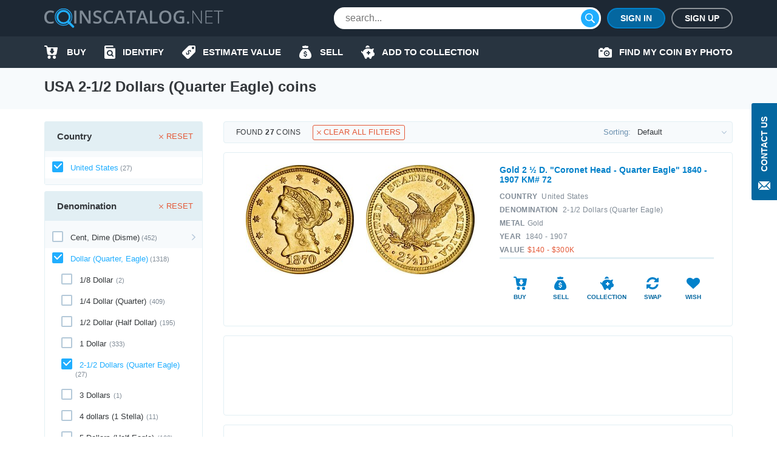

--- FILE ---
content_type: text/html; charset=UTF-8
request_url: https://coinscatalog.net/usa/2-1-2-dollars-quarter-eagle
body_size: 80004
content:
<!DOCTYPE html><html lang="en" ><!--suppress HtmlRequiredTitleElement --><head><meta charset="utf-8"><title>USA 2-1/2 Dollars (Quarter Eagle) coins | coinscatalog.NET</title><meta name="description" content="Find your coin in the full list of USA 2-1/2 Dollars (Quarter Eagle) coins with photos, prices and values using easy filtering by country, denomination, metal, category and year" /><meta property="og:image" content="https://coinscatalog.net/img/icons/apple-touch-icon-180x180.png" /><meta http-equiv="X-UA-Compatible" content="IE=edge"><meta name="viewport" content="width=device-width, initial-scale=1, maximum-scale=5"><link rel="alternate" hreflang="en" href="https://coinscatalog.net/usa/2-1-2-dollars-quarter-eagle" /><link rel="alternate" hreflang="es" href="https://coinscatalog.net/es/usa/2-1-2-dollars-quarter-eagle" /><link rel="alternate" hreflang="ru" href="https://coinscatalog.net/ru/usa/2-1-2-dollars-quarter-eagle" /><link rel="icon" href="/img/icons/favicon.ico"><link rel="apple-touch-icon" sizes="180x180" href="/img/icons/apple-touch-icon.png" /><link rel="icon" type="image/png" href="/img/icons/favicon-32x32.png" sizes="32x32" /><link rel="icon" type="image/png" href="/img/icons/favicon-16x16.png" sizes="16x16" /><link rel="manifest" href="/manifest.json" /><link rel="mask-icon" href="/img/icons/safari-pinned-tab.svg" color="#1aaffe"/><meta name="theme-color" content="#000"><style>@font-face{font-family:'Open Sans';font-style:italic;font-weight:400;src:local('Open Sans Italic'),local('OpenSans-Italic');unicode-range:U+0460-052F,U+1C80-1C88,U+20B4,U+2DE0-2DFF,U+A640-A69F,U+FE2E-FE2F;font-display:swap}@font-face{font-family:'Open Sans';font-style:italic;font-weight:400;src:local('Open Sans Italic'),local('OpenSans-Italic');unicode-range:U+0400-045F,U+0490-0491,U+04B0-04B1,U+2116;font-display:swap}@font-face{font-family:'Open Sans';font-style:italic;font-weight:400;src:local('Open Sans Italic'),local('OpenSans-Italic');unicode-range:U+1F00-1FFF;font-display:swap}@font-face{font-family:'Open Sans';font-style:italic;font-weight:400;src:local('Open Sans Italic'),local('OpenSans-Italic');unicode-range:U+0370-03FF;font-display:swap}@font-face{font-family:'Open Sans';font-style:italic;font-weight:400;src:local('Open Sans Italic'),local('OpenSans-Italic');unicode-range:U+0102-0103,U+0110-0111,U+1EA0-1EF9,U+20AB;font-display:swap}@font-face{font-family:'Open Sans';font-style:italic;font-weight:400;src:local('Open Sans Italic'),local('OpenSans-Italic');unicode-range:U+0100-024F,U+0259,U+1E00-1EFF,U+2020,U+20A0-20AB,U+20AD-20CF,U+2113,U+2C60-2C7F,U+A720-A7FF;font-display:swap}@font-face{font-family:'Open Sans';font-style:italic;font-weight:400;src:local('Open Sans Italic'),local('OpenSans-Italic');unicode-range:U+0000-00FF,U+0131,U+0152-0153,U+02BB-02BC,U+02C6,U+02DA,U+02DC,U+2000-206F,U+2074,U+20AC,U+2122,U+2191,U+2193,U+2212,U+2215,U+FEFF,U+FFFD;font-display:swap}@font-face{font-family:'Open Sans';font-style:italic;font-weight:600;src:local('Open Sans SemiBold Italic'),local('OpenSans-SemiBoldItalic');unicode-range:U+0460-052F,U+1C80-1C88,U+20B4,U+2DE0-2DFF,U+A640-A69F,U+FE2E-FE2F;font-display:swap}@font-face{font-family:'Open Sans';font-style:italic;font-weight:600;src:local('Open Sans SemiBold Italic'),local('OpenSans-SemiBoldItalic');unicode-range:U+0400-045F,U+0490-0491,U+04B0-04B1,U+2116;font-display:swap}@font-face{font-family:'Open Sans';font-style:italic;font-weight:600;src:local('Open Sans SemiBold Italic'),local('OpenSans-SemiBoldItalic');unicode-range:U+1F00-1FFF;font-display:swap}@font-face{font-family:'Open Sans';font-style:italic;font-weight:600;src:local('Open Sans SemiBold Italic'),local('OpenSans-SemiBoldItalic');unicode-range:U+0370-03FF;font-display:swap}@font-face{font-family:'Open Sans';font-style:italic;font-weight:600;src:local('Open Sans SemiBold Italic'),local('OpenSans-SemiBoldItalic');unicode-range:U+0102-0103,U+0110-0111,U+1EA0-1EF9,U+20AB;font-display:swap}@font-face{font-family:'Open Sans';font-style:italic;font-weight:600;src:local('Open Sans SemiBold Italic'),local('OpenSans-SemiBoldItalic');unicode-range:U+0100-024F,U+0259,U+1E00-1EFF,U+2020,U+20A0-20AB,U+20AD-20CF,U+2113,U+2C60-2C7F,U+A720-A7FF;font-display:swap}@font-face{font-family:'Open Sans';font-style:italic;font-weight:600;src:local('Open Sans SemiBold Italic'),local('OpenSans-SemiBoldItalic');unicode-range:U+0000-00FF,U+0131,U+0152-0153,U+02BB-02BC,U+02C6,U+02DA,U+02DC,U+2000-206F,U+2074,U+20AC,U+2122,U+2191,U+2193,U+2212,U+2215,U+FEFF,U+FFFD;font-display:swap}@font-face{font-family:'Open Sans';font-style:italic;font-weight:700;src:local('Open Sans Bold Italic'),local('OpenSans-BoldItalic');unicode-range:U+0460-052F,U+1C80-1C88,U+20B4,U+2DE0-2DFF,U+A640-A69F,U+FE2E-FE2F;font-display:swap}@font-face{font-family:'Open Sans';font-style:italic;font-weight:700;src:local('Open Sans Bold Italic'),local('OpenSans-BoldItalic');unicode-range:U+0400-045F,U+0490-0491,U+04B0-04B1,U+2116;font-display:swap}@font-face{font-family:'Open Sans';font-style:italic;font-weight:700;src:local('Open Sans Bold Italic'),local('OpenSans-BoldItalic');unicode-range:U+1F00-1FFF;font-display:swap}@font-face{font-family:'Open Sans';font-style:italic;font-weight:700;src:local('Open Sans Bold Italic'),local('OpenSans-BoldItalic');unicode-range:U+0370-03FF;font-display:swap}@font-face{font-family:'Open Sans';font-style:italic;font-weight:700;src:local('Open Sans Bold Italic'),local('OpenSans-BoldItalic');unicode-range:U+0102-0103,U+0110-0111,U+1EA0-1EF9,U+20AB;font-display:swap}@font-face{font-family:'Open Sans';font-style:italic;font-weight:700;src:local('Open Sans Bold Italic'),local('OpenSans-BoldItalic');unicode-range:U+0100-024F,U+0259,U+1E00-1EFF,U+2020,U+20A0-20AB,U+20AD-20CF,U+2113,U+2C60-2C7F,U+A720-A7FF;font-display:swap}@font-face{font-family:'Open Sans';font-style:italic;font-weight:700;src:local('Open Sans Bold Italic'),local('OpenSans-BoldItalic');unicode-range:U+0000-00FF,U+0131,U+0152-0153,U+02BB-02BC,U+02C6,U+02DA,U+02DC,U+2000-206F,U+2074,U+20AC,U+2122,U+2191,U+2193,U+2212,U+2215,U+FEFF,U+FFFD;font-display:swap}@font-face{font-family:'Open Sans';font-style:italic;font-weight:800;src:local('Open Sans ExtraBold Italic'),local('OpenSans-ExtraBoldItalic');unicode-range:U+0460-052F,U+1C80-1C88,U+20B4,U+2DE0-2DFF,U+A640-A69F,U+FE2E-FE2F;font-display:swap}@font-face{font-family:'Open Sans';font-style:italic;font-weight:800;src:local('Open Sans ExtraBold Italic'),local('OpenSans-ExtraBoldItalic');unicode-range:U+0400-045F,U+0490-0491,U+04B0-04B1,U+2116;font-display:swap}@font-face{font-family:'Open Sans';font-style:italic;font-weight:800;src:local('Open Sans ExtraBold Italic'),local('OpenSans-ExtraBoldItalic');unicode-range:U+1F00-1FFF;font-display:swap}@font-face{font-family:'Open Sans';font-style:italic;font-weight:800;src:local('Open Sans ExtraBold Italic'),local('OpenSans-ExtraBoldItalic');unicode-range:U+0370-03FF;font-display:swap}@font-face{font-family:'Open Sans';font-style:italic;font-weight:800;src:local('Open Sans ExtraBold Italic'),local('OpenSans-ExtraBoldItalic');unicode-range:U+0102-0103,U+0110-0111,U+1EA0-1EF9,U+20AB;font-display:swap}@font-face{font-family:'Open Sans';font-style:italic;font-weight:800;src:local('Open Sans ExtraBold Italic'),local('OpenSans-ExtraBoldItalic');unicode-range:U+0100-024F,U+0259,U+1E00-1EFF,U+2020,U+20A0-20AB,U+20AD-20CF,U+2113,U+2C60-2C7F,U+A720-A7FF;font-display:swap}@font-face{font-family:'Open Sans';font-style:italic;font-weight:800;src:local('Open Sans ExtraBold Italic'),local('OpenSans-ExtraBoldItalic');unicode-range:U+0000-00FF,U+0131,U+0152-0153,U+02BB-02BC,U+02C6,U+02DA,U+02DC,U+2000-206F,U+2074,U+20AC,U+2122,U+2191,U+2193,U+2212,U+2215,U+FEFF,U+FFFD;font-display:swap}@font-face{font-family:'Open Sans';font-style:normal;font-weight:400;src:local('Open Sans Regular'),local('OpenSans-Regular');unicode-range:U+0460-052F,U+1C80-1C88,U+20B4,U+2DE0-2DFF,U+A640-A69F,U+FE2E-FE2F;font-display:swap}@font-face{font-family:'Open Sans';font-style:normal;font-weight:400;src:local('Open Sans Regular'),local('OpenSans-Regular');unicode-range:U+0400-045F,U+0490-0491,U+04B0-04B1,U+2116;font-display:swap}@font-face{font-family:'Open Sans';font-style:normal;font-weight:400;src:local('Open Sans Regular'),local('OpenSans-Regular');unicode-range:U+1F00-1FFF;font-display:swap}@font-face{font-family:'Open Sans';font-style:normal;font-weight:400;src:local('Open Sans Regular'),local('OpenSans-Regular');unicode-range:U+0370-03FF;font-display:swap}@font-face{font-family:'Open Sans';font-style:normal;font-weight:400;src:local('Open Sans Regular'),local('OpenSans-Regular');unicode-range:U+0102-0103,U+0110-0111,U+1EA0-1EF9,U+20AB;font-display:swap}@font-face{font-family:'Open Sans';font-style:normal;font-weight:400;src:local('Open Sans Regular'),local('OpenSans-Regular');unicode-range:U+0100-024F,U+0259,U+1E00-1EFF,U+2020,U+20A0-20AB,U+20AD-20CF,U+2113,U+2C60-2C7F,U+A720-A7FF;font-display:swap}@font-face{font-family:'Open Sans';font-style:normal;font-weight:400;src:local('Open Sans Regular'),local('OpenSans-Regular');unicode-range:U+0000-00FF,U+0131,U+0152-0153,U+02BB-02BC,U+02C6,U+02DA,U+02DC,U+2000-206F,U+2074,U+20AC,U+2122,U+2191,U+2193,U+2212,U+2215,U+FEFF,U+FFFD;font-display:swap}@font-face{font-family:'Open Sans';font-style:normal;font-weight:600;src:local('Open Sans SemiBold'),local('OpenSans-SemiBold');unicode-range:U+0460-052F,U+1C80-1C88,U+20B4,U+2DE0-2DFF,U+A640-A69F,U+FE2E-FE2F;font-display:swap}@font-face{font-family:'Open Sans';font-style:normal;font-weight:600;src:local('Open Sans SemiBold'),local('OpenSans-SemiBold');unicode-range:U+0400-045F,U+0490-0491,U+04B0-04B1,U+2116;font-display:swap}@font-face{font-family:'Open Sans';font-style:normal;font-weight:600;src:local('Open Sans SemiBold'),local('OpenSans-SemiBold');unicode-range:U+1F00-1FFF;font-display:swap}@font-face{font-family:'Open Sans';font-style:normal;font-weight:600;src:local('Open Sans SemiBold'),local('OpenSans-SemiBold');unicode-range:U+0370-03FF;font-display:swap}@font-face{font-family:'Open Sans';font-style:normal;font-weight:600;src:local('Open Sans SemiBold'),local('OpenSans-SemiBold');unicode-range:U+0102-0103,U+0110-0111,U+1EA0-1EF9,U+20AB;font-display:swap}@font-face{font-family:'Open Sans';font-style:normal;font-weight:600;src:local('Open Sans SemiBold'),local('OpenSans-SemiBold');unicode-range:U+0100-024F,U+0259,U+1E00-1EFF,U+2020,U+20A0-20AB,U+20AD-20CF,U+2113,U+2C60-2C7F,U+A720-A7FF;font-display:swap}@font-face{font-family:'Open Sans';font-style:normal;font-weight:600;src:local('Open Sans SemiBold'),local('OpenSans-SemiBold');unicode-range:U+0000-00FF,U+0131,U+0152-0153,U+02BB-02BC,U+02C6,U+02DA,U+02DC,U+2000-206F,U+2074,U+20AC,U+2122,U+2191,U+2193,U+2212,U+2215,U+FEFF,U+FFFD;font-display:swap}@font-face{font-family:'Open Sans';font-style:normal;font-weight:700;src:local('Open Sans Bold'),local('OpenSans-Bold');unicode-range:U+0460-052F,U+1C80-1C88,U+20B4,U+2DE0-2DFF,U+A640-A69F,U+FE2E-FE2F;font-display:swap}@font-face{font-family:'Open Sans';font-style:normal;font-weight:700;src:local('Open Sans Bold'),local('OpenSans-Bold');unicode-range:U+0400-045F,U+0490-0491,U+04B0-04B1,U+2116;font-display:swap}@font-face{font-family:'Open Sans';font-style:normal;font-weight:700;src:local('Open Sans Bold'),local('OpenSans-Bold');unicode-range:U+1F00-1FFF;font-display:swap}@font-face{font-family:'Open Sans';font-style:normal;font-weight:700;src:local('Open Sans Bold'),local('OpenSans-Bold');unicode-range:U+0370-03FF;font-display:swap}@font-face{font-family:'Open Sans';font-style:normal;font-weight:700;src:local('Open Sans Bold'),local('OpenSans-Bold');unicode-range:U+0102-0103,U+0110-0111,U+1EA0-1EF9,U+20AB;font-display:swap}@font-face{font-family:'Open Sans';font-style:normal;font-weight:700;src:local('Open Sans Bold'),local('OpenSans-Bold');unicode-range:U+0100-024F,U+0259,U+1E00-1EFF,U+2020,U+20A0-20AB,U+20AD-20CF,U+2113,U+2C60-2C7F,U+A720-A7FF;font-display:swap}@font-face{font-family:'Open Sans';font-style:normal;font-weight:700;src:local('Open Sans Bold'),local('OpenSans-Bold');unicode-range:U+0000-00FF,U+0131,U+0152-0153,U+02BB-02BC,U+02C6,U+02DA,U+02DC,U+2000-206F,U+2074,U+20AC,U+2122,U+2191,U+2193,U+2212,U+2215,U+FEFF,U+FFFD;font-display:swap}@font-face{font-family:'Open Sans';font-style:normal;font-weight:800;src:local('Open Sans ExtraBold'),local('OpenSans-ExtraBold');unicode-range:U+0460-052F,U+1C80-1C88,U+20B4,U+2DE0-2DFF,U+A640-A69F,U+FE2E-FE2F;font-display:swap}@font-face{font-family:'Open Sans';font-style:normal;font-weight:800;src:local('Open Sans ExtraBold'),local('OpenSans-ExtraBold');unicode-range:U+0400-045F,U+0490-0491,U+04B0-04B1,U+2116;font-display:swap}@font-face{font-family:'Open Sans';font-style:normal;font-weight:800;src:local('Open Sans ExtraBold'),local('OpenSans-ExtraBold');unicode-range:U+1F00-1FFF;font-display:swap}@font-face{font-family:'Open Sans';font-style:normal;font-weight:800;src:local('Open Sans ExtraBold'),local('OpenSans-ExtraBold');unicode-range:U+0370-03FF;font-display:swap}@font-face{font-family:'Open Sans';font-style:normal;font-weight:800;src:local('Open Sans ExtraBold'),local('OpenSans-ExtraBold');unicode-range:U+0102-0103,U+0110-0111,U+1EA0-1EF9,U+20AB;font-display:swap}@font-face{font-family:'Open Sans';font-style:normal;font-weight:800;src:local('Open Sans ExtraBold'),local('OpenSans-ExtraBold');unicode-range:U+0100-024F,U+0259,U+1E00-1EFF,U+2020,U+20A0-20AB,U+20AD-20CF,U+2113,U+2C60-2C7F,U+A720-A7FF;font-display:swap}@font-face{font-family:'Open Sans';font-style:normal;font-weight:800;src:local('Open Sans ExtraBold'),local('OpenSans-ExtraBold');unicode-range:U+0000-00FF,U+0131,U+0152-0153,U+02BB-02BC,U+02C6,U+02DA,U+02DC,U+2000-206F,U+2074,U+20AC,U+2122,U+2191,U+2193,U+2212,U+2215,U+FEFF,U+FFFD;font-display:swap}

html{line-height:1.15;-webkit-text-size-adjust:100%}body{margin:0}h1{font-size:2em;margin:.67em 0}a{background-color:transparent}b,strong{font-weight:bolder}img{border-style:none}button,input,optgroup,select,textarea{font-family:inherit;font-size:100%;line-height:1.15;margin:0}button,input{overflow:visible}button,select{text-transform:none}button,[type="button"],[type="reset"],[type="submit"]{-webkit-appearance:button}html{text-rendering:optimizeLegibility;-webkit-font-smoothing:antialiased;box-sizing:border-box}*,*:before,*:after{box-sizing:inherit}body{display:flex;flex-direction:column;min-height:100vh;min-width:320px;color:#000;font:12px/1.2 "Open Sans",sans-serif}img{vertical-align:top}input:focus,button:focus{outline:0}a{color:#0467a0;text-decoration:none}a:hover{color:#20aeff;text-decoration:underline}a:hover .icon,a:hover svg{text-decoration:none}h1{font-size:22px;line-height:34px;margin:0 0 20px;text-align:center;text-transform:uppercase}.hint{position:relative}.hint.left{padding-left:23px}.hint.left:before{left:0}.hint:before{content:'?';display:flex;justify-content:center;align-items:center;position:absolute;top:-1px;left:calc(100% + 4px);width:18px;height:18px;border:1px solid #b4c9d9;border-radius:50%;background-color:#f7fafc}.hint:hover:before{cursor:pointer}.main-button{border-radius:20px;cursor:pointer;color:#fff;font-size:16px;font-weight:600;text-transform:uppercase;border:0}.blue-btn{background-color:#20aeff}.blue-btn:hover{background:#45bbff}.light-blue-btn{background-color:#e2eff4;color:#808b96}.light-blue-btn:hover{background-color:#f7fafc;color:#0281ca}.container{margin:0 auto;padding:0 10px;max-width:720px}.contact_us{z-index:1000;position:fixed;right:0;top:170px;display:flex;flex-direction:column;align-items:center;font-size:14px;text-transform:uppercase;background-color:#0467a0;color:#fff;padding:22px 10px 14px;font-weight:600;border-radius:3px 0 0 3px;border:0}.contact_us:hover{text-decoration:none;background-color:#20aeff;color:#fff}.contact_us-text{line-height:22px;writing-mode:vertical-rl;white-space:nowrap;display:block;transform:rotateZ(180deg);margin-bottom:14px}.no-scroll{-webkit-overflow-scrolling:touch !important;overflow:hidden !important}.i-anchor:after{-webkit-mask:url("data:image/svg+xml,%3Csvg width='7' height='11' viewBox='0 0 7 11' fill='none' xmlns='http://www.w3.org/2000/svg'%3E%3Cpath fill-rule='evenodd' clip-rule='evenodd' d='M1.60833 0.113432L1.09269 0.614049C1.02393 0.680765 0.989502 0.757517 0.989502 0.84385C0.989502 0.930859 1.02393 1.00816 1.09269 1.07431L5.14638 5.00958L1.09269 8.94473C1.02393 9.01189 0.989502 9.08885 0.989502 9.1753C0.989502 9.26209 1.02393 9.33895 1.09269 9.40544L1.60833 9.90606C1.67709 9.9731 1.75635 10.0064 1.84542 10.0064C1.93487 10.0064 2.01412 9.9731 2.08288 9.90606L6.88969 5.24015C6.95854 5.17333 6.99278 5.09625 6.99278 5.00958C6.99278 4.92313 6.95854 4.84616 6.88969 4.77966L2.08288 0.113432C2.01412 0.0467157 1.93487 0.0133057 1.84542 0.0133057C1.75635 0.0133057 1.67709 0.0467157 1.60833 0.113432V0.113432Z' fill='%230281CA'/%3E%3C/svg%3E%0A") no-repeat top left;-webkit-mask-size:contain;position:relative;top:2px;margin-left:7px;background-color:#0467a0;width:7px;height:11px;display:inline-block;content:""}.i-buy:before{-webkit-mask:url("data:image/svg+xml,%3Csvg xmlns='http://www.w3.org/2000/svg' id='filter-icon' width='22' height='22' viewBox='0 0 22 22'%3E%3Cg%3E%3Cg%3E%3Cpath id='filter-icon' fill='%230281ca' d='M19.172 19.304c0 1.502-1.187 2.694-2.626 2.694-1.465 0-2.627-1.217-2.627-2.694 0-1.503 1.187-2.695 2.627-2.695 1.44 0 2.601 1.218 2.626 2.695zm-8.562-.13a2.663 2.663 0 0 1-2.5 2.799h-.05c-1.39 0-2.526-1.14-2.576-2.566-.05-1.476 1.06-2.72 2.525-2.798 1.39 0 2.551 1.14 2.602 2.565zM21.977 4.188l-1.642 9.182c-.278 1.321-1.414 2.28-2.728 2.28h-10c-1.365 0-2.527-1.036-2.729-2.41L3.312 2.305c-.026-.13-.127-.233-.253-.233H1.013c-.555 0-1.01-.467-1.01-1.036 0-.57.455-1.037 1.01-1.037H3.06c1.137 0 2.096.855 2.248 1.995l.19.975h15.468c.076 0 .152.026.202.026.556.104.91.648.809 1.193zm-5.517 5.247a.719.719 0 0 0-.71-.728h-.71a.36.36 0 0 1-.355-.365V5.397a.719.719 0 0 0-.71-.728h-2.483a.719.719 0 0 0-.71.728v2.945c0 .2-.16.365-.355.365h-.71a.719.719 0 0 0-.71.728c0 .162.052.311.139.433l2.958 3.668a.875.875 0 0 0 1.26 0l2.957-3.668a.743.743 0 0 0 .139-.433z'/%3E%3C/g%3E%3C/g%3E%3C/svg%3E") no-repeat top left;-webkit-mask-size:contain;position:relative;background-color:#0281ca;width:22px;height:22px;display:inline-block;content:""}.i-define:before{-webkit-mask:url("data:image/svg+xml,%3Csvg xmlns='http://www.w3.org/2000/svg' width='22' height='22' viewBox='0 0 22 22'%3E%3Cg%3E%3Cg%3E%3Cpath fill='%230281ca' d='M19.962,0.011 C19.962,0.011 12.709,0.011 12.709,0.011 C11.782,0.001 10.890,0.360 10.228,1.010 C10.228,1.010 0.805,10.440 0.805,10.440 C0.805,10.440 0.835,10.440 0.835,10.440 C0.833,10.442 0.832,10.443 0.830,10.445 C-0.305,11.581 -0.303,13.422 0.835,14.556 C0.835,14.556 7.428,21.140 7.428,21.140 C7.430,21.141 7.431,21.142 7.433,21.144 C8.570,22.278 10.414,22.276 11.549,21.140 C11.549,21.140 20.962,11.739 20.962,11.739 C21.612,11.078 21.972,10.187 21.962,9.261 C21.962,9.261 21.962,2.009 21.962,2.009 C21.962,0.905 21.067,0.011 19.962,0.011 ZM13.781,11.048 C13.659,10.723 13.464,10.099 12.831,9.467 C12.179,8.816 11.612,8.919 11.295,9.236 C10.913,9.617 11.034,10.165 11.509,11.271 C12.160,12.703 12.124,13.671 11.295,14.497 C10.504,15.288 9.256,15.437 8.064,14.581 C8.064,14.581 7.105,15.538 7.105,15.538 C7.105,15.538 6.342,14.776 6.342,14.776 C6.342,14.776 7.245,13.874 7.245,13.874 C6.677,13.270 6.258,12.517 6.146,11.960 C6.146,11.960 7.273,11.336 7.273,11.336 C7.422,11.912 7.747,12.628 8.316,13.195 C8.902,13.782 9.591,13.893 10.037,13.448 C10.457,13.028 10.401,12.433 9.963,11.495 C9.339,10.165 9.153,9.085 10.019,8.221 C10.819,7.422 11.993,7.366 13.101,8.137 C13.101,8.137 14.013,7.226 14.013,7.226 C14.013,7.226 14.776,7.988 14.776,7.988 C14.776,7.988 13.910,8.853 13.910,8.853 C14.478,9.458 14.739,9.998 14.889,10.443 C14.889,10.443 13.781,11.048 13.781,11.048 ZM17.961,6.004 C16.857,6.004 15.960,5.110 15.960,4.007 C15.960,2.903 16.856,2.009 17.961,2.009 C19.066,2.009 19.962,2.903 19.962,4.007 C19.962,5.110 19.066,6.004 17.961,6.004 Z'/%3E%3C/g%3E%3C/g%3E%3C/svg%3E") no-repeat top left;-webkit-mask-size:contain;position:relative;background-color:#0281ca;width:22px;height:22px;display:inline-block;content:""}.i-home::before{-webkit-mask:url("data:image/svg+xml,%3Csvg xmlns='http://www.w3.org/2000/svg' width='20' height='18' viewBox='0 0 20 18'%3E%3Cpath d='M20.000,9.000 C20.000,9.553 19.553,10.000 19.000,10.000 C19.000,10.000 17.000,10.000 17.000,10.000 C17.000,10.000 17.000,17.000 17.000,17.000 C17.000,17.553 16.553,18.000 16.000,18.000 C16.000,18.000 13.000,18.000 13.000,18.000 C12.447,18.000 12.000,17.552 12.000,17.000 C12.000,17.000 12.000,13.000 12.000,13.000 C12.000,13.000 8.000,13.000 8.000,13.000 C8.000,13.000 8.000,17.000 8.000,17.000 C8.000,17.552 7.553,18.000 7.000,18.000 C7.000,18.000 4.000,18.000 4.000,18.000 C3.447,18.000 3.000,17.553 3.000,17.000 C3.000,17.000 3.000,10.000 3.000,10.000 C3.000,10.000 1.000,10.000 1.000,10.000 C0.447,10.000 -0.000,9.553 -0.000,9.000 C-0.000,8.684 0.154,8.416 0.357,8.232 C3.814,5.340 10.000,-0.000 10.000,-0.000 C10.000,-0.000 16.184,5.340 19.617,8.232 C19.846,8.416 20.000,8.684 20.000,9.000 Z'/%3E%3C/svg%3E");-webkit-mask-size:contain;position:relative;background-color:#0281ca;width:20px;height:18px;display:inline-block;content:""}.i-identify::before{-webkit-mask:url("data:image/svg+xml,%3Csvg xmlns='http://www.w3.org/2000/svg' width='18' height='22' viewBox='0 0 18 22'%3E%3Cpath d='M10.987,10.270 C11.531,10.800 11.865,11.522 11.865,12.329 C11.865,13.135 11.531,13.857 10.987,14.386 C10.441,14.915 9.697,15.239 8.866,15.239 C8.034,15.239 7.291,14.915 6.745,14.386 C6.200,13.857 5.866,13.135 5.866,12.329 C5.866,11.522 6.200,10.800 6.745,10.270 C7.291,9.742 8.034,9.419 8.866,9.418 C9.697,9.419 10.441,9.742 10.987,10.270 ZM18.000,5.500 C18.000,5.500 18.000,19.800 18.000,19.800 C18.000,21.015 16.993,22.000 15.750,22.000 C15.750,22.000 2.250,22.000 2.250,22.000 C1.012,22.000 -0.000,21.010 -0.000,19.800 C-0.000,19.800 -0.000,2.200 -0.000,2.200 C-0.000,0.985 1.007,-0.000 2.250,-0.000 C2.250,-0.000 13.500,-0.000 13.500,-0.000 C14.121,-0.000 14.625,0.492 14.625,1.100 C14.625,1.100 14.625,2.200 14.625,2.200 C14.625,2.200 3.375,2.200 3.375,2.200 C2.754,2.200 2.250,2.692 2.250,3.300 C2.250,3.907 2.754,4.400 3.375,4.400 C3.375,4.400 16.875,4.400 16.875,4.400 C17.496,4.400 18.000,4.892 18.000,5.500 ZM14.905,16.950 C14.905,16.950 12.929,15.033 12.929,15.033 C13.474,14.264 13.794,13.330 13.794,12.329 C13.794,11.011 13.241,9.810 12.350,8.948 C11.462,8.084 10.223,7.547 8.866,7.547 C7.508,7.547 6.270,8.084 5.381,8.948 C4.491,9.810 3.937,11.011 3.937,12.329 C3.937,13.646 4.491,14.847 5.381,15.709 C6.270,16.573 7.508,17.111 8.866,17.110 C9.853,17.110 10.776,16.826 11.548,16.339 C11.548,16.339 13.541,18.273 13.541,18.273 C13.918,18.639 14.528,18.639 14.905,18.273 C15.282,17.908 15.282,17.315 14.905,16.950 Z'/%3E%3C/svg%3E");-webkit-mask-size:contain;position:relative;background-color:#0281ca;width:18px;height:22px;display:inline-block;content:""}.i-sell:before{-webkit-mask:url("data:image/svg+xml,%3Csvg xmlns='http://www.w3.org/2000/svg' width='20' height='22' viewBox='0 0 20 22'%3E%3Cg%3E%3Cg%3E%3Cpath fill='%230281ca' d='M5.06 2.005c-.219-.555.185-1.16.774-1.16h2.314A2.466 2.466 0 0 1 10 0c.737 0 1.394.33 1.851.846h2.315c.589 0 .992.605.773 1.16l-.773 2.224H5.833zM20 16.922c0 3.384-2.5 5.077-4.167 5.077H10 4.166C2.5 21.999 0 20.306 0 16.922c0-5.923 5.833-11 5.833-11h8.333S20 10.999 20 16.922zm-7.125-1.508c0-1.123-.618-1.751-2.052-2.058l-.86-.186c-.836-.18-1.177-.437-1.177-.883 0-.553.495-.904 1.241-.904.722 0 1.246.382 1.315.953h1.404c-.036-1.051-.788-1.83-1.913-2.085V8.883H9.166v1.37c-1.154.261-1.878 1.053-1.878 2.164 0 1.104.638 1.792 1.938 2.068l.93.2c.875.192 1.23.457 1.23.92 0 .547-.549.928-1.325.928-.84 0-1.424-.376-1.493-.963H7.125c.045 1.118.816 1.883 2.041 2.116v1.351h1.667v-1.355c1.277-.247 2.042-1.058 2.042-2.268z'/%3E%3C/g%3E%3C/g%3E%3C/svg%3E") no-repeat top left;-webkit-mask-size:contain;position:relative;background-color:#0281ca;width:22px;height:22px;display:inline-block;content:""}.i-by-photo:before{-webkit-mask:url("data:image/svg+xml,%3Csvg xmlns='http://www.w3.org/2000/svg' width='22' height='17' viewBox='0 0 22 17'%3E%3Cpath id='icon_photo' d='M643.521,427.892a2.986,2.986,0,1,0,2.979,2.986A2.983,2.983,0,0,0,643.521,427.892Zm0,4.135a1.149,1.149,0,1,1,1.146-1.148A1.148,1.148,0,0,1,643.521,432.027Zm6.646-8.27h-1.719L646.1,421.4a1.372,1.372,0,0,0-.976-.4h-3.2a1.364,1.364,0,0,0-.976.4l-2.338,2.353h-1.732v-1.034a.8.8,0,0,0-.8-.8h-2.979a.8.8,0,0,0-.8.8v1.034h-.458A1.835,1.835,0,0,0,630,425.595v10.567h0A1.835,1.835,0,0,0,631.833,438h18.333A1.835,1.835,0,0,0,652,436.162V425.595A1.835,1.835,0,0,0,650.167,423.757Zm-14.208,4.135h-2.75a.919.919,0,0,1,0-1.838h2.75a.919.919,0,0,1,0,1.838Zm7.563,7.811a4.824,4.824,0,1,1,4.813-4.824A4.818,4.818,0,0,1,643.521,435.7Z' transform='translate(-630 -421)' fill='%23fff'/%3E%3C/svg%3E%0A");-webkit-mask-size:contain;-webkit-mask-repeat:no-repeat;position:relative;background-color:#0281ca;width:22px;height:17px;display:inline-block;content:""}.i-collect:before{-webkit-mask:url("data:image/svg+xml,%3Csvg xmlns='http://www.w3.org/2000/svg' width='22' height='22' viewBox='0 0 22 22'%3E%3Cg%3E%3Cg%3E%3Cpath id='action-icon' fill='%230281ca' d='M7.41 3.94a3.258 3.258 0 1 1 6.445-.67c0 .083-.02.162-.025.245a12.198 12.198 0 0 0-6.42.424zm14.477 10.835c-.23 1.23-.743 2.2-1.198 2.318v.007l-1.74.403a1.63 1.63 0 0 0-1.13.946l-1.055 2.461a1.805 1.805 0 0 1-2.364.948c-.76-.31-1.17-1.141-1.061-1.953.037-.267-.171-.491-.438-.454-.484.068-.981.107-1.49.107-.508 0-1.005-.039-1.488-.107a.39.39 0 0 0-.442.44l.008.057a1.797 1.797 0 0 1-1.859 2.05c-.716-.03-1.331-.527-1.614-1.185l-1.826-4.26c-.918-1.025-1.52-2.25-1.685-3.581C.792 12.679.01 11.23.01 9.785a.815.815 0 1 1 1.629 0c0 .492.14 1.246.894 1.514.559-3.609 4.316-6.4 8.878-6.4 1.62 0 3.14.353 4.451.97.456.214.987.204 1.428-.04.908-.5 2.184-.93 3.894-.93l-1.441 3.364c-.181.421-.179.902.02 1.317.198.415.352.848.453 1.297.09.396.349.733.69.953l.681.439-.002.01c.392.218.53 1.264.302 2.496zM14.983 11h-1.997V9h-1.997v2H8.992v1.999h1.997v1.999h1.997v-2h1.997z'/%3E%3C/g%3E%3C/g%3E%3C/svg%3E") no-repeat top left;-webkit-mask-size:contain;position:relative;background-color:#0281ca;width:22px;height:22px;display:inline-block;content:""}.i-swap:before{-webkit-mask:url("data:image/svg+xml,%3Csvg xmlns='http://www.w3.org/2000/svg' width='20' height='20' viewBox='0 0 20 20'%3E%3Cg%3E%3Cg%3E%3Cpath id='filter-icon' fill='%23b4c9d9' d='M19.559 11.788a.401.401 0 0 0-.293-.123h-2.501c-.191 0-.322.1-.391.3-.365.866-.595 1.373-.69 1.52a6.564 6.564 0 0 1-2.423 2.328 6.568 6.568 0 0 1-3.257.844 6.513 6.513 0 0 1-2.436-.467 6.725 6.725 0 0 1-2.097-1.327l1.784-1.78a.8.8 0 0 0 .248-.586.8.8 0 0 0-.248-.585.804.804 0 0 0-.586-.247H.833a.803.803 0 0 0-.586.247.8.8 0 0 0-.247.585v5.824a.8.8 0 0 0 .247.586c.165.164.36.247.586.247a.804.804 0 0 0 .587-.247L3.1 17.23a9.949 9.949 0 0 0 3.172 2.04 9.78 9.78 0 0 0 3.68.716c2.38 0 4.455-.722 6.227-2.165 1.771-1.443 2.935-3.326 3.49-5.649a.4.4 0 0 0-.11-.384zm.202-10.693a.803.803 0 0 0-.586-.247.802.802 0 0 0-.587.247l-1.693 1.677A10.098 10.098 0 0 0 13.704.738a9.843 9.843 0 0 0-3.7-.722c-2.388 0-4.472.722-6.253 2.165C1.971 3.624.8 5.507.234 7.83v.09c0 .114.041.21.124.293a.4.4 0 0 0 .293.124h2.592c.191 0 .321-.1.391-.3.365-.866.595-1.373.69-1.52a6.56 6.56 0 0 1 2.423-2.328 6.566 6.566 0 0 1 3.257-.845c1.746 0 3.261.594 4.546 1.782L12.753 6.92a.798.798 0 0 0-.248.585c0 .225.082.42.248.585.164.164.36.247.586.247h5.836a.803.803 0 0 0 .586-.247.8.8 0 0 0 .247-.585V1.68a.8.8 0 0 0-.247-.585z'/%3E%3C/g%3E%3C/g%3E%3C/svg%3E") no-repeat top left;-webkit-mask-size:contain;position:relative;background-color:#0281ca;top:1px;width:20px;height:22px;display:inline-block;content:""}.i-wish:before{-webkit-mask:url("data:image/svg+xml,%3Csvg xmlns='http://www.w3.org/2000/svg' width='22' height='18' viewBox='0 0 22 18'%3E%3Cg%3E%3Cg%3E%3Cpath id='filter-icon' fill='%23b4c9d9' d='M11.54 17.784l7.648-7.034C21.062 8.96 22 7.2 22 5.474c0-1.72-.52-3.064-1.56-4.033-1.039-.97-2.475-1.454-4.309-1.454-.507 0-1.025.084-1.553.252a6.417 6.417 0 0 0-1.473.68c-.454.286-.845.553-1.172.803-.328.25-.639.516-.933.797a11.238 11.238 0 0 0-.933-.797c-.328-.25-.718-.517-1.173-.803A6.42 6.42 0 0 0 7.421.24a5.106 5.106 0 0 0-1.553-.252c-1.833 0-3.27.485-4.31 1.454C.52 2.41 0 3.755 0 5.474c0 .523.096 1.063.288 1.618C.48 7.647.7 8.119.945 8.51c.246.391.524.772.835 1.143.31.372.538.628.681.768.143.141.256.243.338.305l7.66 7.058c.148.14.328.21.54.21.213 0 .394-.07.541-.21z'/%3E%3C/g%3E%3C/g%3E%3C/svg%3E") no-repeat top left;-webkit-mask-size:contain;position:relative;background-color:#0281ca;top:2px;width:22px;height:22px;display:inline-block;content:""}.i-mail:before{-webkit-mask:url("data:image/svg+xml,%3Csvg xmlns='http://www.w3.org/2000/svg' viewBox='0 0 20 14'%3E%3Cpath d='M9.395 8.403L1.017 0h17.95l-8.378 8.403c-.161.162-.307.258-.597.258-.291 0-.436-.096-.597-.258zM0 1.226v11.677l5.843-5.855L0 1.226zm14.157 5.822l5.827 5.855H20V1.226l-5.843 5.822zm-2.389 2.355c-.485.484-1.066.807-1.776.807s-1.291-.323-1.776-.807L6.925 8.129 1.049 14h17.886l-5.876-5.871-1.291 1.274z'/%3E%3C/svg%3E") no-repeat top left;-webkit-mask-size:contain;position:relative;background-color:#fff;top:2px;width:20px;height:16px;display:inline-block;content:""}.i-overlay:before{-webkit-mask:url("data:image/svg+xml,%3Csvg xmlns='http://www.w3.org/2000/svg' width='20' height='20' viewBox='0 0 20 20'%3E%3Cg%3E%3Cg%3E%3Cpath fill='%23fff' d='M19.61 19.578l-.023.022a1.307 1.307 0 0 1-1.845 0l-5.215-5.213a7.9 7.9 0 0 1-4.6 1.468 7.935 7.935 0 1 1 0-15.87 7.935 7.935 0 0 1 6.468 12.535l5.214 5.213a1.3 1.3 0 0 1 0 1.845zM13.995 7.92a6.069 6.069 0 0 0-6.069-6.068 6.069 6.069 0 1 0 6.07 6.068z'/%3E%3C/g%3E%3C/g%3E%3C/svg%3E") no-repeat top left;-webkit-mask-size:contain;position:relative;background-color:#fff;width:36%;height:36%;margin-top:34%;margin-left:34%;display:inline-block;content:""}.hidden{display:none !important}.filters-container{display:flex}button.filter{position:relative;background-color:inherit;border:0;cursor:pointer}.filter{display:flex;justify-content:center;align-items:center;flex-direction:column}.filter:hover .filter-content{text-decoration:underline}.filter-content{text-align:center;font-size:10px;color:#0467a0;position:relative;top:6px;font-weight:600;text-transform:uppercase}#block-with-photo .filter:hover>span.number,#block-prices-per-year .action-btn:hover .number,#block-read-more .block-row:hover .number{color:#fff}span.number{top:15px;right:15px;position:absolute;color:#fff;font-weight:700;font-size:12px;background-color:#20aeff;border-radius:7px;padding:2px 5px}span.user-number{background-color:#4cd436;left:15px;right:auto}.heroslide-body{display:flex;flex-wrap:wrap;margin:0 -5px}.heroslide-col{flex:0 0 50%;max-width:50%;padding:0 5px}.heroslide-col:hover{text-decoration:none}.heroslide-item{padding:5px 0 13px;margin-bottom:10px;border-radius:10px;text-align:center;height:170px;display:flex;flex-direction:column;cursor:pointer}.heroslide-item-picture{flex:1;display:flex;justify-content:center;align-items:center;max-height:125px}.heroslide-item-picture .icon_ident{width:75px}.heroslide-item-picture .icon_price{width:80px}.heroslide-item-picture .icon_buy{width:80px}.heroslide-item-picture .icon_sell{width:80px}.heroslide-item-picture .icon_collection{width:76px}.heroslide-item-picture .icon_find{width:87px}.heroslide-item-btn{padding:0 13px;text-decoration:none;font-size:14px;line-height:14px;font-weight:bold;text-transform:uppercase;align-self:center;color:#fff}.heroslide-item-btn.i-identify:before,.heroslide-item-btn.i-define:before,.heroslide-item-btn.i-buy:before,.heroslide-item-btn.i-sell:before,.heroslide-item-btn.i-collect:before{background-color:#fff;margin-right:8px}@media(min-width:1024px){h1{font-size:30px}.container{padding:0 15px;max-width:1164px}.heroslide-body{margin:0;justify-content:space-between;flex-wrap:nowrap}.heroslide-col{flex:1;max-width:220px;padding:0;margin:0 5px}.heroslide-item{height:270px;padding:0 10px 22px;margin-bottom:0}.heroslide-item-picture{padding-bottom:40px;max-height:none}.heroslide-item-picture .icon_ident{width:109px}.heroslide-item-picture .icon_price{width:111px}.heroslide-item-picture .icon_buy{width:111px}.heroslide-item-picture .icon_sell{width:109px}.heroslide-item-picture .icon_collection{width:111px}.heroslide-item-picture .icon_find{width:113px}.heroslide-item-btn svg{fill:#fff;height:22px;margin-right:10px}.heroslide-item-btn{height:65px;max-width:200px;width:100%;font-size:15px;line-height:1;border-radius:21px;display:flex;justify-content:center;align-items:center}.heroslide-item-btn:hover{text-decoration:none;color:#fff}}@media(max-width:1023px){.content{padding-top:44px}.blur-bg{filter:blur(3px)}.contact_us{display:none}.heroslide-col--full{height:130px;flex-basis:100%;max-width:100%}.heroslide-col--full .heroslide-item{flex-direction:row;height:130px;justify-content:center;padding:0}.heroslide-col--full .heroslide-item-picture{margin-right:40px;flex:0}.heroslide-item-btn svg{display:none}.heroslide-item-btn.i-define:before,.heroslide-item-btn.i-identify:before,.heroslide-item-btn.i-buy:before,.heroslide-item-btn.i-sell:before,.heroslide-item-btn.i-collect:before{display:none}}

.footer{background-color:#34383b;padding:34px 0 38px}.footer-list{color:#b9c5cb;font-size:13px;line-height:24px;padding:0 0 0 15px;margin:0 0 36px}.footer-list li{display:block}.footer-list a{height:33px;display:block}.footer-list a{color:#b9c5cb}.footer-list a:hover{color:#eef3f5;text-decoration:none}.footer-soc{display:flex;flex-wrap:wrap;justify-content:center;align-items:flex-start;margin-bottom:8px}.footer-soc-link{width:36px;height:36px;display:flex;justify-content:center;align-items:center;background-color:#0281ca;border-radius:50%;margin-bottom:10px;margin-right:10px}.footer-soc-link:hover{background-color:#20aeff;text-decoration:none}.footer-soc-link svg{fill:#fff}.footer-soc .icon_fb{height:18px}.footer-soc .icon_ig{height:20px}.footer-soc .icon_pt{height:22px}.footer-soc .icon_tw{height:16px}.footer-mail{color:#69c9ff;font-size:15px}.footer-mail:hover{text-decoration:none}.footer-mail:hover span{text-decoration:underline}.footer-mail.i-mail:before{background-color:#0281c9;height:14px;margin-right:10px}.footer-rights{color:#b9c5cb;font-size:12px;margin-top:26px}.footer-col{text-align:center}.toggler{margin-top:28px}.toggler a{padding:5px 11px}.toggler a.active{padding:5px 11px;border-radius:14px;background-color:#0281ca;color:#fff}.toggler a{text-transform:uppercase;font-size:14px;font-weight:600;color:#3bb8ff}.toggler a:hover{text-decoration:none}.toggler a:hover:not(.active){text-decoration:none;color:#20aeff}@media(min-width:1024px){.footer{padding:50px 0}.footer-list{padding-left:25px;margin-bottom:0}.footer-list li{display:list-item}.footer-soc{justify-content:flex-start}.footer-text{font-size:12px;line-height:18px;color:#b9c5cb;margin-top:15px}.footer-row{margin:0 -15px;display:flex}.footer-col{flex:0 0 25%;max-width:25%;padding:0 15px;text-align:start}.footer-col:first-of-type{flex:0 0 50%;max-width:50%}.footer-col:nth-of-type(2) .toggler{display:none}}@media(max-width:1023px){.footer-col:first-of-type{display:none}.footer-col:nth-of-type(2) .toggler{display:block;margin:0 0 33px}}

.header{z-index:500;background-color:#283440}.header-head{display:flex;flex-shrink:0}.header-btn{width:44px;height:44px;display:flex;justify-content:center;align-items:center;color:#fff;border:0;padding:0;background-color:transparent;cursor:pointer}.header-btn svg{fill:#fff}.header-btn--menu{font-size:14px;background-color:#0281ca}.header-btn--menu .icon_close{display:none}.header-btn--menu.opened .icon_close{display:inline-block}.header-btn--menu.opened .icon_burger{display:none}.header-btn--search{font-size:15px}.header-btn--user{font-size:16px}.header-btn--user .icon_close{height:14px;display:none}.header-btn--user .icon_user{fill:#fff}.header-btn:not(.opened) .icon_close{display:none}.header-logo{display:flex;align-items:center;margin:0 auto}.header-search-control:focus-within{border:2px solid #20aeff}.header-search-control:focus-within .header-search-btn{margin-top:-2px;margin-right:-2px}.header-search-control:focus-within input{margin-top:-2px;margin-left:-2px}.header-logo svg{height:18px;margin-right:-10px;padding-left:10px}.header-search-control{background-color:#fff;display:flex;position:relative}.header-search-btn{flex:0 0 44px;max-width:44px;height:44px;display:flex;justify-content:center;align-items:center;border:0;padding:0;background:transparent;cursor:pointer}.header-search-input{height:44px;border:0;padding-left:16px;padding-right:24px;font-size:16px;line-height:22px;color:#34383c;flex:1;background-color:transparent}.header-search-btn .icon_search{fill:#0281ca}.header-search-btn .icon_close{fill:#b4c7d9}.navbar-link.i-home:before,.navbar-link.i-define:before,.navbar-link.i-identify:before,.navbar-link.i-buy:before,.navbar-link.i-sell:before,.navbar-link.i-collect:before,.navbar-link.i-by-photo:before{background-color:#fff;margin-right:12px}.navbar-link.i-buy:before{margin-right:15px}.navbar-link.active:before,.navbar-link.i-home:hover:before,.navbar-link.i-define:hover:before,.navbar-link.i-identify:hover:before,.navbar-link.i-buy:hover:before,.navbar-link.i-sell:hover:before,.navbar-link.i-collect:hover:before,.navbar-link.i-by-photo:hover:before{background-color:#3bb8ff}@media(min-width:1024px){.header{background-color:#1d2834}.header-btn{display:none}.header-logo{margin-left:0}.header-logo svg{height:32px;margin-right:-10px;padding-left:0}.header-search{position:relative}.header-head{width:100%;max-width:1164px;padding:12px 15px;margin:0 auto;align-items:center}.header-search-btn{height:30px;flex:0 0 30px;max-width:30px;border-radius:50%;background-color:#20aeff;order:1}.header-search-btn .icon_search{fill:#fff}.header-search-btn--close{display:none}.header-search-input{height:30px}.header-search-control{width:440px;height:36px;padding:3px;border-radius:17px}.navbar{background-color:#283440}.navbar-link{font-size:15px;line-height:22px;font-weight:600;color:#fff;text-transform:uppercase;padding:0;margin-right:30px;display:flex;align-items:center;justify-content:center;height:52px;white-space:nowrap}.navbar-link:hover,.navbar-link.active{text-decoration:none;color:#3bb8ff}.navbar-link:hover svg,.navbar-link.active svg{fill:#3bb8ff}.navbar-link svg{margin-right:15px;fill:#fff}.navbar-link:last-of-type{margin-left:auto;margin-right:0}.navbar-content{max-width:1164px;margin:0 auto;padding:0 15px;display:flex}}@media(max-width:1023px){.header{position:fixed;top:0;left:0;width:100%;max-height:100vh;display:flex;flex-direction:column}.header-head{flex-wrap:wrap}.header-search{background-color:#e2eff4;flex-direction:column;width:100%;order:1;display:none}.header-search.opened{display:block}.header-search-control{box-shadow:0 1px 0 0 rgba(40,52,64,0.15)}.header-search-control:focus-within{border:0;margin-top:2px}.header-search-control:focus-within .header-search-btn{margin:-2px 0}.navbar{background-color:#0281ca;color:#fff;display:none;overflow-y:auto}.navbar.opened{display:block}.navbar-link{color:inherit;display:flex;align-items:center;height:57px;overflow:hidden;box-shadow:inset 0 -1px 0 0 #0876b5;font-size:15px;line-height:22px;font-weight:700;padding-right:12px;text-transform:uppercase}.navbar-link svg{width:44px;height:22px;fill:#fff;margin-right:12px}.navbar-link.i-home:before,.navbar-link.i-define:before,.navbar-link.i-identify:before,.navbar-link.i-buy:before,.navbar-link.i-sell:before,.navbar-link.i-collect:before,.navbar-link.i-by-photo:before{margin-left:12px}.navbar-link.active:before{background-color:#fff}}

.header-sign_in,.header-sign_up{height:34px;border:2px solid;font-size:14px;line-height:22px;text-transform:uppercase;text-align:center;display:inline-flex;vertical-align:top;justify-content:center;align-items:center;font-weight:600;border-radius:17px;margin-left:10px;color:#fff;cursor:pointer;padding:0 20px}.header-sign_in:hover,.header-sign_up:hover{text-decoration:none;color:#fff}.header-sign_in{border-color:#0281ca;background-color:#0467a0}.header-sign_up{border-color:#8e949a;background-color:transparent}@media(max-width:1023px){.header-sign_in,.header-sign_up{display:none}}
</style><style>#page-url{position:absolute;left:-1000px;top:-1000px}.page-title-container{background-color:#f7fafc;padding-bottom:25px}.page-title-container .page-title{display:flex;padding-top:18px}.page-title-container .page-title h1{text-transform:none !important;color:#34383c;font-size:24px;font-weight:600;margin:0;line-height:25px}.navigation-row{display:flex;justify-content:space-between;padding:5px 0}ul.breadcrumb{list-style:none;padding:0;margin:12px 0 0 0}ul.breadcrumb li{display:inline;font-size:12px;color:#0281ca}ul.breadcrumb li:last-child{color:#68737d}ul.breadcrumb li a:after{padding-right:14px;background-color:#b4cad9;margin-left:10px;width:11px;height:11px}ul.breadcrumb li:last-child:after{content:none}@media(max-width:1023px){.page-title-container{padding-top:44px;padding-bottom:0}ul.breadcrumb{margin-bottom:12px}ul.breadcrumb li:last-child,ul.breadcrumb li:first-child{display:none}.container{margin:0;padding:0;max-width:none}.navigation-row{padding:0 10px;background-color:#fff}.page-title-container .page-title{font-size:18px;padding:15px 10px 20px}}
</style><style>.main-button{padding:10px 15px 10px 15px;border-radius:20px;cursor:pointer;color:#fff;font-size:16px;font-weight:600;text-transform:uppercase;border:0}.main-button:disabled{background-color:#e2eff4;border-color:#e2eff4;cursor:not-allowed;color:#808b96}.main-button:disabled:hover{background-color:#e2eff4;border-color:#e2eff4;color:#808b96}.blue-btn{background-color:#20aeff}.blue-btn:hover{background:#45bbff}.light-blue-btn{background-color:#e2eff4;color:#808b96}.blue-btn.i-define,.blue-btn.i-sell,.blue-btn.i-collect,.blue-btn.i-buy,.blue-btn.i-mail{position:relative;padding:5px 15px 5px 50px}.blue-btn.i-mail:before{position:absolute;left:15px;top:12px}.blue-btn.i-define:before{position:absolute;left:15px;top:10px;margin-right:5px;content:'';display:inline-block;-webkit-mask:url("data:image/svg+xml, %3Csvg xmlns='http://www.w3.org/2000/svg' width='22' height='22' viewBox='0 0 22 22'%3E%3Cpath d='M19.962,0.011 C19.962,0.011 12.709,0.011 12.709,0.011 C11.782,0.001 10.890,0.360 10.228,1.010 C10.228,1.010 0.805,10.440 0.805,10.440 C0.805,10.440 0.835,10.440 0.835,10.440 C0.833,10.442 0.832,10.443 0.830,10.445 C-0.305,11.581 -0.303,13.422 0.835,14.556 C0.835,14.556 7.428,21.140 7.428,21.140 C7.430,21.141 7.431,21.142 7.433,21.144 C8.570,22.278 10.414,22.276 11.549,21.140 C11.549,21.140 20.962,11.739 20.962,11.739 C21.612,11.078 21.972,10.187 21.962,9.261 C21.962,9.261 21.962,2.009 21.962,2.009 C21.962,0.905 21.067,0.011 19.962,0.011 ZM13.781,11.048 C13.659,10.723 13.464,10.099 12.831,9.467 C12.179,8.816 11.612,8.919 11.295,9.236 C10.913,9.617 11.034,10.165 11.509,11.271 C12.160,12.703 12.124,13.671 11.295,14.497 C10.504,15.288 9.256,15.437 8.064,14.581 C8.064,14.581 7.105,15.538 7.105,15.538 C7.105,15.538 6.342,14.776 6.342,14.776 C6.342,14.776 7.245,13.874 7.245,13.874 C6.677,13.270 6.258,12.517 6.146,11.960 C6.146,11.960 7.273,11.336 7.273,11.336 C7.422,11.912 7.747,12.628 8.316,13.195 C8.902,13.782 9.591,13.893 10.037,13.448 C10.457,13.028 10.401,12.433 9.963,11.495 C9.339,10.165 9.153,9.085 10.019,8.221 C10.819,7.422 11.993,7.366 13.101,8.137 C13.101,8.137 14.013,7.226 14.013,7.226 C14.013,7.226 14.776,7.988 14.776,7.988 C14.776,7.988 13.910,8.853 13.910,8.853 C14.478,9.458 14.739,9.998 14.889,10.443 C14.889,10.443 13.781,11.048 13.781,11.048 ZM17.961,6.004 C16.857,6.004 15.960,5.110 15.960,4.007 C15.960,2.903 16.856,2.009 17.961,2.009 C19.066,2.009 19.962,2.903 19.962,4.007 C19.962,5.110 19.066,6.004 17.961,6.004 Z'%3E%3C/path%3E%3C/svg%3E");background-color:#fff}.blue-btn.i-buy:before{position:absolute;left:15px;top:10px;content:'';display:inline-block;-webkit-mask:url("data:image/svg+xml,%3Csvg xmlns='http://www.w3.org/2000/svg' width='22' height='22' viewBox='0 0 22 22'%3E%3Cpath d='M19.172 19.304c0 1.502-1.187 2.694-2.626 2.694-1.465 0-2.627-1.217-2.627-2.694 0-1.503 1.187-2.695 2.627-2.695 1.44 0 2.601 1.218 2.626 2.695zm-8.562-.13a2.663 2.663 0 0 1-2.5 2.799h-.05c-1.39 0-2.526-1.14-2.576-2.566-.05-1.476 1.06-2.72 2.525-2.798 1.39 0 2.551 1.14 2.602 2.565zM21.977 4.188l-1.642 9.182c-.278 1.321-1.414 2.28-2.728 2.28h-10c-1.365 0-2.527-1.036-2.729-2.41L3.312 2.305c-.026-.13-.127-.233-.253-.233H1.013c-.555 0-1.01-.467-1.01-1.036 0-.57.455-1.037 1.01-1.037H3.06c1.137 0 2.096.855 2.248 1.995l.19.975h15.468c.076 0 .152.026.202.026.556.104.91.648.809 1.193zm-5.517 5.247a.719.719 0 0 0-.71-.728h-.71a.36.36 0 0 1-.355-.365V5.397a.719.719 0 0 0-.71-.728h-2.483a.719.719 0 0 0-.71.728v2.945c0 .2-.16.365-.355.365h-.71a.719.719 0 0 0-.71.728c0 .162.052.311.139.433l2.958 3.668a.875.875 0 0 0 1.26 0l2.957-3.668a.743.743 0 0 0 .139-.433z'%3E%3C/path%3E%3C/svg%3E");background-color:#fff}.blue-btn.i-sell:before{position:absolute;left:15px;top:10px;content:'';display:inline-block;-webkit-mask:url("data:image/svg+xml,%3Csvg xmlns='http://www.w3.org/2000/svg' width='22' height='22' viewBox='0 0 22 22'%3E%3Cpath d='M5.06 2.005c-.219-.555.185-1.16.774-1.16h2.314A2.466 2.466 0 0 1 10 0c.737 0 1.394.33 1.851.846h2.315c.589 0 .992.605.773 1.16l-.773 2.224H5.833zM20 16.922c0 3.384-2.5 5.077-4.167 5.077H10 4.166C2.5 21.999 0 20.306 0 16.922c0-5.923 5.833-11 5.833-11h8.333S20 10.999 20 16.922zm-7.125-1.508c0-1.123-.618-1.751-2.052-2.058l-.86-.186c-.836-.18-1.177-.437-1.177-.883 0-.553.495-.904 1.241-.904.722 0 1.246.382 1.315.953h1.404c-.036-1.051-.788-1.83-1.913-2.085V8.883H9.166v1.37c-1.154.261-1.878 1.053-1.878 2.164 0 1.104.638 1.792 1.938 2.068l.93.2c.875.192 1.23.457 1.23.92 0 .547-.549.928-1.325.928-.84 0-1.424-.376-1.493-.963H7.125c.045 1.118.816 1.883 2.041 2.116v1.351h1.667v-1.355c1.277-.247 2.042-1.058 2.042-2.268z'%3E%3C/path%3E%3C/svg%3E");background-color:#fff}.blue-btn.i-collect:before{position:absolute;left:10px;top:10px;content:'';display:inline-block;-webkit-mask:url("data:image/svg+xml,%3Csvg xmlns='http://www.w3.org/2000/svg' width='22' height='22' viewBox='0 0 22 22'%3E%3Cpath d='M7.41 3.94a3.258 3.258 0 1 1 6.445-.67c0 .083-.02.162-.025.245a12.198 12.198 0 0 0-6.42.424zm14.477 10.835c-.23 1.23-.743 2.2-1.198 2.318v.007l-1.74.403a1.63 1.63 0 0 0-1.13.946l-1.055 2.461a1.805 1.805 0 0 1-2.364.948c-.76-.31-1.17-1.141-1.061-1.953.037-.267-.171-.491-.438-.454-.484.068-.981.107-1.49.107-.508 0-1.005-.039-1.488-.107a.39.39 0 0 0-.442.44l.008.057a1.797 1.797 0 0 1-1.859 2.05c-.716-.03-1.331-.527-1.614-1.185l-1.826-4.26c-.918-1.025-1.52-2.25-1.685-3.581C.792 12.679.01 11.23.01 9.785a.815.815 0 1 1 1.629 0c0 .492.14 1.246.894 1.514.559-3.609 4.316-6.4 8.878-6.4 1.62 0 3.14.353 4.451.97.456.214.987.204 1.428-.04.908-.5 2.184-.93 3.894-.93l-1.441 3.364c-.181.421-.179.902.02 1.317.198.415.352.848.453 1.297.09.396.349.733.69.953l.681.439-.002.01c.392.218.53 1.264.302 2.496zM14.983 11h-1.997V9h-1.997v2H8.992v1.999h1.997v1.999h1.997v-2h1.997z'%3E%3C/path%3E%3C/svg%3E");background-color:#fff}.blue-btn.i-define:hover,.blue-btn.i-sell:hover,.blue-btn.i-collect:hover,.blue-btn.i-buy:hover{background-color:#fff;border:2px solid #20aeff;color:#20aeff}.blue-btn.i-define:hover:before,.blue-btn.i-sell:hover:before,.blue-btn.i-collect:hover:before,.blue-btn.i-buy:hover:before{background-color:#20aeff}.main-input{display:block;width:100%;height:45px;border-radius:4px;border:1px solid #b4c9d9;background-color:#fff;color:#34383b;font-size:14px;font-weight:400;line-height:18px;padding:0 18px}.main-input:focus{border:2px solid #20aeff}.main-label span{display:none}.main-label.invalid span{display:block;line-height:12px;padding-top:5px}.main-label.invalid select{border:2px solid #ff7250}.main-label-textarea.invalid span{padding-top:0}.main-label.invalid .main-input,.main-label.invalid .main-textarea{border:2px solid #ff7250}.main-label.invalid .main-input::placeholder,.main-label.invalid .main-textarea::placeholder{color:#ff7250}.main-label{color:#808b96;font-size:12px;font-weight:600;line-height:20px}.main-label.invalid{color:#ff7250}.check{cursor:pointer;line-height:18px;color:#34383b;font-size:14px;padding-left:40px}.check-input:checked:disabled+.check-box{background-color:#b7cadb;border-color:#b7cadb;cursor:default}.check-input{position:absolute;width:1px;height:1px;overflow:hidden;clip:rect(0 0 0 0)}.check-box{display:inline-flex;justify-content:center;align-items:center;position:absolute;margin-left:-40px;width:18px;height:18px;overflow:hidden;border-radius:2px;background-color:white;background-repeat:no-repeat;background-position:50% 40%;border:1px solid #20aeff}.check-box:after{content:'';width:100%;height:100%;background-position:center;background-repeat:no-repeat;background-image:url("data:image/svg+xml,%3Csvg xmlns='http://www.w3.org/2000/svg' width='13' height='9' viewBox='0 0 13 9%0A'%3E%3Cg%3E%3Cg%3E%3Cpath fill='%23fff' d='M12.715.297a.965.965 0 0 0-1.38 0L5.123 6.61l-3.45-3.508a.965.965 0 0 0-1.38 0 1.004 1.004 0 0 0 0 1.403l4.14 4.21a.964.964 0 0 0 1.38 0l6.9-7.016a1.004 1.004 0 0 0 0-1.403z'%3E%3C/path%3E%3C/g%3E%3C/g%3E%3C/svg%3E")}.check-input:checked+.check-box{background-color:#20aeff}.row{display:flex}.jc-between{justify-content:space-between}.jc-center{justify-content:center}.main-textarea{width:100%;border-radius:4px;border:1px solid #b4c9d9;background-color:#fff;color:#34383b;font-size:14px;font-weight:400;line-height:18px;padding:18px;outline:0;resize:none}.main-textarea:focus{border:2px solid #20aeff}.textarea-input{margin-top:20px}.textarea-input label{color:#808b96;font-weight:600;font-size:12px}.textarea-input textarea{margin-top:5px;width:100%;border:1px solid #b4c9d9;border-radius:5px;padding:20px;height:85px;resize:none;font-size:14px}.textarea-input textarea:hover,.textarea-input textarea:focus{outline:0;border-color:#0281ca}.radio-switch{margin:0;position:relative;display:inline-flex;padding:3px;border-radius:calc(50em * 1.4);background-color:#e2eff4}.rs-item{position:relative;display:inline-block;height:calc(34px - 2*3px);width:calc(235px*0.5 - 3px)}.rs-label{top:0;color:#337ab7;text-transform:uppercase;font-weight:600;position:absolute;height:calc(34px - 2*3px);width:calc(235px*0.5 - 3px);z-index:2;display:block;border-radius:50em;text-align:center;cursor:pointer;font-size:14px;padding:7px 0;user-select:none;transition:all .3s}.rs-input:checked ~ .rs-label{color:#fff}.rs-marker{position:absolute;z-index:1;top:0;left:-100%;border-radius:50em;background-color:#20aeff;height:calc(34px - 2*3px);width:calc(235px*0.5 - 3px);transition:transform .3s}.rs-input:checked ~ .rs-marker{transform:translateX(100%)}.radio-switch input[type="radio"]{opacity:0}select{display:block;width:100%;border:1px solid #b4c9d9;border-radius:5px;height:45px;font-size:14px;margin-top:5px;padding:0 40px 0 20px;background-image:url("data:image/svg+xml,%3Csvg width='11' height='7' viewBox='0 0 11 7' fill='none' xmlns='http://www.w3.org/2000/svg'%3E%3Cpath fill-rule='evenodd' clip-rule='evenodd' d='M10.8849 1.60627L10.3843 1.09087C10.3175 1.02217 10.2406 0.987884 10.154 0.987884C10.0672 0.987884 9.9903 1.02217 9.92373 1.09087L5.9884 5.14445L2.05306 1.09087C1.98629 1.02217 1.90953 0.987884 1.82285 0.987884C1.73597 0.987884 1.65919 1.02217 1.59253 1.09087L1.09186 1.60627C1.025 1.67519 0.991717 1.75425 0.991717 1.84378C0.991717 1.93333 1.025 2.01227 1.09186 2.08065L5.75809 6.8878C5.82474 6.95661 5.90161 6.9909 5.9884 6.9909C6.07508 6.9909 6.15195 6.95661 6.21871 6.8878L10.8849 2.08065C10.9516 2.01227 10.9851 1.93333 10.9851 1.84378C10.9851 1.75425 10.9516 1.67519 10.8849 1.60627Z' fill='%23B4C7D9'/%3E%3C/svg%3E%0A");background-repeat:no-repeat,repeat;background-position:right .7em top 50%,0 0;background-size:.65em auto,100%;-webkit-appearance:none;-moz-appearance:none;text-indent:1px;text-overflow:'';background-color:#fff}select:hover,select:focus{cursor:pointer;border-color:#0281ca}select:focus{outline:0}.clear-btn{font-size:13px;height:25px;color:#e45938;text-transform:uppercase;border:1px solid #e45938;background-color:inherit;border-radius:3px;white-space:nowrap}.clear-btn:hover{background-color:#e45938;color:#fff;cursor:pointer}.clear-btn:hover path{fill:#fff}.show-more-btn{position:relative;min-width:250px;padding-left:37px;padding-right:10px;height:40px;border-radius:18px;border:2px solid #20aeff;color:#0281ca;font-size:15px;font-weight:600;text-transform:uppercase;background-color:inherit}.show-more-btn:before{position:absolute;left:15px;top:10px;width:16px;height:16px;margin-right:5px;content:'';display:inline-block;-webkit-mask:url("data:image/svg+xml,%3Csvg class='show-more-icon' xmlns='http://www.w3.org/2000/svg' width='16' height='16' viewBox='0 0 16 16'%3E%3Cg%3E%3Cg%3E%3Cpath fill='%230281ca' d='M15.647 9.449a.32.32 0 0 0-.234-.099h-2.001c-.153 0-.257.08-.313.24-.291.695-.476 1.101-.552 1.219a5.256 5.256 0 0 1-1.938 1.865 5.244 5.244 0 0 1-2.606.678 5.203 5.203 0 0 1-1.948-.375 5.38 5.38 0 0 1-1.678-1.063l1.427-1.428a.641.641 0 0 0 .198-.47.642.642 0 0 0-.198-.468.642.642 0 0 0-.469-.198H.667a.642.642 0 0 0-.47.198.641.641 0 0 0-.197.469v4.669c0 .18.066.336.198.469a.642.642 0 0 0 .469.197c.18 0 .337-.066.469-.197L2.48 13.81a7.95 7.95 0 0 0 2.538 1.636 7.81 7.81 0 0 0 2.944.574c1.903 0 3.564-.579 4.98-1.736 1.418-1.157 2.35-2.666 2.794-4.528a.321.321 0 0 0-.089-.307zM15.81.878a.641.641 0 0 0-.47-.198.64.64 0 0 0-.468.198l-1.355 1.344A8.076 8.076 0 0 0 10.963.59a7.86 7.86 0 0 0-2.96-.578c-1.91 0-3.578.578-5.002 1.735C1.577 2.904.64 4.414.187 6.276v.073c0 .09.033.168.1.234a.319.319 0 0 0 .234.099h2.074c.152 0 .257-.08.312-.24.292-.694.476-1.1.553-1.219a5.257 5.257 0 0 1 1.938-1.865 5.246 5.246 0 0 1 2.605-.677c1.397 0 2.609.475 3.637 1.427l-1.438 1.438a.641.641 0 0 0-.198.47c0 .18.066.336.198.468a.64.64 0 0 0 .47.198h4.668c.18 0 .337-.066.469-.198a.64.64 0 0 0 .198-.468v-4.67a.64.64 0 0 0-.198-.468z'%3E%3C/path%3E%3C/g%3E%3C/g%3E%3C/svg%3E");background-color:#0281ca}.show-more-btn:hover{background-color:#20aeff;color:#fff;cursor:pointer}.show-more-btn:hover:before{background-color:#fff}select:disabled{background:#f7fafc;cursor:default}@media(max-width:1023px){.main-input{font-size:16px}.main-textarea{font-size:16px}.textarea-input textarea{font-size:16px}select{height:45px;color:#34383b;font-size:16px;border:0;border-bottom:1px solid #b4c9d9;border-radius:0;padding:0 10px}}

.tabs-list-container{background-color:#f7fafc;border-bottom:3px solid #e2eff4;border-top:1px solid #e2eff4;position:relative;margin-top:20px}.tabs-list-container ul.tabs{list-style:none;margin:0;height:44px;padding-left:0}.tabs-slider-next,.tabs-slider-prev{display:none}.tabs-list-container ul.tabs li{height:100%;display:inline-flex;align-items:center;padding:0 20px;text-transform:uppercase;color:#0467a0;font-size:14px}.tabs-list-container ul.tabs li:hover,#block-prices-per-year .action-cancel-btn:hover{color:#20aeff;cursor:pointer}.tabs-list-container ul.tabs li.active{background-color:#fff;color:#34383c;position:relative;border-right:1px solid #e2eff4;border-left:1px solid #e2eff4;height:46px;font-weight:600}.tabs-list-container ul.tabs li.active:before{content:'';position:absolute;width:100%;border-top:3px solid #20aeff;top:0;left:0}.tabs-list-container ul.tabs li.active:after{content:'';position:absolute;width:100%;border-top:1px solid #fff;z-index:1;bottom:-1px;left:0}.tab-container{background-color:#fff}.tab-container .container{margin-top:35px}.tabs-list-container .container{margin-top:10px}.tab-container .filter-content:hover svg #filter-icon{fill:#20aeff}@media(max-width:1024px){.tabs-list-container .container{padding:0 10px;overflow:hidden}.tabs-list-container ul.tabs{height:40px}.tabs-list-container ul.tabs li{font-size:12px}.tab-container{width:100%;padding:0 5px}}@media(max-width:550px){.tabs-list-container .container{padding:0 35px}.tabs-list-container ul.tabs{display:flex}.tabs-list-container ul.tabs li{flex:0 0 calc(130px);justify-content:center;max-width:calc(130px)}.tabs-slider-next,.tabs-slider-prev{display:block;position:absolute;top:50%;transform:translateY(-50%);padding:10px 15px;z-index:1;background:0;border:0}.tabs-slider-next{right:0;padding-right:5px}.tabs-slider-prev{left:0;padding-left:5px}.tabs-slider-next:before{content:'';top:0;right:0;height:41px;width:35px;position:absolute;background-image:linear-gradient(to right,rgba(226,239,244,0) 10%,rgba(32,174,255,0.25))}.tabs-slider-prev:before{content:'';top:0;left:0;height:41px;width:35px;position:absolute;background-image:linear-gradient(to left,rgba(226,239,244,0) 10%,rgba(32,174,255,0.25))}}

.list-coin-wrapper{position:relative;display:flex;margin-top:20px;width:100%;justify-content:space-between}.panel-wrapper{width:23%;margin-bottom:90px}.panel-wrapper-mobile{display:none}.list-wrapper{width:74%}.filters-wrapper{display:none}.all-btn{padding:0;margin-left:auto;cursor:pointer;background-color:inherit;font-weight:400;border:0;font-size:13px;color:#0281ca;margin-top:3px}.all-btn:hover{color:#20aeff;text-decoration:none}.reset-btn{display:flex;align-items:center;padding:0;margin-left:auto;font-size:13px;background-color:inherit;color:#e45938;border:0;text-transform:uppercase;cursor:pointer}.reset-btn svg{margin-right:5px}.reset-btn:hover,.reset-btn:hover path{color:#ff7250;fill:#ff7250}.enter-btn{cursor:pointer;width:28px;margin-left:12px;border-radius:3px;border:solid 1px #e2eff4;background-color:#e2eff4}.enter-btn:after{content:url("data:image/svg+xml,%3Csvg width='7' height='11' viewBox='0 0 7 11' fill='none' xmlns='http://www.w3.org/2000/svg'%3E%3Cpath fill-rule='evenodd' clip-rule='evenodd' d='M1.60833 0.113432L1.09269 0.614049C1.02393 0.680765 0.989502 0.757517 0.989502 0.84385C0.989502 0.930859 1.02393 1.00816 1.09269 1.07431L5.14638 5.00958L1.09269 8.94473C1.02393 9.01189 0.989502 9.08885 0.989502 9.1753C0.989502 9.26209 1.02393 9.33895 1.09269 9.40544L1.60833 9.90606C1.67709 9.9731 1.75635 10.0064 1.84542 10.0064C1.93487 10.0064 2.01412 9.9731 2.08288 9.90606L6.88969 5.24015C6.95854 5.17333 6.99278 5.09625 6.99278 5.00958C6.99278 4.92313 6.95854 4.84616 6.88969 4.77966L2.08288 0.113432C2.01412 0.0467157 1.93487 0.0133057 1.84542 0.0133057C1.75635 0.0133057 1.67709 0.0467157 1.60833 0.113432V0.113432Z' fill='%230281CA'/%3E%3C/svg%3E%0A")}.tab{margin-bottom:10px;width:100%;color:#34383c;font-size:15px;border:1px solid #e2eff4;border-radius:3px}.tab .row{padding:12px}.tab .main-input{max-width:70px;height:28px;padding:0 5px 0 8px;font-size:13px}.tab-content span.dash{margin:0 7px;display:flex;align-items:center;color:#b4c9d9;font-size:20px}.tab-label{position:relative;display:flex;padding:15px 15px 15px 20px;background-color:#e2eff4;font-weight:bold}.tab-content{background-color:#f7fafc;color:#2c3e50}.tab-content ul,.filters-container ul{padding:10px 0;margin:0;list-style:none}.tab-content ul li.filter-cb{padding-left:42px}.tab-content ul li{list-style:none;font-size:13px;padding:10px 5px 10px 30px;position:relative}.tab-content ul li .filter-cb{text-decoration:none;cursor:pointer;color:#34383b;font-size:13px}.tab-content span{margin-left:3px;color:#808b96;font-size:11px}.tab.closed .tab-content .row{display:none}.tab.closed .tab-content{display:none}.tab-content .row{display:flex}.dropdown-content ul li span:last-child{margin-left:5px;color:#808b96;font-size:11px}.tab-content a.filter-cb{margin-left:12px}.tab-content .filter-cb:before{content:'';position:absolute;left:12px;top:7px;width:18px;height:18px;border:2px solid #b4c9d9;background:#fff;border-radius:2px}.filter-cb:disabled+label{color:#aaa}li.checked{background-color:#fff}.tab-content ul li.checked>.filter-cb{color:#20aeff}li.checked>.filter-cb:before,li.filter-cb.checked:before{border-color:#20aeff;background-color:#20aeff}li.checked .filter-cb:after,li.filter-cb.checked:after{content:url("data:image/svg+xml,%3Csvg xmlns='http://www.w3.org/2000/svg' width='13' height='9' viewBox='0 0 13 9'%3E%3Cg%3E%3Cg%3E%3Cpath fill='%23fff' d='M12.715.297a.965.965 0 0 0-1.38 0L5.123 6.61l-3.45-3.508a.965.965 0 0 0-1.38 0 1.004 1.004 0 0 0 0 1.403l4.14 4.21a.964.964 0 0 0 1.38 0l6.9-7.016a1.004 1.004 0 0 0 0-1.403z'/%3E%3C/g%3E%3C/g%3E%3C/svg%3E");position:absolute;top:7px;left:15px}.tab-content li:not(.choosed):hover{background-color:#fff;cursor:pointer}.tab-content li.choosed:hover li{background-color:inherit}.tab-content li:hover>.filter-cb,.tab-content li.filter-cb:hover{color:#20aeff}.tab-content li.filter-cb:not(.checked):hover:after{content:url("data:image/svg+xml,%3Csvg xmlns='http://www.w3.org/2000/svg' width='13' height='9' viewBox='0 0 13 9'%3E%3Cg%3E%3Cg%3E%3Cpath fill='%23b4c9d9' d='M12.715.297a.965.965 0 0 0-1.38 0L5.123 6.61l-3.45-3.508a.965.965 0 0 0-1.38 0 1.004 1.004 0 0 0 0 1.403l4.14 4.21a.964.964 0 0 0 1.38 0l6.9-7.016a1.004 1.004 0 0 0 0-1.403z'/%3E%3C/g%3E%3C/g%3E%3C/svg%3E");position:absolute;top:7px;left:15px;opacity:1;transform:scale(1)}.tab-content li:not(.checked):hover .filter-cb:after{content:url("data:image/svg+xml,%3Csvg xmlns='http://www.w3.org/2000/svg' width='13' height='9' viewBox='0 0 13 9'%3E%3Cg%3E%3Cg%3E%3Cpath fill='%23b4c9d9' d='M12.715.297a.965.965 0 0 0-1.38 0L5.123 6.61l-3.45-3.508a.965.965 0 0 0-1.38 0 1.004 1.004 0 0 0 0 1.403l4.14 4.21a.964.964 0 0 0 1.38 0l6.9-7.016a1.004 1.004 0 0 0 0-1.403z'/%3E%3C/g%3E%3C/g%3E%3C/svg%3E");position:absolute;top:7px;left:15px;opacity:1;transform:scale(1)}.tab-content li:hover .dropdown-content li:not(.checked) .filter-cb:after{content:''}.tab-content li:hover .dropdown-content li:not(.checked):hover .filter-cb:after{content:url("data:image/svg+xml,%3Csvg xmlns='http://www.w3.org/2000/svg' width='13' height='9' viewBox='0 0 13 9'%3E%3Cg%3E%3Cg%3E%3Cpath fill='%23b4c9d9' d='M12.715.297a.965.965 0 0 0-1.38 0L5.123 6.61l-3.45-3.508a.965.965 0 0 0-1.38 0 1.004 1.004 0 0 0 0 1.403l4.14 4.21a.964.964 0 0 0 1.38 0l6.9-7.016a1.004 1.004 0 0 0 0-1.403z'/%3E%3C/g%3E%3C/g%3E%3C/svg%3E")}.dropdown{position:relative}.dropdown.choosed .dropdown-content,.dropdown.choosed:hover .dropdown-content{display:block;position:relative;left:-15px;min-width:inherit;background-color:inherit;z-index:1;font-size:13px;color:#2e3236;box-shadow:none}li.dropdown:not(.choosed):after{position:absolute;right:10px;top:10px;transform:rotate(-90deg);content:url("data:image/svg+xml,%3Csvg width='11' height='7' viewBox='0 0 11 7' fill='none' xmlns='http://www.w3.org/2000/svg'%3E%3Cpath fill-rule='evenodd' clip-rule='evenodd' d='M10.8849 1.60627L10.3843 1.09087C10.3175 1.02217 10.2406 0.987884 10.154 0.987884C10.0672 0.987884 9.9903 1.02217 9.92373 1.09087L5.9884 5.14445L2.05306 1.09087C1.98629 1.02217 1.90953 0.987884 1.82285 0.987884C1.73597 0.987884 1.65919 1.02217 1.59253 1.09087L1.09186 1.60627C1.025 1.67519 0.991717 1.75425 0.991717 1.84378C0.991717 1.93333 1.025 2.01227 1.09186 2.08065L5.75809 6.8878C5.82474 6.95661 5.90161 6.9909 5.9884 6.9909C6.07508 6.9909 6.15195 6.95661 6.21871 6.8878L10.8849 2.08065C10.9516 2.01227 10.9851 1.93333 10.9851 1.84378C10.9851 1.75425 10.9516 1.67519 10.8849 1.60627Z' fill='%23B4C7D9'/%3E%3C/svg%3E%0A");color:#b4c9d9}.dropdown-content{display:none;position:relative}.dropdown-content ul{list-style:none;margin:0;padding:10px 0 0 0}.dropdown:hover .dropdown-content{display:block;position:absolute;top:0;left:calc(100% + 1px);min-width:290px;background-color:#f7fafc;z-index:1000;font-size:13px;color:#2e3236;box-shadow:0 4px 32px 0 rgba(0,0,0,0.15)}.list-coin-wrapper .img-container .mr-10{margin-right:20px}select.hidden-in-tab{border:0;padding:0 30px 0 30px;margin-left:10px;margin-top:0;width:calc(100% - 60px);background-position:left .7em top 50%,0 0;background-color:#f7fafc;color:#34383b}.img-container-recognize img{max-width:90px;max-height:90px}.text-wrapper .filter.user-coin{width:87px}@media(max-width:1023px){.list-wrapper{width:100%}.panel-wrapper{display:none}.list-coin-wrapper .filters-wrapper.opened .search-filter:not(.filter-header){margin:10px;width:calc(100% - 20px)}.list-coin-wrapper .filters-wrapper.opened .search-filter.clear{margin:20px 10px;text-align:center}.list-coin-wrapper span.dash{display:flex;align-items:center;color:#b4c9d9;font-size:20px;margin:0 5px}.list-coin-wrapper .filters-subcontainer .show-btn-wrapper button{width:auto;padding:12px 25px}.list-coin-wrapper .filters-subcontainer .show-btn-wrapper button span{color:#fff}.list-coin-wrapper .identification-block{background-color:#f7fafc;border:1px solid #e2eff4;border-radius:3px;padding:10px;margin:20px}.identification-block label{display:flex;margin-bottom:10px;font-size:13px;color:#34383c}input.main-input{border:0;border-bottom:1px solid #b4c9d9;border-radius:0;padding:10px;color:#34383b}}

.coinscope-block{width:100%;padding:30px 0;background-image:linear-gradient(to top,#1d2834,#31404f)}.coinscope-block p{margin:0;font-size:18px;font-weight:600;color:#fff}.coinscope-block .row{display:flex;justify-content:space-between;margin-top:20px}.coinscope-block .row .row{margin-top:0}.coinscope-block a.download_btn{display:flex;width:150px;height:42px;padding:8px 22px 8px 12px;border-radius:21px;background-color:#fff;color:#1d2834}.coinscope-block a.download_btn:first-child{margin-right:10px}.coinscope-block a.download_btn:hover{text-decoration:none;background-color:#96d9ff}.coinscope-block .rating{display:flex;flex-flow:row nowrap;align-items:center}.coinscope-block .col{margin-left:10px;flex-flow:row nowrap;display:flex;flex-direction:column}.coinscope-block .col span{font-size:12px;color:#fff}.coinscope-block .text{margin-left:10px;display:flex;flex-direction:column}.coinscope-block .text span:first-child{font-size:10px;font-weight:600}.coinscope-block .text span:nth-child(2){font-size:14px;font-weight:bold}.coinscope-block .stat{display:flex;flex-direction:column}.coinscope-block .stat span:first-child{font-size:18px;font-weight:600;color:#96d9ff}.coinscope-block .stat span:last-child{font-size:12px;color:#fff}.coinscope-block .stat:not(:last-child){margin-right:50px}@media(max-width:1023px){.coinscope-block .container{padding:0 10px}.coinscope-block p{text-align:center}.coinscope-block .container>.row{justify-content:center;flex-direction:column-reverse;max-width:450px;margin:20px auto 0}.coinscope-block .row .row{margin-top:20px}.coinscope-block .buttons{width:calc(150px*2 + 50px);margin:20px auto 0}.coinscope-block a.download_btn{padding-right:15px}.coinscope-block .rating{order:1}.coinscope-block .stat:first-child{padding-left:40px}.coinscope-block .stat span:last-child{width:70px;font-size:11px}.coinscope-block .stat:not(:last-child){margin-right:0}.coinscope-block .buttons{width:inherit}}

.filters-btn.active:after{z-index:1;content:'';position:absolute;top:0;right:0;border:2px solid #fff;width:12px;height:12px;border-radius:50%;background-color:#4cd436}@media(max-width:1023px){.filters-wrapper{display:none}.filters-subcontainer{margin:0 auto;max-width:600px;border-radius:5px}.filters-subcontainer{padding:0 0 0 10px;position:relative}.filters-subcontainer .show-btn-wrapper{display:flex;justify-content:center;border-top:1px solid #e2eff4;width:100%;padding:20px 0}.filters-subcontainer .show-btn-wrapper button{height:40px;width:150px;background-color:#20aeff;border:0;border-radius:20px;color:#fff;text-transform:uppercase;font-size:15px;font-weight:600}.filters{border-radius:5px;margin:10px auto;max-width:600px;position:absolute;width:calc(100%);background:#fff}.filters-wrapper.opened .filters{width:calc(100% - 20px);z-index:701;position:absolute}.filters-btn{display:block;padding:7px;position:relative;border:0;right:10px;background-color:inherit}.filters .filters-container{border-radius:5px 5px 0 0}.filter-header .close-btn{padding:10px;background-color:inherit;border:0;position:absolute;top:6px;right:10px}.search-filter.sell{width:100%;bottom:70px;text-align:center;right:0}.search-filter.count{width:100%;display:flex;flex-direction:row;justify-content:space-between;align-items:center}label.switch{color:#34383b}.switch,.filters-subcontainer .subscribe-btn,.filters-subcontainer .clear-btn{margin:0 10px;text-align:left}.filters-wrapper{display:block;position:inherit}.filters{display:block;position:inherit}.filters-wrapper .search-filter.filter-header,.filters-wrapper .search-filter.location,.filters-wrapper .search-filter.year,.filters-wrapper .search-filter.grade,.filters-wrapper .search-filter.show-my,.filters-wrapper .search-filter.subscribe,.filters-wrapper .search-filter.clear,.filters-wrapper .search-filter.sorting{display:none}.filters-wrapper.opened .filters-container,.filters-wrapper.opened .filters-subcontainer{display:block;padding:0;background:#fff;border:0;height:auto}.filters-wrapper.opened .search-filter{width:100%}.filters-wrapper.opened .search-filter.location,.filters-wrapper.opened .search-filter.year,.filters-wrapper.opened .search-filter.grade,.filters-wrapper.opened .search-filter.sorting,.filters-wrapper.opened .search-filter.count,.filters-wrapper.opened .search-filter.sell,.filters-wrapper.opened .search-filter.show-my,.filters-wrapper.opened .search-filter.subscribe,.filters-wrapper.opened .search-filter.clear,.filters-wrapper.opened .search-filter.show{display:block;margin:10px;width:calc(100% - 20px)}.filters-wrapper.opened .search-filter.show-my{margin-bottom:0}.filters-wrapper.opened .search-filter.subscribe{margin-top:20px;text-align:center}.filters-wrapper.opened .search-filter.clear{text-align:center}.filters-wrapper.opened .search-filter.filter-header{display:flex;align-items:center;border-radius:5px 5px 0 0;height:45px;padding:5px 10px;background:#e2eff4;position:relative}.filters-wrapper.opened .header-content{display:flex;flex-direction:column;margin-left:10px}.filters-wrapper.opened .header-content>span:first-child{font-weight:600}.filters-wrapper.opened .search-filter.count,.filters-wrapper.opened .search-filter.sell{display:none}.filters-wrapper.opened{display:flex;justify-content:center;position:fixed;top:0;left:0;z-index:700;width:100%;height:100%;background-color:black;background-color:rgba(0,0,0,.75);overflow-y:scroll}.filters-wrapper.opened .search-filter.show{margin:20px 0 0;width:100%}.search-filter label:not(.switch){padding-left:10px}.search-filter span{color:#34383b;font-size:14px}}

.no-res-wrapper{width:100%;margin-top:20px;border-radius:5px;border:solid 1px #e2eff4}.no-res-block{padding:30px 30px 40px 30px}.no-res-block .text{margin-left:20px}.no-res-block p{margin:10px 0;font-size:16px;font-weight:600;color:#808b96}.no-res-block ul{list-style:none;margin:0 0 0 6px;padding:0}.no-res-block ul li{margin:5px;color:#808b96;font-size:14px}.no-res-block ul li:before{content:"\2022";color:#20aeff;font-weight:bold;display:inline-block;font-size:16px;width:26px;margin-left:-6px}.no-res-block .blue-btn{margin-top:20px;min-width:200px}.coinscope-block{border-radius:0 0 5px 5px}.coinscope-block .container>.row{flex-direction:column-reverse}.coinscope-block .rating{order:1}.coinscope-block .row .row.buttons{width:calc(150px*2 + 10px);margin-top:20px}.coinscope-block .rating-row{display:flex;margin-bottom:20px;justify-content:space-between}.results{width:100%;margin-bottom:90px}.results .filters-btn{display:none}.list-wrapper .filters-btn{display:none}.coin-list-header{display:flex;justify-content:space-between;background-color:#f7fafc;border:1px solid #e2eff4;border-radius:4px}.coin-list-header .header-col{display:flex;align-items:center}.coin-list-header .item-count{letter-spacing:.4px;text-transform:uppercase;color:#34383c;padding:10px 20px}.coin-list-header .item-count span{font-weight:800}.coin-list-header .main-label{display:flex;align-items:center;font-size:13px;color:#6c91b0;font-weight:400}.coin-list-header .main-label select{margin:0;font-size:13px;height:auto;padding:0 30px 0 10px;border:0;background-color:inherit;color:#34383c}.main-button{height:40px;font-size:15px}.results .show-more-btn{margin-top:50px;width:300px}@media(max-width:1023px){.list-coin-wrapper .filters-wrapper{display:none}.no-res-wrapper{margin:20px 10px 0;width:calc(100% - 20px)}.list-coin-wrapper .filters-wrapper.opened{display:flex}.no-res-block{border:0;padding:20px 0}.no-res-block .row{align-items:center;flex-direction:column}.no-res-block .text{text-align:center;margin-left:5px}.no-res-block .text ul{text-align:left;margin-left:15px}.coinscope-block{width:100%}.coinscope-block .rating-row{display:flex;flex-direction:column-reverse;margin-bottom:0}.coinscope-block .container>.row{flex-direction:column-reverse}.coinscope-block .container .stats{flex-direction:column-reverse}.results{width:100%;max-width:720px;margin:0 auto 90px}.coin-list-header{flex-direction:column;margin:0 10px}.list-wrapper .filters-btn{display:block}.list-wrapper .header-col:last-child{display:none}.list-wrapper .header-col:first-child .clear{display:none}.coin-list-header .header-col{padding:10px}.coin-list-header .header-col:first-child{justify-content:space-between;border-bottom:1px solid #e2eff4}.coin-list-header .item-count{padding:0}.coin-list-header .main-label select{font-size:16px}.coin-list-header .main-label{font-size:16px}}@media(max-width:720px){.coinscope-block{border-radius:0}.no-res-wrapper{border:0;margin:20px 0 0;width:100%}.no-res-block{padding:20px 10px}}

.coin-container{padding:20px 30px;display:flex;justify-content:space-between;border-radius:4px;border:1px solid #e2eff4;margin-top:15px}.coin-container:hover{border:3px solid #69c9ff;padding:18px 28px}.coin-container .left-col{display:flex;align-items:center;flex-direction:column;width:50%}.coin-container .text-wrapper{width:50%}.images-wrapper{position:relative;display:flex;justify-content:center;max-width:375px}.left-col .main-button{position:relative;margin-top:40px;height:44px;border:2px solid #fff}.images-wrapper .img-container{position:relative}.images-wrapper .img-container .zoom-img{position:absolute;bottom:1px;right:1px;border-radius:4px;box-shadow:0 4px 12px 0 rgba(0,0,0,0.15)}.images-wrapper .img-container .zoom-img .zoom{width:24px;height:24px;padding:5px;position:absolute;bottom:0;right:0;border-radius:0 0 4px 0;background-color:rgba(0,0,0,0.5)}.images-wrapper .img-container .zoom-img .zoom .icon_search{fill:#fff}.images-wrapper .img-container .zoom-img img{max-width:77px;max-height:77px;border-radius:4px}.images-wrapper .img-container img{max-width:180px;max-height:180px;cursor:pointer}.images-wrapper .img-container:first-child{margin-right:20px}.text-wrapper{margin-left:15px;max-width:353px}.text-wrapper .title{color:#0281ca;font-size:14px;font-weight:600;margin-bottom:10px}.text-wrapper p{margin:2px 0;letter-spacing:.3px;text-transform:uppercase;color:#808b96;font-size:12px;font-weight:600;line-height:20px}.text-wrapper p span{color:#808b96;text-transform:none;font-weight:400;margin-left:4px}.text-wrapper p span.highlight{color:#e45938;cursor:pointer}.text-wrapper p span.price{color:#e45938}.text-wrapper p span.highlight.hint:before{color:#6d7883}.text-wrapper .filters-container{border-top:3px solid #e2eff4;justify-content:center}.text-wrapper .filter{width:70px;height:90px;white-space:nowrap;margin:0 7px}.text-wrapper p span.hint:before{left:calc(100% + -22px)}.text-wrapper p span.highlight{margin-left:20px}.text-wrapper p span.hint.tooltip-container.opened:after{left:-22px}.coin-container.adsbygoogle-container{display:flex;justify-content:inherit;padding:20px 0}.coin-container.adsbygoogle-container:hover{padding:18px 0}.adsbygoogle-styled{width:100%;vertical-align:center;margin:0 auto}@media(max-width:1023px){.adsbygoogle-container{padding:10px !important}.coin-container{flex-direction:column;padding:0}.coin-container .left-col{width:100%}.coin-container .text-wrapper{width:100%}.coin-container:hover{border:3px solid #69c9ff;padding:0}.left-col .main-button{margin-top:0;margin-bottom:25px}.coin-container:hover .text{margin:0 8px 25px}.coin-container:hover .images-wrapper{margin-top:23px}.coin-container:hover .text-wrapper .filter{margin-top:2px;height:71px}.text-wrapper{width:100%;max-width:none;margin:0}.text-wrapper .filter{height:75px}.text{margin:0 10px 25px}.text-wrapper .filters-container{border-width:1px;padding:0 5px}span.number{font-size:10px;padding:1px 4px}.text-wrapper p{margin:5px 0}.text-wrapper p:first-child{margin-top:10px}.images-wrapper{margin:25px auto;display:flex;justify-content:center;max-width:none;width:100%}.images-wrapper .img-container:first-child{margin-right:3px}.images-wrapper .img-container img{max-width:135px;max-height:135px}}

.user-header-block{padding:30px 0;background-image:-webkit-linear-gradient(#1d2834,#0a4475);background-image:-o-linear-gradient(#1d2834,#0a4475);background-image:linear-gradient(#1d2834,#0a4475)}.user-header-block .info-wrapper{display:flex;justify-content:space-between;align-items:center}.user-header-block button.main-button{text-transform:uppercase;height:40px;font-size:15px}.user-header-block .user-img{border-radius:50%;width:100px;height:100px;display:flex;justify-content:center;align-items:center}.user-header-block .user-img span{display:flex;justify-content:center;align-items:center;border-radius:50%;border:5px solid #fff;width:100px;height:100px;background-color:#0281ca;font-size:34px;font-weight:600;text-align:center;color:#fff;text-transform:uppercase}.user-header-block .user-img img{width:100px;height:100px}.user-header-block .user-img.active{position:relative}.user-header-block .user-img.active::before{position:absolute;right:0;top:0;content:'';width:22px;height:22px;border:3px solid #fff;background-color:#4cd436;border-radius:50%}.user-header-block .user-info{display:flex;flex-direction:column;justify-content:center;margin-left:40px}.user-header-block .user-name{margin-bottom:10px;font-size:24px;font-weight:600;line-height:1.2;color:#20aeff}.user-header-block .user-name a{text-decoration:none;color:#20aeff}.user-img{cursor:pointer}.user-header-block .info-left{display:flex;flex-direction:column;font-size:13px;line-height:1.5;color:#b4c9d9}.user-header-block .info-right{margin-left:10px;color:#b4c9d9;display:flex;flex-direction:column;font-size:14px;line-height:1.4;font-weight:600}img.user{border-radius:50%}@media(max-width:1024px){.user-header-block{padding:calc(30px + 44px) 10px 30px}.user-header-block .info-wrapper{flex-direction:column}.user-header-block .user-info{padding-top:5px;margin-left:20px}.user-header-block .user-img{width:74px;height:74px}.user-header-block .user-img img{max-width:64px;max-height:64px}.user-header-block .user-img span{width:74px;height:74px}.user-header-block .user-img.active::before{position:absolute;right:-6px;top:-4px}.user-header-block .user-name{margin-bottom:5px;font-size:18px}.user-header-block .info-left,.user-header-block .info-right{font-size:11px}.user-header-block .row{width:100%}.user-header-block button.main-button{padding-left:40px;margin-top:10px;max-width:120px;font-size:14px;height:28px}.user-header-block .blue-btn.i-mail:before{left:12px;top:7px}}

.slider{position:relative;padding:0 30px;overflow:hidden}.slider-prev,.slider-next{position:absolute;top:50%;transform:translateY(-50%);font-size:23px;fill:#b4c9d9;padding:34px;z-index:1;background:0;border:0}.slider-prev:hover,.slider-next:hover{fill:#0281ca;text-decoration:none}.slider-prev{left:0;margin-right:-10px;padding-left:0}.slider-next{right:0;margin-left:-10px;padding-right:0}.slider-body{display:flex;padding:3px;margin:0 -3px}.slider-item{flex:0 0 calc(100%);max-width:calc(100%);margin-right:13px;cursor:pointer}.slider-item .slider-item-body{height:100%}.slider-item a{color:#34383b;text-decoration:none;display:block}.slider-item:hover a{color:#20aeff}.slider-item-body{border-radius:5px;background-color:#fff;padding:15px;display:block;min-width:170px;color:#34383b}.slider-item-body:hover{text-decoration:none}.slider-item-coins{display:flex;justify-content:center;align-items:flex-start;margin-bottom:18px}.slider-item-coin{width:65px;height:65px;display:flex;justify-content:center;align-items:center}.slider-item-coin+.slider-item-coin{margin-left:10px}.slider-item-coin img{max-width:100%;max-height:100%}.slider-item-text{font-size:12px;line-height:20px;margin-bottom:3px;color:#34383b}.slider-item-text b{font-weight:600}.slider-item-text span{font-weight:600;color:#da2d03}.slider-item-title{font-size:13px;line-height:16px;margin:0 0 12px;font-weight:bold}.topten{padding:20px 0 75px;background-color:#e2eff4}.topten-title{font-size:14px;line-height:30px;font-weight:600;margin:0 0 30px;text-align:center;text-transform:uppercase}.topten-title svg{fill:#0281ca;margin-left:10px;vertical-align:baseline}.topten-title a:after{width:10px;height:16px}.topten-title a:hover:after{background-color:#20aeff}@media(min-width:768px){.slider-item{flex:0 0 calc(50%);max-width:calc(50%)}}@media(min-width:1024px){.slider-item{flex:0 0 calc(20% - 10px);max-width:calc(20% - 10px)}.slider-item-body:hover{color:#0281ca;box-shadow:0 0 0 3px #69c9ff}.slider-item-text{line-height:15px}.slider-item-text br{line-height:19px}.slider-item-title{margin-bottom:14px}.topten{padding:20px 0 75px}.topten-title{font-size:20px;line-height:35px;margin-bottom:20px}.slider{padding:0 25px}}@media(min-width:1280px){.slider-item{flex:0 0 170px;max-width:170px}}
</style></head><body  itemscope="" itemtype="https://schema.org/WebPage"><div class="wrapper"><header class="header"><div class="header-head"><button class="header-btn header-btn--menu" title="Menu" onclick="Navigation.toggleMenu()"><svg class="icon_burger" width="18" height="14" viewBox="0 0 18 14"><path d="M-0.000,14.000 C-0.000,14.000 18.000,14.000 18.000,14.000 C18.000,14.000 18.000,12.000 18.000,12.000 C18.000,12.000 -0.000,12.000 -0.000,12.000 C-0.000,12.000 -0.000,14.000 -0.000,14.000 ZM-0.000,8.000 C-0.000,8.000 18.000,8.000 18.000,8.000 C18.000,8.000 18.000,6.000 18.000,6.000 C18.000,6.000 -0.000,6.000 -0.000,6.000 C-0.000,6.000 -0.000,8.000 -0.000,8.000 ZM-0.000,-0.001 C-0.000,-0.001 -0.000,2.000 -0.000,2.000 C-0.000,2.000 18.000,2.000 18.000,2.000 C18.000,2.000 18.000,-0.001 18.000,-0.001 C18.000,-0.001 -0.000,-0.001 -0.000,-0.001 Z"/></svg><svg class="icon_close" width="14" height="14" viewBox="0 0 14 14"><path d="M14.000,1.414 C14.000,1.414 12.586,-0.001 12.586,-0.001 C12.586,-0.001 7.000,5.585 7.000,5.585 C7.000,5.585 1.414,-0.001 1.414,-0.001 C1.414,-0.001 0.000,1.414 0.000,1.414 C0.000,1.414 5.586,7.000 5.586,7.000 C5.586,7.000 0.000,12.586 0.000,12.586 C0.000,12.586 1.414,14.000 1.414,14.000 C1.414,14.000 7.000,8.414 7.000,8.414 C7.000,8.414 12.586,14.000 12.586,14.000 C12.586,14.000 14.000,12.586 14.000,12.586 C14.000,12.586 8.414,7.000 8.414,7.000 C8.414,7.000 14.000,1.414 14.000,1.414 Z"/></svg></button><a href="https://coinscatalog.net" class="header-logo" title="Coinscatalog.NET"><svg viewBox="0 0 285 30.23"><defs><style>.a{fill:#fff;}.b{fill:#20aeff;}</style></defs><path class="a" d="M9.59,5.92a5.46,5.46,0,0,0-4.48,2,8.5,8.5,0,0,0-1.63,5.52A8.55,8.55,0,0,0,5,19,5.56,5.56,0,0,0,9.59,20.9a12,12,0,0,0,2.49-.25q1.2-.25,2.5-.65v2.81a15.28,15.28,0,0,1-5.39.89A8.65,8.65,0,0,1,2.38,21Q0,18.37,0,13.41A12.22,12.22,0,0,1,1.15,7.95,8.19,8.19,0,0,1,4.49,4.36,10.16,10.16,0,0,1,9.62,3.11,12.81,12.81,0,0,1,15.34,4.4L14.15,7.12A17.83,17.83,0,0,0,12,6.28,7.85,7.85,0,0,0,9.59,5.92Zm37,17.5V3.4h3.3v20Zm25.46,0H68l-9.93-16h-.11l.07.89q.19,2.55.19,4.66V23.42h-3V3.4h4l9.91,15.87h.08q0-.31-.11-2.29T69,13.89V3.4h3ZM89,18a5,5,0,0,1-1.95,4.19A8.53,8.53,0,0,1,81.7,23.7a12.92,12.92,0,0,1-5.61-1.05v-3.1a15.34,15.34,0,0,0,2.94,1,12.55,12.55,0,0,0,2.89.37,4.63,4.63,0,0,0,2.89-.74,2.4,2.4,0,0,0,.93-2,2.48,2.48,0,0,0-.86-1.9,12.93,12.93,0,0,0-3.54-1.85,9.36,9.36,0,0,1-3.9-2.53,5.33,5.33,0,0,1-1.13-3.42,4.78,4.78,0,0,1,1.8-3.94,7.5,7.5,0,0,1,4.82-1.44,14.27,14.27,0,0,1,5.77,1.26L87.66,7a12.71,12.71,0,0,0-4.81-1.12,3.71,3.71,0,0,0-2.43.69,2.26,2.26,0,0,0-.83,1.83,2.56,2.56,0,0,0,.33,1.34,3.37,3.37,0,0,0,1.09,1,18.53,18.53,0,0,0,2.74,1.3A15,15,0,0,1,87,13.84a5,5,0,0,1,1.52,1.79A5.36,5.36,0,0,1,89,18Zm12.5-12.07a5.46,5.46,0,0,0-4.48,2,8.5,8.5,0,0,0-1.63,5.52A8.55,8.55,0,0,0,97,19a5.56,5.56,0,0,0,4.54,1.89,12,12,0,0,0,2.49-.25q1.2-.25,2.5-.65v2.81a15.28,15.28,0,0,1-5.39.89A8.65,8.65,0,0,1,94.31,21q-2.38-2.66-2.38-7.62a12.22,12.22,0,0,1,1.15-5.46,8.19,8.19,0,0,1,3.34-3.59,10.16,10.16,0,0,1,5.13-1.25,12.81,12.81,0,0,1,5.72,1.29l-1.19,2.73a17.83,17.83,0,0,0-2.16-.84A7.85,7.85,0,0,0,101.52,5.92Zm21.87,17.5-2-5.56h-7.72l-2,5.56h-3.48l7.56-20.1h3.59l7.56,20.1ZM120.5,15l-1.89-5.45Q118.4,9,118,7.86t-.5-1.73a30.49,30.49,0,0,1-1.09,3.68L114.62,15Zm16,8.38h-3.3V6.21H127.3V3.4h15.18V6.21h-5.94Zm21.57,0-2-5.56h-7.72l-2,5.56h-3.48l7.56-20.1h3.59l7.56,20.1ZM155.22,15l-1.89-5.45q-.21-.55-.57-1.73t-.5-1.73a30.49,30.49,0,0,1-1.09,3.68L149.34,15Zm9.06,8.38V3.4h3.3V20.61h8.55v2.81Zm33.27-10q0,4.89-2.47,7.6a9,9,0,0,1-7,2.71q-4.57,0-7-2.69t-2.45-7.65q0-5,2.47-7.61t7-2.66a8.94,8.94,0,0,1,7,2.7Q197.55,8.48,197.55,13.38Zm-15.42,0A8.92,8.92,0,0,0,183.64,19a6.17,6.17,0,0,0,8.9,0,8.94,8.94,0,0,0,1.5-5.63,9,9,0,0,0-1.49-5.59,5.27,5.27,0,0,0-4.43-1.9,5.38,5.38,0,0,0-4.48,1.9A8.84,8.84,0,0,0,182.13,13.38Zm28-.82h7.43V22.61a21.67,21.67,0,0,1-3.5.84,25,25,0,0,1-3.63.25A9.15,9.15,0,0,1,203.38,21q-2.49-2.69-2.49-7.59a10.08,10.08,0,0,1,2.8-7.57,10.6,10.6,0,0,1,7.72-2.73,15.15,15.15,0,0,1,6,1.21L216.26,7a11.75,11.75,0,0,0-4.92-1.12,6.65,6.65,0,0,0-5.11,2,7.75,7.75,0,0,0-1.88,5.51A8.17,8.17,0,0,0,206,19a6.16,6.16,0,0,0,4.87,1.91,16.14,16.14,0,0,0,3.43-.4V15.37h-4.19ZM221.87,22a2,2,0,0,1,.42-1.39,1.54,1.54,0,0,1,1.21-.47,1.64,1.64,0,0,1,1.25.47A2,2,0,0,1,225.2,22a1.91,1.91,0,0,1-.46,1.37,1.82,1.82,0,0,1-2.41,0A1.87,1.87,0,0,1,221.87,22Zm23,1.45h-1.42l-12-17.78h-.11q.17,3.18.17,4.79v13h-1.35V3.4h1.41l12,17.75h.08q-.12-2.47-.12-4.68V3.4h1.37Zm16.76,0h-11V3.4h11V4.69H252v7.57h9.09v1.29H252v8.59h9.63Zm9.84,0H270V4.71h-6.56V3.4H278V4.71h-6.56Z"/><path class="b" d="M45.92,27l-5.41-5.36a13.25,13.25,0,0,0,2.88-8.25A13.51,13.51,0,1,0,29.88,26.78,13.51,13.51,0,0,0,38,24.09l5.44,5.39a1.78,1.78,0,0,0,2.5,0A1.74,1.74,0,0,0,45.92,27Zm-16-1.4A12.29,12.29,0,0,1,17.55,13.39a12.33,12.33,0,0,1,24.66,0,12.08,12.08,0,0,1-2.55,7.41l-1-1a10.76,10.76,0,0,0,2.16-6.46,11,11,0,1,0-11,10.88,11,11,0,0,0,6.29-2l1,1A12.32,12.32,0,0,1,29.88,25.61Zm0-4.14A8.08,8.08,0,1,1,38,13.39,8.12,8.12,0,0,1,29.88,21.47Z"/></svg></a><button class="header-btn header-btn--search" onclick="Search.toggle()" title="Search"><svg class="icon_search" width="16" height="16" viewBox="0 0 16 16"><path d="M10.008,11.519 C8.972,12.258 7.704,12.692 6.335,12.692 C2.835,12.692 -0.002,9.853 -0.002,6.350 C-0.002,2.848 2.835,0.008 6.335,0.008 C9.835,0.008 12.672,2.848 12.672,6.350 C12.672,7.721 12.237,8.989 11.499,10.026 C11.499,10.026 15.662,14.194 15.662,14.194 C16.073,14.604 16.069,15.261 15.662,15.668 C15.662,15.668 15.645,15.686 15.645,15.686 C15.239,16.092 14.578,16.093 14.171,15.686 C14.171,15.686 10.008,11.519 10.008,11.519 C10.008,11.519 10.008,11.519 10.008,11.519 ZM6.335,11.200 C9.011,11.200 11.181,9.029 11.181,6.350 C11.181,3.672 9.011,1.500 6.335,1.500 C3.659,1.500 1.489,3.672 1.489,6.350 C1.489,9.029 3.659,11.200 6.335,11.200 C6.335,11.200 6.335,11.200 6.335,11.200 Z"/></svg></button><div class="header-search"><form id="search" action="https://coinscatalog.net/search" method="get" class="header-search-control"><button type="submit" class="header-search-btn" title="Search"><svg class="icon_search" width="16" height="16" viewBox="0 0 16 16"><path d="M10.008,11.519 C8.972,12.258 7.704,12.692 6.335,12.692 C2.835,12.692 -0.002,9.853 -0.002,6.350 C-0.002,2.848 2.835,0.008 6.335,0.008 C9.835,0.008 12.672,2.848 12.672,6.350 C12.672,7.721 12.237,8.989 11.499,10.026 C11.499,10.026 15.662,14.194 15.662,14.194 C16.073,14.604 16.069,15.261 15.662,15.668 C15.662,15.668 15.645,15.686 15.645,15.686 C15.239,16.092 14.578,16.093 14.171,15.686 C14.171,15.686 10.008,11.519 10.008,11.519 C10.008,11.519 10.008,11.519 10.008,11.519 ZM6.335,11.200 C9.011,11.200 11.181,9.029 11.181,6.350 C11.181,3.672 9.011,1.500 6.335,1.500 C3.659,1.500 1.489,3.672 1.489,6.350 C1.489,9.029 3.659,11.200 6.335,11.200 C6.335,11.200 6.335,11.200 6.335,11.200 Z"/></svg></button><input class="header-search-input" id="header-search-input" onclick="Search.search()" type="text" title="search..." autocomplete="off" name="q" value="" onkeyup="Search.watch()" placeholder="search..."><button type="button" class="header-search-btn header-search-btn--close" onclick="Search.close()"><svg class="icon_close" width="14" height="14" viewBox="0 0 14 14"><path d="M14.000,1.414 C14.000,1.414 12.586,-0.001 12.586,-0.001 C12.586,-0.001 7.000,5.585 7.000,5.585 C7.000,5.585 1.414,-0.001 1.414,-0.001 C1.414,-0.001 0.000,1.414 0.000,1.414 C0.000,1.414 5.586,7.000 5.586,7.000 C5.586,7.000 0.000,12.586 0.000,12.586 C0.000,12.586 1.414,14.000 1.414,14.000 C1.414,14.000 7.000,8.414 7.000,8.414 C7.000,8.414 12.586,14.000 12.586,14.000 C12.586,14.000 14.000,12.586 14.000,12.586 C14.000,12.586 8.414,7.000 8.414,7.000 C8.414,7.000 14.000,1.414 14.000,1.414 Z"/></svg></button></form></div><button class="header-btn header-btn--user" title="Sign In/Sign Up" onclick="Navigation.showLoginPopup()"><svg class="icon_user" width="16" height="16" viewBox="0 0 16 16"><path d="M4.000,4.000 C4.000,1.791 5.791,-0.000 8.000,-0.000 C10.209,-0.000 12.000,1.791 12.000,4.000 C12.000,6.209 10.209,8.000 8.000,8.000 C5.791,8.000 4.000,6.209 4.000,4.000 ZM8.000,10.000 C1.900,10.000 0.000,14.000 0.000,14.000 C0.000,14.000 0.000,16.000 0.000,16.000 C0.000,16.000 16.000,16.000 16.000,16.000 C16.000,16.000 16.000,14.000 16.000,14.000 C16.000,14.000 14.100,10.000 8.000,10.000 Z"/></svg><svg class="icon_close" width="14" height="14" viewBox="0 0 14 14"><path d="M14.000,1.414 C14.000,1.414 12.586,-0.001 12.586,-0.001 C12.586,-0.001 7.000,5.585 7.000,5.585 C7.000,5.585 1.414,-0.001 1.414,-0.001 C1.414,-0.001 0.000,1.414 0.000,1.414 C0.000,1.414 5.586,7.000 5.586,7.000 C5.586,7.000 0.000,12.586 0.000,12.586 C0.000,12.586 1.414,14.000 1.414,14.000 C1.414,14.000 7.000,8.414 7.000,8.414 C7.000,8.414 12.586,14.000 12.586,14.000 C12.586,14.000 14.000,12.586 14.000,12.586 C14.000,12.586 8.414,7.000 8.414,7.000 C8.414,7.000 14.000,1.414 14.000,1.414 Z"/></svg></button><button class="header-sign_in" onclick="Navigation.showLoginPopup()">Sign In</button><button class="header-sign_up" onclick="Navigation.showRegistrationPopup()">Sign Up</button></div><nav class="navbar"><div class="navbar-content"><a href="https://coinscatalog.net/buy-coin" class="navbar-link i-buy ">Buy</a><a href="https://coinscatalog.net/identify-coin" class="navbar-link i-identify ">
                Identify</a><a href="https://coinscatalog.net/define-coin-value" class="navbar-link i-define ">
                Estimate value</a><a href="https://coinscatalog.net/sell-coin" class="navbar-link i-sell ">Sell</a><a href="https://coinscatalog.net/coin-collection-online" class="navbar-link i-collect ">Add to Collection</a><a href="https://coinscatalog.net/identify" class="navbar-link i-by-photo ">Find my coin by photo</a></div></nav></header><section class="page-title-container"><div class="container"><div class="page-title"><h1 itemprop="name">USA 2-1/2 Dollars (Quarter Eagle) coins</h1></div></div></section><div class="container list-coin-wrapper"><div class="panel-wrapper"><div class="tabs"><div class="tab"><div class="tab-label">
            Country                            <button type="button" name="button" class="reset-btn" onclick="SearchPage.clearCountry()"><svg width="7" height="7" viewBox="0 0 7 7" fill="none" xmlns="http://www.w3.org/2000/svg"><path fill-rule="evenodd" clip-rule="evenodd" d="M4.1999 3.49993L6.99998 6.3002L6.29999 6.99985L3.5 4.1998L0.69992 6.99985L-7.99894e-05 6.3002L2.8 3.49993L-7.99894e-05 0.69966L0.69992 -0.00011003L3.5 2.80005L6.29999 -0.00011003L6.99998 0.69966L4.1999 3.49993Z" fill="#E45938"/></svg>
                    Reset                </button></div><div class="tab-content"><input type="hidden" class="desktop country" value="1"><ul><li class="checked" onclick="SearchPage.clearCountry()"><a href="https://coinscatalog.net/usa" class="filter-cb" onclick="return false;">United States</a><span>(27)</span></li></ul></div></div><div class="tab"><div class="tab-label">
            Denomination                            <button type="button" name="button" class="reset-btn" onclick="SearchPage.clearCurrency()"><svg width="7" height="7" viewBox="0 0 7 7" fill="none" xmlns="http://www.w3.org/2000/svg"><path fill-rule="evenodd" clip-rule="evenodd" d="M4.1999 3.49993L6.99998 6.3002L6.29999 6.99985L3.5 4.1998L0.69992 6.99985L-7.99894e-05 6.3002L2.8 3.49993L-7.99894e-05 0.69966L0.69992 -0.00011003L3.5 2.80005L6.29999 -0.00011003L6.99998 0.69966L4.1999 3.49993Z" fill="#E45938"/></svg>
                    Reset                </button></div><div class="tab-content"><input type="hidden" class="desktop currency" value="5"><input type="hidden" class="desktop denomination" value="27"><ul><li class="dropdown  " onclick="SearchPage.setCurrency('6');"><a href="https://coinscatalog.net/usa/cent-dime-disme" class="filter-cb" onclick="return false;">Cent, Dime (Disme)</a><span>(452)</span><div class="dropdown-content"><ul><li  onclick="event.stopPropagation(); SearchPage.setDenomination('12', '6'); return false;"><a href="https://coinscatalog.net/usa/1-2-cent-half-cent" class="filter-cb" onclick="return false;">1/2 Cent (Half Cent)</a><span>(7)</span></li><li  onclick="event.stopPropagation(); SearchPage.setDenomination('5', '6'); return false;"><a href="https://coinscatalog.net/usa/1-cent" class="filter-cb" onclick="return false;">1 Cent</a><span>(313)</span></li><li  onclick="event.stopPropagation(); SearchPage.setDenomination('25', '6'); return false;"><a href="https://coinscatalog.net/usa/2-cents" class="filter-cb" onclick="return false;">2 Cents</a><span>(4)</span></li><li  onclick="event.stopPropagation(); SearchPage.setDenomination('33', '6'); return false;"><a href="https://coinscatalog.net/usa/3-cents" class="filter-cb" onclick="return false;">3 Cents</a><span>(10)</span></li><li  onclick="event.stopPropagation(); SearchPage.setDenomination('4728', '6'); return false;"><a href="https://coinscatalog.net/usa/4-cents" class="filter-cb" onclick="return false;">4 Cents </a><span>(1)</span></li><li  onclick="event.stopPropagation(); SearchPage.setDenomination('35', '6'); return false;"><a href="https://coinscatalog.net/usa/5-cents-half-dime-half-disme" class="filter-cb" onclick="return false;">5 Cents (Half Dime, Half Disme)</a><span>(68)</span></li><li  onclick="event.stopPropagation(); SearchPage.setDenomination('20', '6'); return false;"><a href="https://coinscatalog.net/usa/10-cents-dime-disme" class="filter-cb" onclick="return false;">10 Cents (Dime, Disme)</a><span>(33)</span></li><li  onclick="event.stopPropagation(); SearchPage.setDenomination('4724', '6'); return false;"><a href="https://coinscatalog.net/usa/12-1-2-cents" class="filter-cb" onclick="return false;">12-1/2 Cents</a><span>(2)</span></li><li  onclick="event.stopPropagation(); SearchPage.setDenomination('4727', '6'); return false;"><a href="https://coinscatalog.net/usa/15-cents" class="filter-cb" onclick="return false;">15 Cents</a><span>(1)</span></li><li  onclick="event.stopPropagation(); SearchPage.setDenomination('29', '6'); return false;"><a href="https://coinscatalog.net/usa/20-cents" class="filter-cb" onclick="return false;">20 Cents</a><span>(13)</span></li></ul></div></li><li class="dropdown choosed checked" onclick="SearchPage.clearCurrency();"><a href="https://coinscatalog.net/usa/dollar-quarter-eagle" class="filter-cb" onclick="return false;">Dollar (Quarter, Eagle)</a><span>(1318)</span><div class="dropdown-content"><ul><li  onclick="event.stopPropagation(); SearchPage.setDenomination('18', '5'); return false;"><a href="https://coinscatalog.net/usa/1-8-dollar" class="filter-cb" onclick="return false;">1/8 Dollar</a><span>(2)</span></li><li  onclick="event.stopPropagation(); SearchPage.setDenomination('17', '5'); return false;"><a href="https://coinscatalog.net/usa/1-4-dollar-quarter" class="filter-cb" onclick="return false;">1/4 Dollar (Quarter)</a><span>(409)</span></li><li  onclick="event.stopPropagation(); SearchPage.setDenomination('11', '5'); return false;"><a href="https://coinscatalog.net/usa/1-2-dollar-half-dollar" class="filter-cb" onclick="return false;">1/2 Dollar (Half Dollar)</a><span>(195)</span></li><li  onclick="event.stopPropagation(); SearchPage.setDenomination('4', '5'); return false;"><a href="https://coinscatalog.net/usa/1-dollar" class="filter-cb" onclick="return false;">1 Dollar</a><span>(333)</span></li><li class="checked" onclick="event.stopPropagation(); SearchPage.setDenomination('27', '5'); return false;"><a href="https://coinscatalog.net/usa/2-1-2-dollars-quarter-eagle" class="filter-cb" onclick="return false;">2-1/2 Dollars (Quarter Eagle)</a><span>(27)</span></li><li  onclick="event.stopPropagation(); SearchPage.setDenomination('32', '5'); return false;"><a href="https://coinscatalog.net/usa/3-dollars" class="filter-cb" onclick="return false;">3 Dollars</a><span>(1)</span></li><li  onclick="event.stopPropagation(); SearchPage.setDenomination('150', '5'); return false;"><a href="https://coinscatalog.net/usa/4-dollars-1-stella" class="filter-cb" onclick="return false;">4 dollars (1 Stella)</a><span>(11)</span></li><li  onclick="event.stopPropagation(); SearchPage.setDenomination('34', '5'); return false;"><a href="https://coinscatalog.net/usa/5-dollars-half-eagle" class="filter-cb" onclick="return false;">5 Dollars (Half Eagle)</a><span>(108)</span></li><li  onclick="event.stopPropagation(); SearchPage.setDenomination('19', '5'); return false;"><a href="https://coinscatalog.net/usa/10-dollars-eagle" class="filter-cb" onclick="return false;">10 Dollars (Eagle)</a><span>(112)</span></li><li  onclick="event.stopPropagation(); SearchPage.setDenomination('28', '5'); return false;"><a href="https://coinscatalog.net/usa/20-dollars-double-eagle" class="filter-cb" onclick="return false;">20 Dollars (Double Eagle)</a><span>(32)</span></li><li  onclick="event.stopPropagation(); SearchPage.setDenomination('30', '5'); return false;"><a href="https://coinscatalog.net/usa/25-dollars" class="filter-cb" onclick="return false;">25 Dollars</a><span>(17)</span></li><li  onclick="event.stopPropagation(); SearchPage.setDenomination('37', '5'); return false;"><a href="https://coinscatalog.net/usa/50-dollars" class="filter-cb" onclick="return false;">50 Dollars</a><span>(38)</span></li><li  onclick="event.stopPropagation(); SearchPage.setDenomination('21', '5'); return false;"><a href="https://coinscatalog.net/usa/100-dollars" class="filter-cb" onclick="return false;">100 Dollars</a><span>(33)</span></li></ul></div></li><li class="dropdown  " onclick="SearchPage.setCurrency('24');"><a href="https://coinscatalog.net/usa/doubloon" class="filter-cb" onclick="return false;">Doubloon</a><span>(2)</span><div class="dropdown-content"><ul><li  onclick="event.stopPropagation(); SearchPage.setDenomination('100', '24'); return false;"><a href="https://coinscatalog.net/usa/1-doubloon" class="filter-cb" onclick="return false;">1 Doubloon</a><span>(2)</span></li></ul></div></li><li class="dropdown  " onclick="SearchPage.setCurrency('4');"><a href="https://coinscatalog.net/usa/penny-farthing" class="filter-cb" onclick="return false;">Penny, Farthing</a><span>(121)</span><div class="dropdown-content"><ul><li  onclick="event.stopPropagation(); SearchPage.setDenomination('197', '4'); return false;"><a href="https://coinscatalog.net/usa/1-4-penny-farthing" class="filter-cb" onclick="return false;">1/4 Penny (Farthing)</a><span>(9)</span></li><li  onclick="event.stopPropagation(); SearchPage.setDenomination('10', '4'); return false;"><a href="https://coinscatalog.net/usa/1-2-penny-half-penny-farthing" class="filter-cb" onclick="return false;">1/2 Penny (Half Penny)</a><span>(55)</span></li><li  onclick="event.stopPropagation(); SearchPage.setDenomination('3', '4'); return false;"><a href="https://coinscatalog.net/usa/1-penny" class="filter-cb" onclick="return false;">1 Penny</a><span>(30)</span></li><li  onclick="event.stopPropagation(); SearchPage.setDenomination('24', '4'); return false;"><a href="https://coinscatalog.net/usa/2-pence" class="filter-cb" onclick="return false;">2 Pence</a><span>(8)</span></li><li  onclick="event.stopPropagation(); SearchPage.setDenomination('31', '4'); return false;"><a href="https://coinscatalog.net/usa/3-pence" class="filter-cb" onclick="return false;">3 Pence</a><span>(9)</span></li><li  onclick="event.stopPropagation(); SearchPage.setDenomination('44', '4'); return false;"><a href="https://coinscatalog.net/usa/4-pence" class="filter-cb" onclick="return false;">4 Pence</a><span>(2)</span></li><li  onclick="event.stopPropagation(); SearchPage.setDenomination('39', '4'); return false;"><a href="https://coinscatalog.net/usa/6-pence" class="filter-cb" onclick="return false;">6 Pence</a><span>(8)</span></li></ul></div></li><li class="dropdown  " onclick="SearchPage.setCurrency('731');"><a href="https://coinscatalog.net/usa/pinch" class="filter-cb" onclick="return false;">Pinch</a><span>(1)</span><div class="dropdown-content"><ul><li  onclick="event.stopPropagation(); SearchPage.setDenomination('5287', '731'); return false;"><a href="https://coinscatalog.net/usa/1-pinch" class="filter-cb" onclick="return false;">1 Pinch</a><span>(1)</span></li></ul></div></li><li class="dropdown  " onclick="SearchPage.setCurrency('1');"><a href="https://coinscatalog.net/usa/real" class="filter-cb" onclick="return false;">Real</a><span>(8)</span><div class="dropdown-content"><ul><li  onclick="event.stopPropagation(); SearchPage.setDenomination('16', '1'); return false;"><a href="https://coinscatalog.net/usa/1-24-real" class="filter-cb" onclick="return false;">1/24 Real</a><span>(5)</span></li><li  onclick="event.stopPropagation(); SearchPage.setDenomination('1189', '1'); return false;"><a href="https://coinscatalog.net/usa/4-reales" class="filter-cb" onclick="return false;">4 Reales</a><span>(3)</span></li></ul></div></li><li class="dropdown  " onclick="SearchPage.setCurrency('7');"><a href="https://coinscatalog.net/usa/shilling" class="filter-cb" onclick="return false;">Shilling</a><span>(11)</span><div class="dropdown-content"><ul><li  onclick="event.stopPropagation(); SearchPage.setDenomination('6', '7'); return false;"><a href="https://coinscatalog.net/usa/1-shilling" class="filter-cb" onclick="return false;">1 Shilling</a><span>(11)</span></li></ul></div></li><li class="dropdown  " onclick="SearchPage.setCurrency('25');"><a href="https://coinscatalog.net/usa/unit" class="filter-cb" onclick="return false;">Unit</a><span>(6)</span><div class="dropdown-content"><ul><li  onclick="event.stopPropagation(); SearchPage.setDenomination('101', '25'); return false;"><a href="https://coinscatalog.net/usa/5-units" class="filter-cb" onclick="return false;">5 Units</a><span>(1)</span></li><li  onclick="event.stopPropagation(); SearchPage.setDenomination('102', '25'); return false;"><a href="https://coinscatalog.net/usa/100-units" class="filter-cb" onclick="return false;">100 Units</a><span>(2)</span></li><li  onclick="event.stopPropagation(); SearchPage.setDenomination('103', '25'); return false;"><a href="https://coinscatalog.net/usa/500-units" class="filter-cb" onclick="return false;">500 Units</a><span>(2)</span></li><li  onclick="event.stopPropagation(); SearchPage.setDenomination('104', '25'); return false;"><a href="https://coinscatalog.net/usa/1-000-units" class="filter-cb" onclick="return false;">1,000 Units</a><span>(1)</span></li></ul></div></li><li class="dropdown  " onclick="SearchPage.setCurrency('2');"><a href="https://coinscatalog.net/usa/unknown-denomination" class="filter-cb" onclick="return false;">Unknown denomination</a><span>(101)</span><div class="dropdown-content"><ul><li  onclick="event.stopPropagation(); SearchPage.setDenomination('1', '2'); return false;"><a href="https://coinscatalog.net/usa/1-unknown-denomination" class="filter-cb" onclick="return false;">1 unknown denomination</a><span>(101)</span></li></ul></div></li></ul></div></div><div class="tab"><div class="tab-label">
            Year                    </div><div class="tab-content"><div class="row"><input type="number" value="" min="1796" max="1929" class="main-input desktop year_from" placeholder="from" title="from" onchange="SearchPage.onYearFromChanged(this)"><span class="dash">-</span><input type="number" value="" min="1796" max="1929" class="main-input desktop year_to" placeholder="to" title="to" onchange="SearchPage.onYearToChanged(this)"><button type="button" name="button" onclick="SearchPage.doSearch()" class="enter-btn" title="Apply Search"></button></div></div></div><div class="tab"><div class="tab-label">
            Weight (g.)                    </div><div class="tab-content"><div class="row"><input type="number" value="" min="0" max="5" class="main-input desktop weight_from" placeholder="from" title="from" onchange="SearchPage.onWeightFromChanged(this)"><span class="dash">-</span><input type="number" value="" min="0" max="5" class="main-input desktop weight_to" placeholder="to" title="to" onchange="SearchPage.onWeightToChanged(this)"><button type="button" name="button" onclick="SearchPage.doSearch()" class="enter-btn" title="Apply Search"></button></div></div></div><div class="tab"><div class="tab-label">
            Diameter (mm.)                    </div><div class="tab-content"><div class="row"><input type="number" value="" min="0" max="20" class="main-input desktop diameter_from" placeholder="from" title="from" onchange="SearchPage.onDiameterFromChanged(this)"><span class="dash">-</span><input type="number" value="" min="0" max="20" class="main-input desktop diameter_to" placeholder="to" title="to" onchange="SearchPage.onDiameterToChanged(this)"><button type="button" name="button" onclick="SearchPage.doSearch()" class="enter-btn" title="Apply Search"></button></div></div></div><div class="tab"><div class="tab-label">
            Price (US Dollars)                    </div><div class="tab-content"><div class="row"><input type="number" value="" min="0" max="300000" class="main-input desktop price_from" placeholder="from" title="from" onchange="SearchPage.onPriceFromChanged(this)"><span class="dash">-</span><input type="number" value="" min="0" max="300000" class="main-input desktop price_to" placeholder="to" title="to" onchange="SearchPage.onPriceToChanged(this)"><button type="button" name="button" onclick="SearchPage.doSearch()" class="enter-btn" title="Apply Search"></button></div></div></div><div class="tab"><div class="tab-label">
                Metal                            </div><div class="tab-content"><input type="hidden" class="desktop metal" value=""><ul><li class=" " onclick="SearchPage.setMetal('7,49,56,125,156,170,179,207,214,239,248,260,266,278,290,311,325,334,348,376,410,450,471,522,562,584,600,622,642,670,697,713,734,757,830,870,885,947,962,990,1042');"><a href="https://coinscatalog.net/usa/gold-2-5-dollars-quarter-eagle" class="filter-cb" onclick="return false;">Gold</a><span>(18)</span></li><li class=" " onclick="SearchPage.setMetal('128,355,425,544,552,656,725,804,877,920,1032,1090');"><a href="https://coinscatalog.net/usa/gold-plated-copper-2-1-2-dollars-quarter-eagle" class="filter-cb" onclick="return false;">Gold plated Copper</a><span>(1)</span></li></ul></div></div></div></div><div class="filters-wrapper"><div class="filters"><div class="filters-container"><div class="search-filter filter-header"><svg xmlns="http://www.w3.org/2000/svg" width="18" height="18" viewBox="0 0 18 18"><g><g><path fill="#0281ca" d="M0 3a3 3 0 0 1 3-3c1.304 0 2.403.838 2.816 2H17a1 1 0 0 1 0 2H5.816A2.991 2.991 0 0 1 3 6a3 3 0 0 1-3-3zm2 0a1 1 0 1 0 2 0 1 1 0 0 0-2 0zm16 12a1 1 0 0 1-1 1H5.816A2.991 2.991 0 0 1 3 18a3 3 0 1 1 0-6c1.304 0 2.403.837 2.816 2H17a1 1 0 0 1 1 1zM4 15a1 1 0 1 0-2 0 1 1 0 0 0 2 0zm14-6a1 1 0 0 1-1 1h-2.184A2.991 2.991 0 0 1 12 12a2.991 2.991 0 0 1-2.816-2H1a1 1 0 0 1 0-2h8.184A2.991 2.991 0 0 1 12 6c1.304 0 2.403.837 2.816 2H17a1 1 0 0 1 1 1zm-5 0a1 1 0 1 0-2 0 1 1 0 0 0 2 0z"/></g></g></svg><div class="header-content"><span>Filters</span><span>results:                  <span class="count-results-coins">27</span></span></div><button class="close-btn" type="button" name="button" onclick="SearchPage.filterClose(this)"><svg width="10" height="10" viewBox="0 0 10 10" fill="none" xmlns="http://www.w3.org/2000/svg"><path fill-rule="evenodd" clip-rule="evenodd" d="M5.99995 4.99999L9.99994 9.0003L8.99992 9.99992L4.99993 6.00004L0.999932 9.99992L-3.99351e-06 9.0003L3.99999 4.99999L-3.99351e-06 1.00011L0.999932 -0.000105977L4.99993 4.00001L8.99992 -0.000105977L9.99994 1.00011L5.99995 4.99999Z" fill="#6C91B0"/></svg></button></div><div class="search-filter"><div class="main-label">
                Country                <select class="country mobile" onchange="SearchPage.onCountryChanged(this)" title="Country"><option value="-1">All Countries</option><option value="1" selected="selected">United States</option></select></div></div><div class="search-filter"><div class="main-label">
                    Currency                    <select class="currency mobile" onchange="SearchPage.onCurrencyChanged(this)" title="Currency"><option value="-1">All currencies</option><option value="6" >Cent, Dime (Disme)</option><option value="5" selected="selected">Dollar (Quarter, Eagle)</option><option value="24" >Doubloon</option><option value="4" >Penny, Farthing</option><option value="731" >Pinch</option><option value="1" >Real</option><option value="7" >Shilling</option><option value="25" >Unit</option><option value="2" >Unknown denomination</option></select></div></div><div class="search-filter"><div class="main-label">
                    Denomination                    <select class="denomination mobile" onchange="SearchPage.onDenominationChanged(this)" title="Denomination"><option value="-1">All Denominations</option><option value="18" >1/8 Dollar</option><option value="17" >1/4 Dollar (Quarter)</option><option value="11" >1/2 Dollar (Half Dollar)</option><option value="4" >1 Dollar</option><option value="27" selected="selected">2-1/2 Dollars (Quarter Eagle)</option><option value="32" >3 Dollars</option><option value="150" >4 dollars (1 Stella)</option><option value="34" >5 Dollars (Half Eagle)</option><option value="19" >10 Dollars (Eagle)</option><option value="28" >20 Dollars (Double Eagle)</option><option value="30" >25 Dollars</option><option value="37" >50 Dollars</option><option value="21" >100 Dollars</option></select></div></div><div class="search-filter"><div class="main-label">
                Year                <div class="row jc-between"><input type="number" value="" min="1796" max="1929" class="main-input mobile year_from" placeholder="from" title="from" onchange="SearchPage.onYearFromChanged(this)"><span class="dash">-</span><input type="number" value="" min="1796" max="1929" class="main-input mobile year_to" placeholder="to" title="to" onchange="SearchPage.onYearToChanged(this)"></div></div></div><div class="search-filter"><div class="main-label">
                Weight (g.)                <div class="row jc-between"><select class="weight_from mobile" onchange="SearchPage.onWeightFromChanged(this)" title="Weight from"><option value="">from</option><option value="1" >
                                                                    1 g.
                                                            </option><option value="2" >
                                                                    2 g.
                                                            </option><option value="3" >
                                                                    3 g.
                                                            </option><option value="4" >
                                                                    4 g.
                                                            </option><option value="5" >
                                                                    5 g.
                                                            </option></select><span class="dash">-</span><select class="weight_to mobile" onchange="SearchPage.onWeightToChanged(this)" title="Weight to"><option value="">to</option><option value="1" >
                                                                    1 g.
                                                            </option><option value="2" >
                                                                    2 g.
                                                            </option><option value="3" >
                                                                    3 g.
                                                            </option><option value="4" >
                                                                    4 g.
                                                            </option><option value="5" >
                                                                    5 g.
                                                            </option></select></div></div></div><div class="search-filter"><div class="main-label">
                Diameter (mm.)                <div class="row jc-between"><select class="diameter_from mobile" onchange="SearchPage.onDiameterFromChanged(this)" title="Diameter from"><option value="">from</option><option value="10" >10 mm.</option><option value="11" >11 mm.</option><option value="12" >12 mm.</option><option value="13" >13 mm.</option><option value="14" >14 mm.</option><option value="15" >15 mm.</option><option value="16" >16 mm.</option><option value="17" >17 mm.</option><option value="18" >18 mm.</option><option value="19" >19 mm.</option><option value="20" >20 mm.</option></select><span class="dash">-</span><select class="diameter_to mobile" onchange="SearchPage.onDiameterToChanged(this)" title="Diameter to"><option value="">to</option><option value="10" >10 mm.</option><option value="11" >11 mm.</option><option value="12" >12 mm.</option><option value="13" >13 mm.</option><option value="14" >14 mm.</option><option value="15" >15 mm.</option><option value="16" >16 mm.</option><option value="17" >17 mm.</option><option value="18" >18 mm.</option><option value="19" >19 mm.</option><option value="20" >20 mm.</option></select></div></div></div><div class="search-filter"><div class="main-label">
                Price (US Dollars)                <div class="row jc-between"><input type="number" value="" min="0" max="300000" class="main-input mobile price_from" placeholder="from" title="from" onchange="SearchPage.onPriceFromChanged(this)"><span class="dash">-</span><input type="number" value="" min="0" max="300000" class="main-input mobile price_to" placeholder="to" title="to" onchange="SearchPage.onPriceToChanged(this)"></div></div></div><div class="search-filter"><div class="main-label">
                Metal                <select class="metal mobile" onchange="SearchPage.onMetalChanged(this)" title="Metal"><option value="">All Metals</option><option value="7,49,56,125,156,170,179,207,214,239,248,260,266,278,290,311,325,334,348,376,410,450,471,522,562,584,600,622,642,670,697,713,734,757,830,870,885,947,962,990,1042" >Gold</option><option value="128,355,425,544,552,656,725,804,877,920,1032,1090" >Gold plated Copper</option></select></div></div><div class="search-filter"><div class="main-label">
                Sorting                <select class="sort_list mobile" onchange="SearchPage.onSortChanged(this)" title="Sorting"><option value="" selected="selected">Default</option><option value="price_from">Price: low to high</option><option value="price_to">Price: high to low</option><option value="year_from">Year: oldest first</option><option value="year_to">Year: newest first</option><option value="weight_to">Weight: heavy to light</option><option value="weight_from">Weight: light to heavy</option><option value="diameter_to">Diameter: big to small</option><option value="diameter_from">Diameter: small to big</option><option value="mintage_to">Mintage: popular first</option><option value="mintage_from">Mintage: rare first</option></select></div></div></div><div class="filters-subcontainer"><div class="search-filter clear "><button class="clear-btn" type="button" name="button" onclick="SearchPage.clearFilters()"><svg width="7" height="7" viewBox="0 0 7 7" fill="none" xmlns="http://www.w3.org/2000/svg"><path fill-rule="evenodd" clip-rule="evenodd" d="M4.1999 3.49993L6.99998 6.3002L6.29999 6.99985L3.5 4.1998L0.69992 6.99985L-7.99894e-05 6.3002L2.8 3.49993L-7.99894e-05 0.69966L0.69992 -0.00011003L3.5 2.80005L6.29999 -0.00011003L6.99998 0.69966L4.1999 3.49993Z" fill="#E45938"/></svg>
                Clear all filters            </button></div><div class="search-filter show"><div class="show-btn-wrapper"><button type="button" name="button" onclick="SearchPage.showResults(this)">
                    Show results:                    <span class="count-results-coins">27</span></button></div></div></div></div></div><div class="list-wrapper"><div class="results"><div class="coin-list-header"><div class="header-col"><div class="item-count">
               Found                <span class="count-results-coins">27</span>
                coins            </div><div class="search-filter clear clear-search-filters "><button class="clear-btn" type="button" name="button" onclick="SearchPage.clearFilters()"><svg width="7" height="7" viewBox="0 0 7 7" fill="none" xmlns="http://www.w3.org/2000/svg"><path fill-rule="evenodd" clip-rule="evenodd" d="M4.1999 3.49993L6.99998 6.3002L6.29999 6.99985L3.5 4.1998L0.69992 6.99985L-7.99894e-05 6.3002L2.8 3.49993L-7.99894e-05 0.69966L0.69992 -0.00011003L3.5 2.80005L6.29999 -0.00011003L6.99998 0.69966L4.1999 3.49993Z" fill="#E45938"/></svg>
                    Clear all filters                </button></div><button class="filters-btn  active " type="button" name="button" onclick="SearchPage.filterOpen(this)" title="Open filters"><svg xmlns="http://www.w3.org/2000/svg" width="18" height="18" viewBox="0 0 18 18"><g><g><path fill="#0281ca" d="M0 3a3 3 0 0 1 3-3c1.304 0 2.403.838 2.816 2H17a1 1 0 0 1 0 2H5.816A2.991 2.991 0 0 1 3 6a3 3 0 0 1-3-3zm2 0a1 1 0 1 0 2 0 1 1 0 0 0-2 0zm16 12a1 1 0 0 1-1 1H5.816A2.991 2.991 0 0 1 3 18a3 3 0 1 1 0-6c1.304 0 2.403.837 2.816 2H17a1 1 0 0 1 1 1zM4 15a1 1 0 1 0-2 0 1 1 0 0 0 2 0zm14-6a1 1 0 0 1-1 1h-2.184A2.991 2.991 0 0 1 12 12a2.991 2.991 0 0 1-2.816-2H1a1 1 0 0 1 0-2h8.184A2.991 2.991 0 0 1 12 6c1.304 0 2.403.837 2.816 2H17a1 1 0 0 1 1 1zm-5 0a1 1 0 1 0-2 0 1 1 0 0 0 2 0z"></path></g></g></svg></button></div><div class="header-col"><label class="main-label">
                Sorting:                <select class="simple advanced sort sort_list desktop mobile" onchange="SearchPage.onSortChanged(this)"><option value="" selected="selected">Default</option><option value="price_from">Price: low to high</option><option value="price_to">Price: high to low</option><option value="year_from">Year: oldest first</option><option value="year_to">Year: newest first</option><option value="weight_to">Weight: heavy to light</option><option value="weight_from">Weight: light to heavy</option><option value="diameter_to">Diameter: big to small</option><option value="diameter_from">Diameter: small to big</option><option value="mintage_to">Mintage: popular first</option><option value="mintage_from">Mintage: rare first</option></select></label></div></div><div class="coin-data-container"><div class="coin-container" onclick="SearchPage.selectCoin('Unknown')"><div class="left-col"><div class="images-wrapper"><div class="img-container"><img src=[data-uri] width=178 height=180 alt="USA 2 ½ D. Coronet Head - Quarter Eagle 1870 KM# 72 LIBERTY coin obverse" title="USA 2 ½ D. Coronet Head - Quarter Eagle 1870 KM# 72 LIBERTY coin obverse" onclick="Navigation.goTo('/usa/coin-2-50-two-and-half-dollars-quarter-eagle-coronet-head-km-72-circulation-coinage')"></div><div class="img-container"><img src=[data-uri] width=179 height=180 alt="USA 2 ½ D. Coronet Head - Quarter Eagle 1870 KM# 72 ∙ UNITED STATES OF AMERICA ∙ 2 ½ D. ∙ coin reverse" title="USA 2 ½ D. Coronet Head - Quarter Eagle 1870 KM# 72 ∙ UNITED STATES OF AMERICA ∙ 2 ½ D. ∙ coin reverse" onclick="Navigation.goTo('/usa/coin-2-50-two-and-half-dollars-quarter-eagle-coronet-head-km-72-circulation-coinage')"></div></div></div><div class="text-wrapper"><div class="text"><div class="title"><a href="https://coinscatalog.net/usa/coin-2-50-two-and-half-dollars-quarter-eagle-coronet-head-km-72-circulation-coinage" class="title">Gold 2 ½ D. &quot;Coronet Head - Quarter Eagle&quot; 1840 - 1907 KM# 72</a></div><p>
                        Country                        <span >
                                                        United States
                        </span></p><p>
                        Denomination                        <span >
                                                        2-1/2 Dollars (Quarter Eagle)
                        </span></p><p>Metal<span>Gold </span></p><p>
                            Year                                                            <span>1840 - 1907</span></p><p>Value<span class="price">$140 - $300K</span></p></div><div class="filters-container"><button class="filter i-buy" onclick="Navigation.goTo('/usa/coin-2-50-two-and-half-dollars-quarter-eagle-coronet-head-km-72-circulation-coinage#tab=for_sale')" title="Buy this coin"><span class="filter-content">Buy</span></button><button class="filter i-sell" onclick="Coin.sellCoinModal(747)" title="Sell this coin"><span class="filter-content">Sell</span></button><button class="filter i-collect" onclick="Coin.addCoinToCollectionModal(747)" title="Add this coin to my Collection"><span class="filter-content">Collection</span></button><button class="filter i-swap" onclick="Coin.swapCoinModal(747)" title="Add this coin to my Swap list"><span class="filter-content">Swap</span></button><button class="filter i-wish" onclick="Coin.addCoinToWishListModal(747)" title="Add this coin to my Wish list"><span class="filter-content">Wish</span></button></div></div></div><div class="lazy-load-ad coin-container adsbygoogle-container" id="shared-block-fs-0"><script>
                    if (window.screen.availWidth <= 1023) {
                        document.getElementById("shared-block-fs-0").innerHTML =
                            '<ins class="adsbygoogle adsbygoogle-styled"\n' +
                            '      style="display:inline-block"\n' +
                            '      data-ad-client="ca-pub-7153866979694943"\n' +
                            '      data-ad-slot="3202411435"\n' +
                            '      data-ad-format="auto"\n' +
                            '      data-full-width-responsive="false"></ins>';
                    } else {
                        document.getElementById("shared-block-fs-0").innerHTML =
                            '<ins class="adsbygoogle adsbygoogle-styled"\n' +
                            '      style="display:inline-block;width:728px;height:90px"\n' +
                            '      data-ad-client="ca-pub-7153866979694943"\n' +
                            '      data-ad-slot="5401215271"\n' +
                            '      data-full-width-responsive="false"></ins>';
                    }
                    (adsbygoogle = window.adsbygoogle || []).push({});
                </script></div><div class="coin-container" onclick="SearchPage.selectCoin('Unknown')"><div class="left-col"><div class="images-wrapper"><div class="img-container"><img class="lazy" src="/img/layout/lazy.png" width=179 height=180 data-src="https://coinscatalog.net/images/small/1/2-dollars-indian-head-quarter-eagle-1914-d-usa-o-79764.jpg" alt="USA 2 ½ Dollars Indian Head - Quarter Eagle 1914 D KM# 128 LIBERTY B.L.P. coin obverse" title="USA 2 ½ Dollars Indian Head - Quarter Eagle 1914 D KM# 128 LIBERTY B.L.P. coin obverse" onclick="Navigation.goTo('/usa/coin-2-50-two-and-half-dollars-quarter-eagle-indian-head-km-128-circulation-coinage')"></div><div class="img-container"><img class="lazy" src="/img/layout/lazy.png" data-src="https://coinscatalog.net/images/small/1/2-dollars-indian-head-quarter-eagle-1914-d-usa-r-79764.jpg" width=179 height=180 alt="USA 2 ½ Dollars Indian Head - Quarter Eagle 1914 D KM# 128 UNITED ∙ STATES ∙ OF ∙ AMERICA 2 ½ DOLLARS IN GOD WE TRUST E PLURIBUS UNUM coin reverse" title="USA 2 ½ Dollars Indian Head - Quarter Eagle 1914 D KM# 128 UNITED ∙ STATES ∙ OF ∙ AMERICA 2 ½ DOLLARS IN GOD WE TRUST E PLURIBUS UNUM coin reverse" onclick="Navigation.goTo('/usa/coin-2-50-two-and-half-dollars-quarter-eagle-indian-head-km-128-circulation-coinage')"></div></div></div><div class="text-wrapper"><div class="text"><div class="title"><a href="https://coinscatalog.net/usa/coin-2-50-two-and-half-dollars-quarter-eagle-indian-head-km-128-circulation-coinage" class="title">Gold 2 ½ Dollars &quot;Indian Head - Quarter Eagle&quot; 1908 - 1929 KM# 128</a></div><p>
                        Country                        <span >
                                                        United States
                        </span></p><p>
                        Denomination                        <span >
                                                        2-1/2 Dollars (Quarter Eagle)
                        </span></p><p>Metal<span>Gold </span></p><p>
                            Year                                                            <span>1908 - 1929</span></p><p>Value<span class="price">$255 - $77.5K</span></p></div><div class="filters-container"><button class="filter i-buy" onclick="Navigation.goTo('/usa/coin-2-50-two-and-half-dollars-quarter-eagle-indian-head-km-128-circulation-coinage#tab=for_sale')" title="Buy this coin"><span class="filter-content">Buy</span></button><button class="filter i-sell" onclick="Coin.sellCoinModal(748)" title="Sell this coin"><span class="filter-content">Sell</span></button><button class="filter i-collect" onclick="Coin.addCoinToCollectionModal(748)" title="Add this coin to my Collection"><span class="filter-content">Collection</span></button><button class="filter i-swap" onclick="Coin.swapCoinModal(748)" title="Add this coin to my Swap list"><span class="filter-content">Swap</span></button><button class="filter i-wish" onclick="Coin.addCoinToWishListModal(748)" title="Add this coin to my Wish list"><span class="filter-content">Wish</span></button></div></div></div><div class="coin-container" onclick="SearchPage.selectCoin('Unknown')"><div class="left-col"><div class="images-wrapper"><div class="img-container"><img class="lazy" src="/img/layout/lazy.png" width=180 height=180 data-src="https://coinscatalog.net/images/small/1/2-1-2-dollars-classic-head-quarter-eagle-1838-usa-o-93852.jpg" alt="USA 2 1/2 Dollars Classic Head - Quarter Eagle 1838 KM# 56 LIBERTY coin obverse" title="USA 2 1/2 Dollars Classic Head - Quarter Eagle 1838 KM# 56 LIBERTY coin obverse" onclick="Navigation.goTo('/usa/coin-2-50-two-and-half-dollars-quarter-eagle-classic-head-km-56-circulation-coinage')"></div><div class="img-container"><img class="lazy" src="/img/layout/lazy.png" data-src="https://coinscatalog.net/images/small/1/2-1-2-dollars-classic-head-quarter-eagle-1838-usa-r-93852.jpg" width=180 height=180 alt="USA 2 1/2 Dollars Classic Head - Quarter Eagle 1838 KM# 56 UNITED STATES OF AMERICA 2 1/2 D. coin reverse" title="USA 2 1/2 Dollars Classic Head - Quarter Eagle 1838 KM# 56 UNITED STATES OF AMERICA 2 1/2 D. coin reverse" onclick="Navigation.goTo('/usa/coin-2-50-two-and-half-dollars-quarter-eagle-classic-head-km-56-circulation-coinage')"></div></div></div><div class="text-wrapper"><div class="text"><div class="title"><a href="https://coinscatalog.net/usa/coin-2-50-two-and-half-dollars-quarter-eagle-classic-head-km-56-circulation-coinage" class="title">Gold 2 1/2 Dollars &quot;Classic Head - Quarter Eagle&quot; 1834 - 1839 KM# 56</a></div><p>
                        Country                        <span >
                                                        United States
                        </span></p><p>
                        Denomination                        <span >
                                                        2-1/2 Dollars (Quarter Eagle)
                        </span></p><p>Metal<span>Gold </span></p><p>
                            Year                                                            <span>1834 - 1839</span></p><p>Value<span class="price">$475 - $55K</span></p></div><div class="filters-container"><button class="filter i-buy" onclick="Navigation.goTo('/usa/coin-2-50-two-and-half-dollars-quarter-eagle-classic-head-km-56-circulation-coinage#tab=for_sale')" title="Buy this coin"><span class="filter-content">Buy</span></button><button class="filter i-sell" onclick="Coin.sellCoinModal(400)" title="Sell this coin"><span class="filter-content">Sell</span></button><button class="filter i-collect" onclick="Coin.addCoinToCollectionModal(400)" title="Add this coin to my Collection"><span class="filter-content">Collection</span></button><button class="filter i-swap" onclick="Coin.swapCoinModal(400)" title="Add this coin to my Swap list"><span class="filter-content">Swap</span></button><button class="filter i-wish" onclick="Coin.addCoinToWishListModal(400)" title="Add this coin to my Wish list"><span class="filter-content">Wish</span></button></div></div></div><div class="coin-container" onclick="SearchPage.selectCoin('Unknown')"><div class="left-col"><div class="images-wrapper"><div class="img-container"><img class="lazy" src="/img/layout/lazy.png" width=180 height=179 data-src="https://coinscatalog.net/images/small/1/2-dollars-u-s-sesquicentennial-1926-usa-o-509.jpg" alt="USA 2 ½ Dollars U.S. Sesquicentennial 1926 KM# 161 UNITED STATES OF AMERICA LIBERTY 1776 1926 coin obverse" title="USA 2 ½ Dollars U.S. Sesquicentennial 1926 KM# 161 UNITED STATES OF AMERICA LIBERTY 1776 1926 coin obverse" onclick="Navigation.goTo('/usa/coin-gold-2-dollars-u-s-sesquicentennial-km-161-commemorative-coins')"></div><div class="img-container"><img class="lazy" src="/img/layout/lazy.png" data-src="https://coinscatalog.net/images/small/1/2-dollars-u-s-sesquicentennial-1926-usa-r-509.jpg" width=180 height=179 alt="USA 2 ½ Dollars U.S. Sesquicentennial 1926 KM# 161 SESOUI CENTENNIAL OF AMERICAN INDEPENDENCE 2 ½ DOLLARS E PLURIBUS UNUM IN GOD WE TRUST JRS coin reverse" title="USA 2 ½ Dollars U.S. Sesquicentennial 1926 KM# 161 SESOUI CENTENNIAL OF AMERICAN INDEPENDENCE 2 ½ DOLLARS E PLURIBUS UNUM IN GOD WE TRUST JRS coin reverse" onclick="Navigation.goTo('/usa/coin-gold-2-dollars-u-s-sesquicentennial-km-161-commemorative-coins')"></div></div></div><div class="text-wrapper"><div class="text"><div class="title"><a href="https://coinscatalog.net/usa/coin-gold-2-dollars-u-s-sesquicentennial-km-161-commemorative-coins" class="title">Gold 2 ½ Dollars &quot;U.S. Sesquicentennial&quot; 1926 KM# 161</a></div><p>
                        Country                        <span >
                                                        United States
                        </span></p><p>
                        Denomination                        <span >
                                                        2-1/2 Dollars (Quarter Eagle)
                        </span></p><p>Metal<span>Gold </span></p><p>
                            Year                                                            <span>1926</span></p><p>Value<span class="price">$425 - $3.45K</span></p></div><div class="filters-container"><button class="filter i-buy" onclick="Navigation.goTo('/usa/coin-gold-2-dollars-u-s-sesquicentennial-km-161-commemorative-coins#tab=for_sale')" title="Buy this coin"><span class="filter-content">Buy</span></button><button class="filter i-sell" onclick="Coin.sellCoinModal(818)" title="Sell this coin"><span class="filter-content">Sell</span></button><button class="filter i-collect" onclick="Coin.addCoinToCollectionModal(818)" title="Add this coin to my Collection"><span class="filter-content">Collection</span></button><button class="filter i-swap" onclick="Coin.swapCoinModal(818)" title="Add this coin to my Swap list"><span class="filter-content">Swap</span></button><button class="filter i-wish" onclick="Coin.addCoinToWishListModal(818)" title="Add this coin to my Wish list"><span class="filter-content">Wish</span></button></div></div></div><div class="coin-container" onclick="SearchPage.selectCoin('Unknown')"><div class="left-col"><div class="images-wrapper"><div class="img-container"><img class="lazy" src="/img/layout/lazy.png" width=180 height=179 data-src="https://coinscatalog.net/images/small/1/2-d-turban-head-1831-usa-o-499.jpg" alt="USA 2 ½ D. Turban Head 1831 KM# 49 LIBERTY coin obverse" title="USA 2 ½ D. Turban Head 1831 KM# 49 LIBERTY coin obverse" onclick="Navigation.goTo('/usa/coin-gold-2-d-turban-head-km-49-circulation-coins')"></div><div class="img-container"><img class="lazy" src="/img/layout/lazy.png" data-src="https://coinscatalog.net/images/small/1/2-d-turban-head-1831-usa-r-499.jpg" width=180 height=180 alt="USA 2 ½ D. Turban Head 1831 KM# 49 UNITED STATES OF AMERICA E PLURIBUS UNUM 2 ½ D. coin reverse" title="USA 2 ½ D. Turban Head 1831 KM# 49 UNITED STATES OF AMERICA E PLURIBUS UNUM 2 ½ D. coin reverse" onclick="Navigation.goTo('/usa/coin-gold-2-d-turban-head-km-49-circulation-coins')"></div></div></div><div class="text-wrapper"><div class="text"><div class="title"><a href="https://coinscatalog.net/usa/coin-gold-2-d-turban-head-km-49-circulation-coins" class="title">Gold 2 ½ D. &quot;Turban Head&quot; 1829 - 1834 KM# 49</a></div><p>
                        Country                        <span >
                                                        United States
                        </span></p><p>
                        Denomination                        <span  class="left highlight" onclick="Tooltip.showForIdentity(this.firstElementChild, '/usa/coin-gold-2-d-turban-head-km-49-circulation-coins/similar-coins')" ><span class="hint tooltip-container"></span>                             2-1/2 Dollars (Quarter Eagle)
                        </span></p><p>Metal<span>Gold </span></p><p>Diameter                            <span class="left highlight" onclick="Tooltip.showForIdentity(this.firstElementChild, '/usa/coin-gold-2-d-turban-head-km-49-circulation-coins/similar-coins')"><span class="hint tooltip-container"></span>
                                                                    18.2
                                 mm.                            </span></p><p>
                            Year                                                            <span>1829 - 1834</span></p><p>Value<span class="price">$4.9K - $36K</span></p></div><div class="filters-container"><button class="filter i-buy" onclick="Navigation.goTo('/usa/coin-gold-2-d-turban-head-km-49-circulation-coins#tab=for_sale')" title="Buy this coin"><span class="filter-content">Buy</span></button><button class="filter i-sell" onclick="Coin.sellCoinModal(399)" title="Sell this coin"><span class="filter-content">Sell</span></button><button class="filter i-collect" onclick="Coin.addCoinToCollectionModal(399)" title="Add this coin to my Collection"><span class="filter-content">Collection</span></button><button class="filter i-swap" onclick="Coin.swapCoinModal(399)" title="Add this coin to my Swap list"><span class="filter-content">Swap</span></button><button class="filter i-wish" onclick="Coin.addCoinToWishListModal(399)" title="Add this coin to my Wish list"><span class="filter-content">Wish</span></button></div></div></div><div class="coin-container" onclick="SearchPage.selectCoin('Unknown')"><div class="left-col"><div class="images-wrapper"><div class="img-container"><img class="lazy" src="/img/layout/lazy.png" width=180 height=180 data-src="https://coinscatalog.net/images/small/1/quarter-eagle-liberty-cap-two-and-half-dollars-1796-stars-usa-o-493.jpg" alt="USA Quarter eagle Liberty Cap - Two and half Dollars 1796 stars KM# 27 LIBERTY coin obverse" title="USA Quarter eagle Liberty Cap - Two and half Dollars 1796 stars KM# 27 LIBERTY coin obverse" onclick="Navigation.goTo('/usa/coin-2-50-two-and-half-dollars-quarter-eagle-liberty-cap-km-27-circulation-coinage')"></div><div class="img-container"><img class="lazy" src="/img/layout/lazy.png" data-src="https://coinscatalog.net/images/small/1/quarter-eagle-liberty-cap-two-and-half-dollars-1796-stars-usa-r-493.jpg" width=180 height=180 alt="USA Quarter eagle Liberty Cap - Two and half Dollars 1796 stars KM# 27 UNITED STATES OF AMERICA E PLURIBUS UNUM coin reverse" title="USA Quarter eagle Liberty Cap - Two and half Dollars 1796 stars KM# 27 UNITED STATES OF AMERICA E PLURIBUS UNUM coin reverse" onclick="Navigation.goTo('/usa/coin-2-50-two-and-half-dollars-quarter-eagle-liberty-cap-km-27-circulation-coinage')"></div></div></div><div class="text-wrapper"><div class="text"><div class="title"><a href="https://coinscatalog.net/usa/coin-2-50-two-and-half-dollars-quarter-eagle-liberty-cap-km-27-circulation-coinage" class="title">Gold Quarter eagle &quot;Liberty Cap - Two and half Dollars&quot; 1796 - 1807 KM# 27</a></div><p>
                        Country                        <span >
                                                        United States
                        </span></p><p>
                        Denomination                        <span >
                                                        2-1/2 Dollars (Quarter Eagle)
                        </span></p><p>Metal<span>Gold </span></p><p>
                            Year                                                            <span>1796 - 1807</span></p><p>Value<span class="price">$4.4K - $245K</span></p></div><div class="filters-container"><button class="filter i-buy" onclick="Navigation.goTo('/usa/coin-2-50-two-and-half-dollars-quarter-eagle-liberty-cap-km-27-circulation-coinage#tab=for_sale')" title="Buy this coin"><span class="filter-content">Buy</span></button><button class="filter i-sell" onclick="Coin.sellCoinModal(396)" title="Sell this coin"><span class="filter-content">Sell</span></button><button class="filter i-collect" onclick="Coin.addCoinToCollectionModal(396)" title="Add this coin to my Collection"><span class="filter-content">Collection</span></button><button class="filter i-swap" onclick="Coin.swapCoinModal(396)" title="Add this coin to my Swap list"><span class="filter-content">Swap</span></button><button class="filter i-wish" onclick="Coin.addCoinToWishListModal(396)" title="Add this coin to my Wish list"><span class="filter-content">Wish</span></button></div></div></div><div class="coin-container" onclick="SearchPage.selectCoin('Unknown')"><div class="left-col"><div class="images-wrapper"><div class="img-container"><img class="lazy" src="/img/layout/lazy.png" width=180 height=179 data-src="https://coinscatalog.net/images/small/1/2-d-turban-head-quarter-eagle-1826-25-usa-o-497.jpg" alt="USA 2 ½ D. Turban Head - Quarter Eagle 1826/25 KM# 46 LIBERTY coin obverse" title="USA 2 ½ D. Turban Head - Quarter Eagle 1826/25 KM# 46 LIBERTY coin obverse" onclick="Navigation.goTo('/usa/coin-gold-2-d-turban-head-quarter-eagle-km-46-circulation-coins')"></div><div class="img-container"><img class="lazy" src="/img/layout/lazy.png" data-src="https://coinscatalog.net/images/small/1/2-d-turban-head-quarter-eagle-1826-25-usa-r-497.jpg" width=180 height=179 alt="USA 2 ½ D. Turban Head - Quarter Eagle 1826/25 KM# 46 UNITED STATES OF AMERICA E PLURIBUS UNUM 2 ½ D coin reverse" title="USA 2 ½ D. Turban Head - Quarter Eagle 1826/25 KM# 46 UNITED STATES OF AMERICA E PLURIBUS UNUM 2 ½ D coin reverse" onclick="Navigation.goTo('/usa/coin-gold-2-d-turban-head-quarter-eagle-km-46-circulation-coins')"></div></div></div><div class="text-wrapper"><div class="text"><div class="title"><a href="https://coinscatalog.net/usa/coin-gold-2-d-turban-head-quarter-eagle-km-46-circulation-coins" class="title">Gold 2 ½ D. &quot;Turban Head - Quarter Eagle&quot; 1821 - 1827 KM# 46</a></div><p>
                        Country                        <span >
                                                        United States
                        </span></p><p>
                        Denomination                        <span  class="left highlight" onclick="Tooltip.showForIdentity(this.firstElementChild, '/usa/coin-gold-2-d-turban-head-quarter-eagle-km-46-circulation-coins/similar-coins')" ><span class="hint tooltip-container"></span>                             2-1/2 Dollars (Quarter Eagle)
                        </span></p><p>Metal<span>Gold </span></p><p>Diameter                            <span class="left highlight" onclick="Tooltip.showForIdentity(this.firstElementChild, '/usa/coin-gold-2-d-turban-head-quarter-eagle-km-46-circulation-coins/similar-coins')"><span class="hint tooltip-container"></span>
                                                                    18.5
                                 mm.                            </span></p><p>
                            Year                                                            <span>1821 - 1827</span></p><p>Value<span class="price">$5.5K - $36K</span></p></div><div class="filters-container"><button class="filter i-buy" onclick="Navigation.goTo('/usa/coin-gold-2-d-turban-head-quarter-eagle-km-46-circulation-coins#tab=for_sale')" title="Buy this coin"><span class="filter-content">Buy</span></button><button class="filter i-sell" onclick="Coin.sellCoinModal(398)" title="Sell this coin"><span class="filter-content">Sell</span></button><button class="filter i-collect" onclick="Coin.addCoinToCollectionModal(398)" title="Add this coin to my Collection"><span class="filter-content">Collection</span></button><button class="filter i-swap" onclick="Coin.swapCoinModal(398)" title="Add this coin to my Swap list"><span class="filter-content">Swap</span></button><button class="filter i-wish" onclick="Coin.addCoinToWishListModal(398)" title="Add this coin to my Wish list"><span class="filter-content">Wish</span></button></div></div></div><div class="lazy-load-ad coin-container adsbygoogle-container" id="shared-block-fs-6"><script>
                    if (window.screen.availWidth <= 1023) {
                        document.getElementById("shared-block-fs-6").innerHTML =
                            '<ins class="adsbygoogle adsbygoogle-styled"\n' +
                            '      style="display:inline-block"\n' +
                            '      data-ad-client="ca-pub-7153866979694943"\n' +
                            '      data-ad-slot="3202411435"\n' +
                            '      data-ad-format="auto"\n' +
                            '      data-full-width-responsive="false"></ins>';
                    } else {
                        document.getElementById("shared-block-fs-6").innerHTML =
                            '<ins class="adsbygoogle adsbygoogle-styled"\n' +
                            '      style="display:inline-block;width:728px;height:90px"\n' +
                            '      data-ad-client="ca-pub-7153866979694943"\n' +
                            '      data-ad-slot="5401215271"\n' +
                            '      data-full-width-responsive="false"></ins>';
                    }
                    (adsbygoogle = window.adsbygoogle || []).push({});
                </script></div><div class="coin-container" onclick="SearchPage.selectCoin('Unknown')"><div class="left-col"><div class="images-wrapper"><div class="img-container"><img class="lazy" src="/img/layout/lazy.png" width=179 height=180 data-src="https://coinscatalog.net/images/small/1/2-dol-panama-pacific-exposition-1915-s-usa-o-507.jpg" alt="USA 2 ½ Dol Panama-Pacific Exposition 1915 S KM# 137 PANAMA-PACIFIC∙EXPOSITION 1915 S coin obverse" title="USA 2 ½ Dol Panama-Pacific Exposition 1915 S KM# 137 PANAMA-PACIFIC∙EXPOSITION 1915 S coin obverse" onclick="Navigation.goTo('/usa/coin-2-50-two-and-half-dollars-quarter-eagle-panama-pacific-exposition-km-137-commemorative-coins')"></div><div class="img-container"><img class="lazy" src="/img/layout/lazy.png" data-src="https://coinscatalog.net/images/small/1/2-dol-panama-pacific-exposition-1915-s-usa-r-507.jpg" width=180 height=178 alt="USA 2 ½ Dol Panama-Pacific Exposition 1915 S KM# 137 UNITED STATES OF AMERICA E∙PLURIBUS∙UNUM 2 ½ DOL ∙ coin reverse" title="USA 2 ½ Dol Panama-Pacific Exposition 1915 S KM# 137 UNITED STATES OF AMERICA E∙PLURIBUS∙UNUM 2 ½ DOL ∙ coin reverse" onclick="Navigation.goTo('/usa/coin-2-50-two-and-half-dollars-quarter-eagle-panama-pacific-exposition-km-137-commemorative-coins')"></div></div></div><div class="text-wrapper"><div class="text"><div class="title"><a href="https://coinscatalog.net/usa/coin-2-50-two-and-half-dollars-quarter-eagle-panama-pacific-exposition-km-137-commemorative-coins" class="title">Gold 2 ½ Dol &quot;Panama-Pacific Exposition&quot; 1915 KM# 137</a></div><p>
                        Country                        <span >
                                                        United States
                        </span></p><p>
                        Denomination                        <span >
                                                        2-1/2 Dollars (Quarter Eagle)
                        </span></p><p>Metal<span>Gold </span></p><p>
                            Year                                                            <span>1915</span></p><p>Value<span class="price">$1.55K - $6.75K</span></p></div><div class="filters-container"><button class="filter i-buy" onclick="Navigation.goTo('/usa/coin-2-50-two-and-half-dollars-quarter-eagle-panama-pacific-exposition-km-137-commemorative-coins#tab=for_sale')" title="Buy this coin"><span class="filter-content">Buy</span></button><button class="filter i-sell" onclick="Coin.sellCoinModal(817)" title="Sell this coin"><span class="filter-content">Sell</span></button><button class="filter i-collect" onclick="Coin.addCoinToCollectionModal(817)" title="Add this coin to my Collection"><span class="filter-content">Collection</span></button><button class="filter i-swap" onclick="Coin.swapCoinModal(817)" title="Add this coin to my Swap list"><span class="filter-content">Swap</span></button><button class="filter i-wish" onclick="Coin.addCoinToWishListModal(817)" title="Add this coin to my Wish list"><span class="filter-content">Wish</span></button></div></div></div><div class="coin-container" onclick="SearchPage.selectCoin('Unknown')"><div class="left-col"><div class="images-wrapper"><div class="img-container"><img class="lazy" src="/img/layout/lazy.png" width=180 height=180 data-src="https://coinscatalog.net/images/small/17/2-d-turban-head-quarter-eagle-1808-usa-o-16534.jpg" alt="USA 2 ½ D. Turban Head - Quarter Eagle 1808 KM# 40 LIBERTY coin obverse" title="USA 2 ½ D. Turban Head - Quarter Eagle 1808 KM# 40 LIBERTY coin obverse" onclick="Navigation.goTo('/usa/coin-2-50-two-and-half-dollars-quarter-eagle-turban-head-km-40-circulation-coinage')"></div><div class="img-container"><img class="lazy" src="/img/layout/lazy.png" data-src="https://coinscatalog.net/images/small/17/2-d-turban-head-quarter-eagle-1808-usa-r-16534.jpg" width=180 height=180 alt="USA 2 ½ D. Turban Head - Quarter Eagle 1808 KM# 40 UNITED STATES OF AMERICA E PLURIBUS UNUM 2 ½ D. coin reverse" title="USA 2 ½ D. Turban Head - Quarter Eagle 1808 KM# 40 UNITED STATES OF AMERICA E PLURIBUS UNUM 2 ½ D. coin reverse" onclick="Navigation.goTo('/usa/coin-2-50-two-and-half-dollars-quarter-eagle-turban-head-km-40-circulation-coinage')"></div></div></div><div class="text-wrapper"><div class="text"><div class="title"><a href="https://coinscatalog.net/usa/coin-2-50-two-and-half-dollars-quarter-eagle-turban-head-km-40-circulation-coinage" class="title">Gold 2 ½ D. &quot;Turban Head - Quarter Eagle&quot; 1808 KM# 40</a></div><p>
                        Country                        <span >
                                                        United States
                        </span></p><p>
                        Denomination                        <span >
                                                        2-1/2 Dollars (Quarter Eagle)
                        </span></p><p>Metal<span>Gold </span></p><p>
                            Year                                                            <span>1808</span></p><p>Value<span class="price">$22.5K - $125K</span></p></div><div class="filters-container"><button class="filter i-buy" onclick="Navigation.goTo('/usa/coin-2-50-two-and-half-dollars-quarter-eagle-turban-head-km-40-circulation-coinage#tab=for_sale')" title="Buy this coin"><span class="filter-content">Buy</span></button><button class="filter i-sell" onclick="Coin.sellCoinModal(397)" title="Sell this coin"><span class="filter-content">Sell</span></button><button class="filter i-collect" onclick="Coin.addCoinToCollectionModal(397)" title="Add this coin to my Collection"><span class="filter-content">Collection</span></button><button class="filter i-swap" onclick="Coin.swapCoinModal(397)" title="Add this coin to my Swap list"><span class="filter-content">Swap</span></button><button class="filter i-wish" onclick="Coin.addCoinToWishListModal(397)" title="Add this coin to my Wish list"><span class="filter-content">Wish</span></button></div></div></div><div class="coin-container" onclick="SearchPage.selectCoin('Unknown')"><div class="left-col"><div class="images-wrapper"><div class="img-container"><img class="lazy" src="/img/layout/lazy.png" width=178 height=180 data-src="https://coinscatalog.net/images/small/29/2-dollars-quarter-pattern-eagle-usa-o-47738.jpg" alt="USA 2½ Dollars (Quarter Pattern Eagle) E PLURIBUS UNUM *YEAR* coin obverse" title="USA 2½ Dollars (Quarter Pattern Eagle) E PLURIBUS UNUM *YEAR* coin obverse" onclick="Navigation.goTo('/usa/coin-2-dollars-quarter-pattern-eagle-circulation-coins')"></div><div class="img-container"><img class="lazy" src="/img/layout/lazy.png" data-src="https://coinscatalog.net/images/small/29/2-dollars-quarter-pattern-eagle-usa-r-47738.jpg" width=180 height=180 alt="USA 2½ Dollars (Quarter Pattern Eagle) UNITED STATES OF AMERICA 2½ DOLLARS coin reverse" title="USA 2½ Dollars (Quarter Pattern Eagle) UNITED STATES OF AMERICA 2½ DOLLARS coin reverse" onclick="Navigation.goTo('/usa/coin-2-dollars-quarter-pattern-eagle-circulation-coins')"></div></div></div><div class="text-wrapper"><div class="text"><div class="title"><a href="https://coinscatalog.net/usa/coin-2-dollars-quarter-pattern-eagle-circulation-coins" class="title">2½ Dollars &quot;Quarter Pattern Eagle&quot; 1874 - 1878</a></div><p>
                        Country                        <span >
                                                        United States
                        </span></p><p>
                        Denomination                        <span >
                                                        2-1/2 Dollars (Quarter Eagle)
                        </span></p><p>
                            Year                                                            <span>1874 - 1878</span></p></div><div class="filters-container"><button class="filter i-buy" onclick="Navigation.goTo('/usa/coin-2-dollars-quarter-pattern-eagle-circulation-coins#tab=for_sale')" title="Buy this coin"><span class="filter-content">Buy</span></button><button class="filter i-sell" onclick="Coin.sellCoinModal(28275)" title="Sell this coin"><span class="filter-content">Sell</span></button><button class="filter i-collect" onclick="Coin.addCoinToCollectionModal(28275)" title="Add this coin to my Collection"><span class="filter-content">Collection</span></button><button class="filter i-swap" onclick="Coin.swapCoinModal(28275)" title="Add this coin to my Swap list"><span class="filter-content">Swap</span></button><button class="filter i-wish" onclick="Coin.addCoinToWishListModal(28275)" title="Add this coin to my Wish list"><span class="filter-content">Wish</span></button></div></div></div><div class="row jc-center"><button class="show-more-btn simple advanced desktop mobile limit " data-value="10" type="button" name="button" onclick="SearchPage.showMore(this)">
            Show 10 More results        </button></div></div></div></div></div><div class="topten"><div class="container"><div class="topten-title"><a href="https://coinscatalog.net/heaviest-polish-coins" class="i-anchor">Heaviest Polish coins</a></div><div class="slider"><button class="slider-prev" onclick="Top10.prev()" title="Prev."><svg width="14" height="24" viewBox="0 0 14 24"><path d="M13.391,21.647 C13.904,22.136 13.904,22.930 13.391,23.419 C12.878,23.908 12.046,23.908 11.533,23.419 C11.533,23.419 0.385,12.785 0.385,12.785 C-0.128,12.295 -0.128,11.502 0.385,11.013 C0.385,11.013 11.533,0.378 11.533,0.378 C12.046,-0.111 12.878,-0.111 13.391,0.378 C13.904,0.868 13.904,1.661 13.391,2.151 C13.391,2.151 3.172,11.899 3.172,11.899 C3.172,11.899 13.391,21.647 13.391,21.647 Z"/></svg></button><div class="slider-body topten-slider" data-list-next-url="/top10/getCoin?list_id=597"><div class="slider-item" data-index="0"><div class="slider-item-body" onclick="Navigation.goTo('/poland/coin-silver-500-zlotych-canonization-of-john-paul-ii-y-922-democratic-reform-coinage');"><div class="slider-item-coins"><div class="slider-item-coin"><img class="lazy" src="/img/layout/lazy.png" data-src="https://coinscatalog.net/images/thumbnail/92/500-zlotych-2014-mw-proof-poland-o-121450.jpg" width=65 height=65 alt="Poland 500 Zlotych Canonization of John Paul II 2014 MW Proof Y# 922 MW 500 ZŁ RZECZPOSPOLITA POLSKA 2014 coin obverse" /></div><div class="slider-item-coin"><img class="lazy" src="/img/layout/lazy.png" data-src="https://coinscatalog.net/images/thumbnail/92/500-zlotych-2014-mw-proof-poland-r-121450.jpg" width=65 height=65 alt="Poland 500 Zlotych Canonization of John Paul II 2014 MW Proof Y# 922 KANONIZACJA JANA PAWŁA II 27 IV 2014 coin reverse" /></div></div><a href="https://coinscatalog.net/poland/coin-silver-500-zlotych-canonization-of-john-paul-ii-y-922-democratic-reform-coinage" class="slider-item-title">Silver 500 Zlotych &quot;Canonization of John Paul II&quot; 2014 Y# 922</a><div class="slider-item-text"><i>Country</i> Poland<br><i>Year</i> 2014<br><i>Value:</i><span> $750</span></div></div></div><div class="slider-item" data-index="1"><div class="slider-item-body" onclick="Navigation.goTo('/poland/coin-gold-200000-zlotych-visit-of-pope-ioannes-paulus-ii-y-163-peoples-republic');"><div class="slider-item-coins"><div class="slider-item-coin"><img class="lazy" src="/img/layout/lazy.png" data-src="https://coinscatalog.net/images/thumbnail/91/200000-zlotych-1987-proof-poland-o-121547.jpg" width=65 height=65 alt="Poland 200000 Zlotych Visit of Pope Ioannes Paulus II 1987 Proof Y# 163 POLSKA RZECZPOSPOLITA LUDOWA 19 87 MW 200000 ZŁ coin obverse" /></div><div class="slider-item-coin"><img class="lazy" src="/img/layout/lazy.png" data-src="https://coinscatalog.net/images/thumbnail/91/200000-zlotych-1987-proof-poland-r-121547.jpg" width=65 height=65 alt="Poland 200000 Zlotych Visit of Pope Ioannes Paulus II 1987 Proof Y# 163 JAN PAWEŁ II SWF coin reverse" /></div></div><a href="https://coinscatalog.net/poland/coin-gold-200000-zlotych-visit-of-pope-ioannes-paulus-ii-y-163-peoples-republic" class="slider-item-title">Gold 200000 Zlotych &quot;Visit of Pope Ioannes Paulus II&quot; 1987 Y# 163</a><div class="slider-item-text"><i>Country</i> Poland<br><i>Year</i> 1987<br><i>Value:</i><span> $25K</span></div></div></div><div class="slider-item" data-index="2"><div class="slider-item-body" onclick="Navigation.goTo('/poland/coin-gold-200000-zlotych-10th-anniversary-of-the-election-of-pope-ioannes-paulus-ii-y-178-peoples-republic');"><div class="slider-item-coins"><div class="slider-item-coin"><img class="lazy" src="/img/layout/lazy.png" data-src="https://coinscatalog.net/images/thumbnail/91/200000-zlotych-1988-mw-proof-poland-o-121580.jpg" width=65 height=65 alt="Poland 200000 Zlotych 10th Anniversary of the Election of Pope Ioannes Paulus II 1988 MW Proof Y# 178 POLSKA RZECZPOSPOLITA LUDOWA 19 88 MW ZŁ 200000 ZŁ coin obverse" /></div><div class="slider-item-coin"><img class="lazy" src="/img/layout/lazy.png" data-src="https://coinscatalog.net/images/thumbnail/91/200000-zlotych-1988-mw-proof-poland-r-121580.jpg" width=65 height=65 alt="Poland 200000 Zlotych 10th Anniversary of the Election of Pope Ioannes Paulus II 1988 MW Proof Y# 178 JAN PAWEŁ II X LAT PONTYFIKATU coin reverse" /></div></div><a href="https://coinscatalog.net/poland/coin-gold-200000-zlotych-10th-anniversary-of-the-election-of-pope-ioannes-paulus-ii-y-178-peoples-republic" class="slider-item-title">Gold 200000 Zlotych &quot;10th Anniversary of the Election of Pope Ioannes Paulus II&quot; 1988 Y# 178</a><div class="slider-item-text"><i>Country</i> Poland<br><i>Year</i> 1988<br><i>Value:</i><span> $27.5K</span></div></div></div><div class="slider-item" data-index="3"><div class="slider-item-body" onclick="Navigation.goTo('/poland/coin-gold-200000-zlotych-john-paul-ii-y-190-peoples-republic');"><div class="slider-item-coins"><div class="slider-item-coin"><img class="lazy" src="/img/layout/lazy.png" data-src="https://coinscatalog.net/images/thumbnail/91/200000-zlotych-john-paul-ii-1989-mw-proof-poland-o-124410.jpg" width=65 height=65 alt="Poland 200000 Zlotych John Paul II 1989 MW Proof Y# 190 POLSKA RZECZPOSPOLITA LUDOWA 19 89 MW ZŁ 200000 ZŁ coin obverse" /></div><div class="slider-item-coin"><img class="lazy" src="/img/layout/lazy.png" data-src="https://coinscatalog.net/images/thumbnail/91/200000-zlotych-john-paul-ii-1989-mw-proof-poland-r-124410.jpg" width=65 height=65 alt="Poland 200000 Zlotych John Paul II 1989 MW Proof Y# 190 JAN PAWEŁ II E coin reverse" /></div></div><a href="https://coinscatalog.net/poland/coin-gold-200000-zlotych-john-paul-ii-y-190-peoples-republic" class="slider-item-title">Gold 200000 Zlotych &quot;John Paul II&quot; 1989 Y# 190</a><div class="slider-item-text"><i>Country</i> Poland<br><i>Year</i> 1989<br><i>Value:</i><span> $30K</span></div></div></div><div class="slider-item" data-index="4"><div class="slider-item-body" onclick="Navigation.goTo('/poland/coin-gold-200000-zlotych-papal-visit-trial-strike-km-pr574-peoples-republic');"><div class="slider-item-coins"><div class="slider-item-coin"><img class="lazy" src="/img/layout/lazy.png" data-src="https://coinscatalog.net/images/thumbnail/93/200000-zlotych-papal-visit-trial-strike-1987mw-prba-poland-o-124905.jpg" width=65 height=65 alt="Poland 200000 Zlotych Papal Visit.Trial Strike 1987 MW Próba KM# Pr574 POLSKA RZECZPOSPOLITA LUDOWA 19 87 MW 200000 ZŁ coin obverse" /></div><div class="slider-item-coin"><img class="lazy" src="/img/layout/lazy.png" data-src="https://coinscatalog.net/images/thumbnail/93/200000-zlotych-papal-visit-trial-strike-1987mw-prba-poland-r-124905.jpg" width=65 height=65 alt="Poland 200000 Zlotych Papal Visit.Trial Strike 1987 MW Próba KM# Pr574 JAN PAWEŁ II PRÓBA SWF coin reverse" /></div></div><a href="https://coinscatalog.net/poland/coin-gold-200000-zlotych-papal-visit-trial-strike-km-pr574-peoples-republic" class="slider-item-title">Gold 200000 Zlotych &quot;Papal Visit.Trial Strike&quot; 1987 KM# Pr574</a><div class="slider-item-text"><i>Country</i> Poland<br><i>Year</i> 1987<br></div></div></div><div class="slider-item" data-index="5"><div class="slider-item-body" onclick="Navigation.goTo('/poland/coin-gold-1000000-zlotych-180th-anniversary-of-the-birth-of-fryderyk-franciszek-chopin-y-211-democratic');"><div class="slider-item-coins"><div class="slider-item-coin"><img class="lazy" src="/img/layout/lazy.png" data-src="https://coinscatalog.net/images/thumbnail/91/1000000-zlotych-1990-proof-poland-o-120757.jpg" width=65 height=65 alt="Poland 1000000 Zlotych 180th Anniversary of the Birth of Fryderyk Franciszek Chopin 1990 Proof Y# 211 RZECZPOSPOLITA POLSKA 1990 ZŁ 1000000 ZŁ coin obverse" /></div><div class="slider-item-coin"><img class="lazy" src="/img/layout/lazy.png" data-src="https://coinscatalog.net/images/thumbnail/91/1000000-zlotych-1990-proof-poland-r-120757.jpg" width=65 height=65 alt="Poland 1000000 Zlotych 180th Anniversary of the Birth of Fryderyk Franciszek Chopin 1990 Proof Y# 211 FRYDERYK CHOPIN coin reverse" /></div></div><a href="https://coinscatalog.net/poland/coin-gold-1000000-zlotych-180th-anniversary-of-the-birth-of-fryderyk-franciszek-chopin-y-211-democratic" class="slider-item-title">Gold 1000000 Zlotych &quot;180th Anniversary of the Birth of Fryderyk Franciszek Chopin&quot; 1990 Y# 211</a><div class="slider-item-text"><i>Country</i> Poland<br><i>Year</i> 1990<br><i>Value:</i><span> $22.5K</span></div></div></div></div><button class="slider-next" onclick="Top10.next()" title="Next"><svg width="14" height="24" viewBox="0 0 14 24"><path d="M0.365,21.846 C-0.156,22.340 -0.156,23.140 0.365,23.635 C0.886,24.128 1.731,24.128 2.252,23.635 C2.252,23.635 13.577,12.902 13.577,12.902 C14.098,12.409 14.098,11.608 13.577,11.114 C13.577,11.114 2.252,0.382 2.252,0.382 C1.731,-0.112 0.886,-0.112 0.365,0.382 C-0.156,0.876 -0.156,1.677 0.365,2.171 C0.365,2.171 10.746,12.008 10.746,12.008 C10.746,12.008 0.365,21.846 0.365,21.846 Z"/></svg></button></div></div></div></div><footer class="footer" onclick="Search.hide()"><div class="container"><div class="footer-row"><div class="footer-col"><svg width="202" height="23" viewBox="0 0 278 30.23"><defs><style>.a{fill:#808b96;}</style></defs><path class="a" d="M88.52,15.63A5.36,5.36,0,0,1,89,18a5,5,0,0,1-2,4.19A8.53,8.53,0,0,1,81.7,23.7a12.92,12.92,0,0,1-5.61-1v-3.1a15.34,15.34,0,0,0,2.94,1,12.55,12.55,0,0,0,2.89.37,4.63,4.63,0,0,0,2.89-.74,2.4,2.4,0,0,0,.93-2,2.48,2.48,0,0,0-.86-1.9,12.93,12.93,0,0,0-3.54-1.85,9.36,9.36,0,0,1-3.9-2.53,5.33,5.33,0,0,1-1.13-3.42,4.78,4.78,0,0,1,1.8-3.94A7.5,7.5,0,0,1,82.93,3.1,14.27,14.27,0,0,1,88.7,4.36L87.66,7a12.71,12.71,0,0,0-4.81-1.12,3.71,3.71,0,0,0-2.43.69,2.26,2.26,0,0,0-.83,1.83,2.56,2.56,0,0,0,.33,1.34,3.37,3.37,0,0,0,1.09,1A18.53,18.53,0,0,0,83.75,12,15,15,0,0,1,87,13.84,5,5,0,0,1,88.52,15.63ZM69,3.4V13.89Q69,15,69.1,17t.11,2.29h-.08L59.22,3.4h-4v20h3V13q0-2.11-.19-4.66L58,7.42h.11l9.93,16h4l0-20Zm181.63,20h11V22.14H252V13.55h9.09V12.26H252V4.69h9.63V3.4h-11ZM101.5,5.93h0a7.85,7.85,0,0,1,2.4.34,17.84,17.84,0,0,1,2.16.84l1.19-2.73a12.81,12.81,0,0,0-5.72-1.29,10.16,10.16,0,0,0-5.13,1.25,8.19,8.19,0,0,0-3.34,3.59,12.22,12.22,0,0,0-1.15,5.46q0,5,2.38,7.62a8.65,8.65,0,0,0,6.83,2.69,15.28,15.28,0,0,0,5.39-.89V20q-1.3.4-2.5.65a12,12,0,0,1-2.49.25A5.56,5.56,0,0,1,97,19a8.55,8.55,0,0,1-1.61-5.55A8.5,8.5,0,0,1,97,7.93,5.46,5.46,0,0,1,101.5,5.93ZM46.59,23.42l3.3,0V3.4h-3.3Zm163.52-8h4.19v5.14a16.14,16.14,0,0,1-3.43.4A6.16,6.16,0,0,1,206,19a8.17,8.17,0,0,1-1.65-5.61,7.75,7.75,0,0,1,1.88-5.51,6.65,6.65,0,0,1,5.11-2A11.75,11.75,0,0,1,216.26,7l1.15-2.68a15.15,15.15,0,0,0-6-1.21,10.6,10.6,0,0,0-7.72,2.73,10.08,10.08,0,0,0-2.8,7.57q0,4.9,2.49,7.59a9.15,9.15,0,0,0,7,2.7,25,25,0,0,0,3.63-.25,21.67,21.67,0,0,0,3.5-.84v-10h-7.43ZM278,3.4H263.44V4.71H270V23.45h1.47l0-18.74H278ZM9.59,5.92A7.85,7.85,0,0,1,12,6.28a17.83,17.83,0,0,1,2.15.84L15.34,4.4A12.81,12.81,0,0,0,9.62,3.11,10.16,10.16,0,0,0,4.49,4.36,8.19,8.19,0,0,0,1.15,7.95,12.22,12.22,0,0,0,0,13.41q0,5,2.38,7.59a8.65,8.65,0,0,0,6.81,2.7,15.28,15.28,0,0,0,5.39-.89V20q-1.3.4-2.5.65a12,12,0,0,1-2.49.25A5.56,5.56,0,0,1,5,19a8.55,8.55,0,0,1-1.52-5.56A8.5,8.5,0,0,1,5.11,7.92,5.46,5.46,0,0,1,9.59,5.92ZM119.32,3.33l7.56,20.1h-3.51l-2-5.56h-7.72l-2,5.56h-3.48l7.56-20.1ZM120.5,15l-1.89-5.45Q118.4,9,118,7.86a11.64,11.64,0,0,1-.5-1.73,30.5,30.5,0,0,1-1.09,3.68L114.62,15ZM167.58,3.4h-3.3v20l11.85,0V20.61h-8.55ZM195.1,5.78q2.45,2.7,2.45,7.6T195.08,21a9,9,0,0,1-7,2.71q-4.57,0-7-2.69t-2.45-7.65q0-5,2.47-7.61a9.33,9.33,0,0,1,7-2.66A8.94,8.94,0,0,1,195.1,5.78ZM194,13.37a9,9,0,0,0-1.49-5.59,5.27,5.27,0,0,0-4.43-1.9,5.38,5.38,0,0,0-4.48,1.9,8.84,8.84,0,0,0-1.51,5.6A8.92,8.92,0,0,0,183.64,19a6.17,6.17,0,0,0,8.72.18l.18-.18A8.94,8.94,0,0,0,194,13.37Zm29.46,6.77a1.54,1.54,0,0,0-1.21.47,2,2,0,0,0-.42,1.39,1.87,1.87,0,0,0,.46,1.37,1.82,1.82,0,0,0,2.41,0A1.91,1.91,0,0,0,225.2,22a2,2,0,0,0-.45-1.39A1.64,1.64,0,0,0,223.5,20.14ZM127.3,6.21h5.9V23.38h3.3l0-17.17h5.94V3.4H127.3ZM243.53,16.47q0,2.21.12,4.68h-.08l-12-17.75h-1.41V23.46h1.35v-13q0-1.61-.17-4.79h.11l12,17.78h1.42l0-20h-1.37ZM154,3.28l7.56,20.1h-3.51l-2-5.56h-7.72l-2,5.56h-3.48l7.56-20.1ZM155.22,15l-1.89-5.45q-.21-.55-.57-1.73t-.5-1.73a30.49,30.49,0,0,1-1.09,3.68L149.34,15ZM45.94,27a1.74,1.74,0,0,1,0,2.46,1.78,1.78,0,0,1-2.5,0L38,24.09a13.51,13.51,0,0,1-8.12,2.69h-.12A13.51,13.51,0,1,1,43.39,13.39a13.25,13.25,0,0,1-2.88,8.25L45.92,27ZM38,13.38a8.08,8.08,0,1,0-8.08,8.08h0A8.12,8.12,0,0,0,38,13.39Zm1.66,7.42a12.08,12.08,0,0,0,2.55-7.41,12.33,12.33,0,0,0-24.66,0h0A12.29,12.29,0,0,0,29.92,25.6h0a12.32,12.32,0,0,0,7.23-2.39l-1-1a11,11,0,0,1-6.29,2H29.7A11,11,0,1,1,40.82,13.34a10.76,10.76,0,0,1-2.16,6.46Z" transform="translate(0 0.24)"/></svg><div class="footer-text">Coinscatalog.NET is a complete catalog of world coins. Full information including prices and photos for all years, metal, purity, mintage, size, weight, obverse and reverse descriptions and lettering. Buy/sell/exchange coins and manage your collection online!</div><div class="toggler"><a href="https://coinscatalog.net/usa/2-1-2-dollars-quarter-eagle" class="active">en</a><a href="https://coinscatalog.net/es/usa/2-1-2-dollars-quarter-eagle" >es</a><a href="https://coinscatalog.net/ru/usa/2-1-2-dollars-quarter-eagle" >ru</a></div></div><div class="footer-col"><div class="toggler"><a href="https://coinscatalog.net/usa/2-1-2-dollars-quarter-eagle" class="active">en</a><a href="https://coinscatalog.net/es/usa/2-1-2-dollars-quarter-eagle" >es</a><a href="https://coinscatalog.net/ru/usa/2-1-2-dollars-quarter-eagle" >ru</a></div><ul class="footer-list"><li><a href="/article/terms-of-use">Terms of Use</a></li><li><a href="/article/privacy-policy">Privacy policy</a></li><li><a href="/article/coin-grading-tutorial">Coin Grading Tutorial</a></li><li><a href="/article/about-us">About us</a></li><li><a href="https://coinscatalog.net/identify">Find my coin by photo</a></li><li><a href="https://coinscatalog.net/sitemap">All countries</a></li></ul></div><div class="footer-col"><div class="footer-soc"><a href="https://www.facebook.com/coinscatalog.net" title="Coinscatalog.NET on Facebook" class="footer-soc-link"><svg class="icon_fb" width="10" height="19" viewBox="0 0 10 19"><path d="M7.315,-0.008 C5.986,-0.008 4.923,0.362 4.124,1.103 C3.325,1.843 2.926,2.885 2.926,4.228 C2.926,4.228 2.926,6.590 2.926,6.590 C2.926,6.590 -0.012,6.590 -0.012,6.590 C-0.012,6.590 -0.012,9.797 -0.012,9.797 C-0.012,9.797 2.926,9.797 2.926,9.797 C2.926,9.797 2.926,18.021 2.926,18.021 C2.926,18.021 6.451,18.021 6.451,18.021 C6.451,18.021 6.451,9.797 6.451,9.797 C6.451,9.797 9.377,9.797 9.377,9.797 C9.377,9.797 9.827,6.590 9.827,6.590 C9.827,6.590 6.451,6.590 6.451,6.590 C6.451,6.590 6.451,4.543 6.451,4.543 C6.451,4.022 6.566,3.633 6.797,3.372 C7.027,3.112 7.472,2.982 8.133,2.982 C8.133,2.982 9.942,2.982 9.942,2.982 C9.942,2.982 9.942,0.122 9.942,0.122 C9.320,0.035 8.444,-0.008 7.315,-0.008 C7.315,-0.008 7.315,-0.008 7.315,-0.008 Z"/></svg></a><a href="https://www.instagram.com/coinscatalog/" title="Coinscatalog.NET on Instagram" class="footer-soc-link"><svg class="icon_ig" width="20" height="20" viewBox="0 0 20 20"><path d="M10.000,4.865 C7.164,4.865 4.865,7.164 4.865,10.000 C4.865,12.836 7.164,15.135 10.000,15.135 C12.836,15.135 15.135,12.836 15.135,10.000 C15.132,7.165 12.835,4.868 10.000,4.865 ZM13.273,10.000 C13.271,11.807 11.807,13.271 10.000,13.273 C8.192,13.273 6.727,11.808 6.727,10.000 C6.727,8.192 8.192,6.727 10.000,6.727 C11.808,6.727 13.273,8.192 13.273,10.000 C13.273,10.000 13.273,10.000 13.273,10.000 ZM19.934,5.790 C19.898,2.643 17.356,0.101 14.210,0.066 C14.210,0.066 10.015,0.000 10.015,0.000 C10.015,0.000 10.000,-0.000 10.000,-0.000 C10.000,-0.000 5.790,0.066 5.790,0.066 C2.643,0.101 0.102,2.643 0.066,5.790 C0.066,5.790 0.000,9.985 0.000,9.985 C0.000,9.985 -0.000,10.000 -0.000,10.000 C-0.000,10.000 0.066,14.210 0.066,14.210 C0.101,17.357 2.643,19.898 5.790,19.934 C5.790,19.934 9.985,20.000 9.985,20.000 C9.985,20.000 10.000,20.000 10.000,20.000 C10.000,20.000 14.210,19.934 14.210,19.934 C17.357,19.898 19.898,17.356 19.934,14.210 C19.934,14.210 20.000,10.014 20.000,10.014 C20.000,10.014 20.000,10.000 20.000,10.000 C20.000,10.000 19.934,5.790 19.934,5.790 ZM18.072,14.181 C18.048,16.320 16.320,18.048 14.181,18.072 C14.181,18.072 10.000,18.137 10.000,18.137 C10.000,18.137 5.819,18.072 5.819,18.072 C3.680,18.048 1.952,16.320 1.928,14.181 C1.928,14.181 1.862,10.000 1.862,10.000 C1.862,10.000 1.928,5.819 1.928,5.819 C1.952,3.680 3.680,1.952 5.819,1.928 C5.819,1.928 10.000,1.863 10.000,1.863 C10.000,1.863 14.181,1.928 14.181,1.928 C16.320,1.952 18.048,3.680 18.072,5.819 C18.072,5.819 18.137,10.000 18.137,10.000 C18.137,10.000 18.072,14.181 18.072,14.181 ZM16.325,4.775 C16.325,5.414 15.807,5.932 15.168,5.933 C14.529,5.933 14.010,5.415 14.010,4.776 C14.010,4.137 14.528,3.618 15.167,3.618 C15.167,3.618 15.168,3.618 15.168,3.618 C15.807,3.618 16.325,4.136 16.325,4.775 Z"/></svg></a><a href="https://www.pinterest.com/coinscatalognet/" title="Coinscatalog.NET on Pinterest" class="footer-soc-link"><svg class="icon_pt" width="19" height="23" viewBox="0 0 19 23"><path d="M0.155,9.307 C0.258,9.788 0.410,10.265 0.612,10.737 C0.814,11.209 1.100,11.626 1.471,11.988 C1.842,12.350 2.266,12.597 2.745,12.730 C2.886,12.756 2.965,12.769 2.984,12.769 C3.191,12.769 3.364,12.571 3.505,12.173 C3.646,11.776 3.716,11.454 3.716,11.207 C3.716,11.127 3.658,10.993 3.540,10.803 C3.423,10.613 3.296,10.412 3.160,10.200 C3.024,9.988 2.897,9.702 2.780,9.339 C2.663,8.978 2.604,8.602 2.604,8.214 C2.604,6.457 3.233,5.007 4.491,3.864 C5.748,2.721 7.315,2.149 9.192,2.149 C10.844,2.149 12.184,2.575 13.211,3.427 C14.239,4.279 14.753,5.469 14.753,6.996 C14.753,7.411 14.722,7.850 14.661,8.313 C14.600,8.777 14.506,9.267 14.380,9.783 C14.253,10.300 14.075,10.787 13.845,11.246 C13.615,11.706 13.352,12.125 13.057,12.504 C12.761,12.884 12.392,13.184 11.951,13.405 C11.510,13.626 11.032,13.736 10.516,13.736 C9.915,13.736 9.403,13.553 8.981,13.187 C8.559,12.820 8.348,12.359 8.348,11.802 C8.348,11.255 8.554,10.430 8.967,9.326 C9.380,8.223 9.586,7.380 9.586,6.797 C9.586,6.250 9.427,5.797 9.108,5.440 C8.789,5.082 8.343,4.903 7.771,4.903 C7.020,4.903 6.400,5.225 5.912,5.870 C5.424,6.514 5.180,7.203 5.180,7.936 C5.180,8.854 5.330,9.600 5.631,10.174 C5.565,10.439 5.321,11.335 4.899,12.862 C4.476,14.389 4.164,15.659 3.963,16.669 C3.761,17.680 3.660,18.592 3.660,19.404 C3.660,19.677 3.730,20.507 3.871,21.893 C3.871,21.893 3.998,22.026 3.998,22.026 C3.998,22.026 4.195,21.960 4.195,21.960 C4.542,21.518 4.833,21.136 5.068,20.814 C5.302,20.492 5.518,20.150 5.715,19.788 C5.912,19.426 6.062,19.150 6.166,18.960 C6.269,18.770 6.391,18.457 6.532,18.020 C6.673,17.583 6.769,17.270 6.820,17.080 C6.872,16.890 6.982,16.471 7.151,15.822 C7.320,15.173 7.451,14.676 7.545,14.332 C7.817,14.826 8.268,15.215 8.897,15.497 C9.525,15.780 10.159,15.921 10.797,15.921 C11.764,15.921 12.650,15.751 13.458,15.411 C14.265,15.071 14.945,14.616 15.499,14.047 C16.053,13.478 16.522,12.818 16.907,12.067 C17.291,11.317 17.573,10.536 17.751,9.723 C17.929,8.911 18.019,8.081 18.019,7.234 C18.019,5.821 17.620,4.555 16.822,3.433 C16.024,2.313 14.987,1.458 13.711,0.871 C12.435,0.284 11.055,-0.010 9.572,-0.010 C8.606,-0.010 7.658,0.105 6.729,0.335 C5.800,0.564 4.932,0.909 4.125,1.368 C3.317,1.827 2.604,2.370 1.985,2.996 C1.365,3.623 0.880,4.358 0.528,5.201 C0.176,6.044 -0.000,6.943 -0.000,7.896 C-0.000,8.355 0.051,8.825 0.155,9.307 Z"/></svg></a><a href="https://twitter.com/coinscatalognet" title="Coinscatalog.NET on Twitter" class="footer-soc-link"><svg class="icon_tw" width="20" height="16" viewBox="0 0 20 16"><path d="M17.619,2.541 C18.506,2.016 19.106,1.273 19.419,0.314 C18.608,0.790 17.741,1.115 16.820,1.290 C16.008,0.439 15.011,0.014 13.827,0.014 C12.695,0.014 11.729,0.408 10.930,1.196 C10.131,1.985 9.732,2.938 9.732,4.055 C9.732,4.356 9.766,4.665 9.833,4.982 C8.160,4.898 6.589,4.483 5.123,3.736 C3.656,2.990 2.412,1.995 1.389,0.752 C1.017,1.378 0.831,2.058 0.831,2.792 C0.831,3.484 0.996,4.127 1.325,4.719 C1.655,5.311 2.099,5.791 2.657,6.158 C1.997,6.133 1.380,5.962 0.806,5.645 C0.806,5.645 0.806,5.695 0.806,5.695 C0.806,6.671 1.116,7.528 1.737,8.266 C2.359,9.005 3.143,9.469 4.090,9.661 C3.735,9.753 3.375,9.799 3.012,9.799 C2.775,9.799 2.517,9.778 2.238,9.737 C2.500,10.546 2.982,11.211 3.684,11.732 C4.385,12.254 5.180,12.523 6.068,12.539 C4.580,13.690 2.885,14.266 0.983,14.266 C0.619,14.266 0.290,14.249 -0.006,14.216 C1.896,15.426 3.992,16.031 6.283,16.031 C7.737,16.031 9.102,15.803 10.379,15.348 C11.655,14.894 12.745,14.285 13.650,13.522 C14.554,12.758 15.334,11.880 15.989,10.888 C16.644,9.895 17.133,8.858 17.454,7.778 C17.775,6.698 17.936,5.616 17.936,4.531 C17.936,4.297 17.931,4.122 17.923,4.005 C18.726,3.430 19.411,2.734 19.977,1.916 C19.191,2.249 18.405,2.458 17.619,2.541 C17.619,2.541 17.619,2.541 17.619,2.541 Z"/></svg></a></div><a class="footer-mail i-mail" href="mailto:office@coinscatalog.net"><span>office@coinscatalog.net</span></a><div class="footer-rights">coinscatalog.net | All rights reserved 2016 - 2026</div></div></div></div></footer><button onclick="Popup.getContent('/contactUs/getModal')" class="contact_us"><span class="contact_us-text">Contact Us</span><i class="i-mail"></i></button><script>var Search={};var timer;Search.watch=function(){window.clearTimeout(timer);timer=window.setTimeout(function(){Search.search()},250)};Search.search=function(){var input=document.getElementById("header-search-input");if(!input.value||input.value.length<2){var autocomplete=document.getElementsByClassName("search-autocomplete-popup");if(autocomplete.length>0){autocomplete[0].remove()}document.getElementsByTagName("body")[0].classList.remove("no-scroll");document.getElementsByTagName("html")[0].classList.remove("no-scroll");return false}var xhr=new XMLHttpRequest;var language=Navigation.getLanuage();xhr.open("GET","/"+language+"/searchAjax?q="+encodeURIComponent(input.value)+"&alias="+encodeURIComponent(window.location.pathname.slice(1)+window.location.search),true);xhr.setRequestHeader("X-Requested-With","XMLHttpRequest");xhr.onload=function(){var autocomplete=document.getElementsByClassName("search-autocomplete-popup");if(autocomplete.length>0){autocomplete[0].remove()}if(xhr.status===200){document.getElementById("search").insertAdjacentHTML("beforeend",xhr.responseText)}document.getElementsByTagName("body")[0].classList.add("no-scroll");document.getElementsByTagName("html")[0].classList.add("no-scroll")};xhr.send()};Search.toggle=function(){document.getElementsByClassName("header-search")[0].classList.toggle("opened");if(!document.getElementsByClassName("header-search")[0].classList.contains("opened")){Search.hide()}else{wrapper=document.querySelector("body > .wrapper");var children=wrapper.childNodes;children.forEach(function(item){if(item.tagName!="HEADER"){item.classList.add("blur-bg")}});document.getElementsByClassName("footer")[0].classList.add("blur-bg")}};Search.close=function(){Search.hide();var autocomplete=document.getElementsByClassName("header-search-input");if(autocomplete.length>0){autocomplete[0].value=""}};Search.hide=function(){document.getElementsByClassName("header-search")[0].classList.remove("opened");document.getElementsByTagName("body")[0].classList.remove("no-scroll");document.getElementsByTagName("html")[0].classList.remove("no-scroll");wrapper=document.querySelector("body > .wrapper");var children=wrapper.childNodes;children.forEach(function(item){if(item.tagName!="HEADER"){item.classList.remove("blur-bg")}});document.getElementsByClassName("footer")[0].classList.remove("blur-bg");var autocomplete=document.getElementsByClassName("search-autocomplete-popup");if(autocomplete.length>0){autocomplete[0].remove()}};
var Navigation={preloadedImajes:[]};Navigation.getLanuage=function(){return document.getElementsByTagName("html")[0].lang};Navigation.isUserAnonimus=function(){return!document.getElementById("user-authorized-menu")};Navigation.showLoginPopup=function(){Popup.getContent("/auth/getModalLogin",function(){if(document.getElementsByClassName("auth-popup-container").length){document.getElementsByClassName("auth-popup-container")[0].closest(".popup-layout").remove()}})};Navigation.showRegistrationPopup=function(){Popup.getContent("/auth/getModalRegister",function(){if(document.getElementsByClassName("auth-popup-container").length){document.getElementsByClassName("auth-popup-container")[0].closest(".popup-layout").remove()}})};Navigation.showForgotPasswordPopup=function(){Popup.getContent("/auth/getModalForgotPassword",function(){if(document.getElementsByClassName("auth-popup-container").length){document.getElementsByClassName("auth-popup-container")[0].closest(".popup-layout").remove()}})};Navigation.scrollTo=function(element){element.scrollIntoView({block:"start",behavior:"smooth"})};Navigation.readHash=function(element){var hash=window.location.hash.substr(1);if(hash==""){return{}}var result=hash.split("&").reduce(function(result,item){var parts=item.split("=");result[parts[0]]=parts[1];return result},{});return result};Navigation.setHash=function(keyValues){var hash="";for(var prop in keyValues){if(keyValues[prop]){if(hash){hash+="&"}hash+=prop+"="+keyValues[prop]}}window.location.hash=hash};Navigation.toggleMenu=function(){document.getElementsByClassName("navbar")[0].classList.toggle("opened");document.getElementsByClassName("header-btn--menu")[0].classList.toggle("opened");if(document.getElementsByClassName("navbar")[0].classList.contains("opened")){document.getElementsByTagName("body")[0].classList.add("no-scroll");document.getElementsByTagName("html")[0].classList.add("no-scroll")}else{document.getElementsByTagName("body")[0].classList.remove("no-scroll");document.getElementsByTagName("html")[0].classList.remove("no-scroll")}};Navigation.toggleUserMenu=function(){document.getElementsByClassName("user-menu")[0].classList.toggle("opened");document.getElementsByClassName("user-menu")[1].classList.toggle("opened");document.getElementsByClassName("user-menu")[2].classList.toggle("opened");if(document.getElementsByClassName("user-menu")[0].classList.contains("opened")){document.getElementsByTagName("body")[0].classList.add("no-scroll");document.getElementsByTagName("html")[0].classList.add("no-scroll")}else{document.getElementsByTagName("body")[0].classList.remove("no-scroll");document.getElementsByTagName("html")[0].classList.remove("no-scroll")}};Navigation.goTo=function(location,blank){if(blank==true){window.open(location,"_blank")}else{window.location=location}};Navigation.preloadImage=function(url){this.preloadedImajes[this.preloadedImajes.length]=new Image;this.preloadedImajes[this.preloadedImajes.length-1].src=url};var Popup={};Popup.getContent=function(url,callback){var xhr=new XMLHttpRequest;var language=Navigation.getLanuage();url="/"+language+url;xhr.open("GET",url,true);xhr.setRequestHeader("X-Requested-With","XMLHttpRequest");xhr.onload=function(){if(xhr.status===200){if(typeof callback=="function"){callback()}Popup.appendHtmlAndExecute(xhr.responseText);document.getElementsByTagName("body")[0].classList.add("no-scroll");document.getElementsByTagName("html")[0].classList.add("no-scroll");document.getElementsByClassName("popup-layout")[document.getElementsByClassName("popup-layout").length-1].dataset.url=url}};xhr.send()};Popup.execute=function(content){var body=document.getElementsByTagName("body")[0];var regex=RegExp('<script?\\w+(?:\\s+(?:src="([^"]*)"( defer)?)|[^\\s>]+|\\s+( defer)?)*>',"gi");var matches;while(matches=regex.exec(content)){if(typeof matches[1]!=="undefined"){var script=document.createElement("script");script.type="text/javascript";script.src=matches[1];body.appendChild(script)}}var regex=RegExp("<script[^>]*>(.*?)<\/script>","gms");var matches;while(matches=regex.exec(content)){if(typeof matches[1]!=="undefined"){var script=document.createElement("script");script.type="text/javascript";script.innerHTML=matches[1];body.appendChild(script)}}};Popup.appendHtmlAndExecute=function(content){var body=document.getElementsByTagName("body")[0];Popup.execute(content);body.insertAdjacentHTML("beforeend",content);Validation.watchInvalidInputs()};document.onkeydown=function(evt){evt=evt||window.event;if(evt.keyCode==27){Popup.close()}};Popup.close=function(){var popupLayout=document.getElementsByClassName("popup-layout")[document.getElementsByClassName("popup-layout").length-1];if(popupLayout){popupLayout.remove()}document.getElementsByTagName("body")[0].classList.remove("no-scroll");document.getElementsByTagName("html")[0].classList.remove("no-scroll")};var Validation={};Validation.watchInvalidInputs=function(){var invalidBlocks=document.getElementsByClassName("invalid");var allInputs=[];for(var i=0;i<invalidBlocks.length;i++){var inputs=invalidBlocks[i].getElementsByTagName("input");if(inputs.length>0){allInputs=allInputs.concat([].slice.call(inputs))}var textareas=invalidBlocks[i].getElementsByTagName("textarea");if(textareas.length>0){allInputs=allInputs.concat([].slice.call(textareas))}var selects=invalidBlocks[i].getElementsByTagName("select");if(selects.length>0){allInputs=allInputs.concat([].slice.call(selects))}}for(var i=0;i<allInputs.length;i++){allInputs[i].addEventListener("change",function(){var parentInvalidBlock=this.closest(".invalid");if(parentInvalidBlock){parentInvalidBlock.classList.remove("invalid")}});allInputs[i].addEventListener("keypress",function(){var parentInvalidBlock=this.closest(".invalid");if(parentInvalidBlock){parentInvalidBlock.classList.remove("invalid")}})}};Validation.watchInvalidInputs();
var Lazy={};Lazy.display=function(image){image.src=image.dataset.src;Lazy.unObserve(image)};Lazy.unObserve=function(image){image.classList.remove("lazy")};Lazy.check=function(){var lazyImages=[].slice.call(document.querySelectorAll("img.lazy"));lazyImages.forEach(function(image){if(Lazy.isVisibleElements(image)){Lazy.display(image)}});setTimeout(Lazy.check,1e3)};Lazy.isVisibleElements=function(elem){if(!(elem instanceof Element))throw Error("DomUtil: elem is not an element.");var style=getComputedStyle(elem);if(style.display==="none")return false;if(style.visibility!=="visible")return false;if(style.opacity<.1)return false;if(elem.offsetWidth+elem.offsetHeight+elem.getBoundingClientRect().height+elem.getBoundingClientRect().width===0){return false}var elemCenter={x:elem.getBoundingClientRect().left+elem.offsetWidth/2,y:elem.getBoundingClientRect().top+elem.offsetHeight/2};if(elemCenter.x<0)return false;if(elemCenter.x>(document.documentElement.clientWidth||window.innerWidth))return false;if(elemCenter.y<0)return false;if(elemCenter.y>(document.documentElement.clientHeight||window.innerHeight))return false;var pointContainer=document.elementFromPoint(elemCenter.x,elemCenter.y);do{if(pointContainer===elem)return true;if(pointContainer&&pointContainer.classList&&pointContainer.classList.contains("overlay"))return true;if(!pointContainer||!pointContainer.parentNode)return false}while(pointContainer=pointContainer.parentNode);return false};Lazy.Adsense=function(){var elements=document.getElementsByClassName("lazy-load-ad");if(!elements.length)return;if(Lazy.isVisibleElements(elements[0])){var scriptElement=document.createElement("script");scriptElement.src="https://pagead2.googlesyndication.com/pagead/js/adsbygoogle.js";document.body.appendChild(scriptElement)}else{setTimeout(Lazy.Adsense,100)}};Lazy.init=function(){window.addEventListener("scroll",Lazy.check,false);document.addEventListener("touchmove",Lazy.check,false);document.addEventListener("click",Lazy.check,false);window.addEventListener("resize",Lazy.check,false);Lazy.check();Lazy.Adsense()};Lazy.init();</script><script>var Top10={};Top10.init=function(){var top10Element=document.getElementsByClassName("topten-slider");if(top10Element.length>0){Top10.detectSwipe(top10Element[0],function(ele,d){switch(d){case"l":Top10.slide("l");break;case"r":Top10.slide("r");break}})}};Top10.next=function(){if(Top10.hasNext){Top10.moveRight()}};Top10.prev=function(){var prevElement=Top10.getPrevElement();if(prevElement){Top10.moveLeft()}};Top10.checkForNextSlide=function(){var lastVisible=Top10.getLastVisibleElement();var lastLoaded=Top10.getLastElement();if(Top10.hasNext&&(!lastVisible||lastLoaded.getAttribute("data-index")-lastVisible.getAttribute("data-index")<=1)){var listNextCoinUrl=document.getElementsByClassName("topten-slider")[0].getAttribute("data-list-next-url");var xhr=new XMLHttpRequest;xhr.open("GET",listNextCoinUrl+"&offset="+Top10.getOffset(),true);xhr.setRequestHeader("X-Requested-With","XMLHttpRequest");xhr.onload=function(){if(xhr.status===200){var response=JSON.parse(xhr.responseText);if(response.html&&response.html.length>0){Top10.getLastElement().insertAdjacentHTML("afterend",response.html)}Top10.hasNext=response.hasNext;Top10.checkVisibilityOfButtons()}};xhr.send()}};Top10.getNextElement=function(){var lastVisibleElement=Top10.getLastVisibleElement();if(!lastVisibleElement){return null}var lastVisibleElementIndex=parseInt(lastVisibleElement.getAttribute("data-index"));lastVisibleElementIndex++;var list=document.getElementsByClassName("slider-item");if(list&&list.length>0){for(var i=0;i<list.length;i++){if(parseInt(list[i].getAttribute("data-index"))===lastVisibleElementIndex){return list[i]}}return null}else{return null}};Top10.getPrevElement=function(){var firstVisibleElement=Top10.getFirstVisibleElement();if(!firstVisibleElement){return null}var firstVisibleElementIndex=parseInt(firstVisibleElement.getAttribute("data-index"));firstVisibleElementIndex--;var list=document.getElementsByClassName("slider-item");if(list&&list.length>0){for(var i=0;i<list.length;i++){if(parseInt(list[i].getAttribute("data-index"))===firstVisibleElementIndex){return list[i]}}return null}else{return null}};Top10.getFirstVisibleElement=function(){var list=Top10.getVisibleElements();if(list.length>0){return list[0]}else{return null}};Top10.getLastVisibleElement=function(){var list=Top10.getVisibleElements();if(list.length>0){return list[list.length-1]}else{return null}};Top10.getCurrentOffset=function(){var offset=parseInt(document.getElementsByClassName("topten-slider")[0].style.transform.replace("translate3d(",""));if(isNaN(offset)){return 0}return offset};Top10.getNormalizedOffset=function(direction){var visibleElementNumber=Math.round(-1*Top10.getCurrentOffset()/Top10.getElementWidth());if(direction==="l"){visibleElementNumber=Math.ceil(-1*Top10.getCurrentOffset()/Top10.getElementWidth())}if(direction==="r"){visibleElementNumber=Math.floor(-1*Top10.getCurrentOffset()/Top10.getElementWidth())}if(visibleElementNumber<0){visibleElementNumber=0}return-1*visibleElementNumber*Top10.getElementWidth()};Top10.getElementWidth=function(){var element=document.getElementsByClassName("slider-item")[0];var style=window.getComputedStyle(element),width=element.offsetWidth,margin=parseFloat(style.marginLeft)+parseFloat(style.marginRight),padding=parseFloat(style.paddingLeft)+parseFloat(style.paddingRight),border=parseFloat(style.borderLeftWidth)+parseFloat(style.borderRightWidth);return width+margin-padding+border};Top10.getVisibleElements=function(){var list=document.getElementsByClassName("slider-item");if(list.length>0){var visibleElements=[];for(var i=0;i<list.length;i++){if(Lazy.isVisibleElements(list[i])){visibleElements.push(list[i])}}return visibleElements}else{return null}};Top10.getLastElement=function(){var list=document.getElementsByClassName("slider-item");if(list.length>0){return list[list.length-1]}else{return null}};Top10.slide=function(direction){var offset=Top10.getNormalizedOffset(direction);var currentOffset=Top10.getCurrentOffset();if(offset!=currentOffset){document.getElementsByClassName("topten-slider")[0].style.transform="translate3d("+offset+"px, 0, 0)";Top10.checkVisibilityOfButtons();Top10.checkForNextSlide()}};Top10.moveLeft=function(){var offset=Top10.getNormalizedOffset();offset=offset+Top10.getElementWidth();document.getElementsByClassName("topten-slider")[0].style.transform="translate3d("+offset+"px, 0, 0)";Top10.checkVisibilityOfButtons();Top10.checkForNextSlide()};Top10.moveRight=function(){var offset=Top10.getNormalizedOffset();offset=offset-Top10.getElementWidth();document.getElementsByClassName("topten-slider")[0].style.transform="translate3d("+offset+"px, 0, 0)";Top10.checkVisibilityOfButtons();Top10.checkForNextSlide()};Top10.hide=function(element){if(element){element.style.display="none"}};Top10.show=function(element){if(element){element.style.display="block"}};Top10.getOffset=function(){return parseInt(Top10.getLastElement().getAttribute("data-index"))+1};Top10.checkVisibilityOfButtons=function(){if(Top10.getPrevElement()){document.getElementsByClassName("slider-prev")[0].style.display="block"}else{document.getElementsByClassName("slider-prev")[0].style.display="none"}if(Top10.getNextElement()||Top10.hasNext){document.getElementsByClassName("slider-next")[0].style.display="block"}else{document.getElementsByClassName("slider-next")[0].style.display="none"}Lazy.check()};Top10.hasNext=true;Top10.swipe={sX:0,sY:0,eX:0,eY:0,min_x:20,max_y:50,direction:"",currentOffset:0};Top10.touchstart=function(e){Top10.swipe.currentOffset=Top10.getNormalizedOffset();Top10.swipe.sX=e.type==="touchstart"?e.targetTouches[e.targetTouches.length-1].pageX:e.pageX;Top10.swipe.sY=e.type==="touchstart"?e.targetTouches[e.targetTouches.length-1].pageY:e.pageY};Top10.touchmove=function(e){Top10.swipe.eX=e.type==="touchmove"?e.targetTouches[e.targetTouches.length-1].pageX:e.pageX;Top10.swipe.eY=e.type==="touchmove"?e.targetTouches[e.targetTouches.length-1].pageY:e.pageY;if(Top10.isSwipeOver(Top10.swipe.eX,Top10.swipe.eY)){var offsetX=Top10.swipe.sX-Top10.swipe.eX;Top10.swipe.ele.style.transform="translate3d("+(Top10.swipe.currentOffset+-1*offsetX)+"px, 0, 0)"}};Top10.isSwipeOver=function(x,y){var elemRect=Top10.swipe.ele.getBoundingClientRect();x=x+Top10.getCurrentOffset();y=y-window.pageYOffset;return elemRect.x<=x&&x<=elemRect.x+elemRect.width&&(elemRect.y<=y&&y<=elemRect.y+elemRect.height)};Top10.touchend=function(){Top10.swipe.currentOffset=Top10.getNormalizedOffset();if((Top10.swipe.eX-Top10.swipe.min_x>Top10.swipe.sX||Top10.swipe.eX+Top10.swipe.min_x<Top10.swipe.sX)&&(Top10.swipe.eY<Top10.swipe.sY+Top10.swipe.max_y&&Top10.swipe.sY>Top10.swipe.eY-Top10.swipe.max_y)){if(Top10.swipe.eX>Top10.swipe.sX)Top10.swipe.direction="r";else Top10.swipe.direction="l"}if(Top10.swipe.direction!==""){Top10.swipe.callback(Top10.swipe.ele,Top10.swipe.direction)}Top10.swipe.direction=""};Top10.detectSwipe=function(ele,callback){Top10.swipe.ele=ele;Top10.swipe.callback=callback;document.addEventListener("touchstart",Top10.touchstart,false);document.addEventListener("touchmove",Top10.touchmove,false);document.addEventListener("touchend",Top10.touchend,false)};Top10.init();
var Tooltip={};Tooltip.show=function(element,message,url,linkTitle){var xhr=new XMLHttpRequest;var language=Navigation.getLanuage();var params={message:element.dataset.message,url:element.dataset.url?element.dataset.url:"",linkTitle:element.dataset.linktitle?element.dataset.linktitle:"Read more in tooltip"};if(message){params.message=message}if(url){params.url=url}if(linkTitle){params.linkTitle=linkTitle}xhr.open("POST","/"+language+"/tooltipShow",true);xhr.setRequestHeader("Content-type","application/x-www-form-urlencoded");xhr.setRequestHeader("X-Requested-With","XMLHttpRequest");xhr.send(JSON.stringify(params));xhr.onload=function(){if(xhr.status===200){var oldTooltip=document.getElementsByClassName("tooltip-wrapper");if(oldTooltip.length>0){oldTooltip[0].remove()}element.insertAdjacentHTML("beforeend",xhr.responseText);Tooltip.center();setTimeout(function(){Tooltip.center()},100)}}};Tooltip.showForIdentity=function(element,url){Tooltip.show(element,"By red color, we highlighted specifics of the particular coin for other same looking coins. To see all similar-looking coins and all the differences - please follow the link bellow.",url,"Read more in identify tooltip")};Tooltip.center=function(element){var toltips=document.getElementsByClassName("tooltip-wrapper");if(toltips.length>0){toltips[0].closest(".tooltip-container").classList.add("opened");var rect=toltips[0].getBoundingClientRect();if(rect.x<15){var left=parseInt(window.getComputedStyle(document.getElementsByClassName("tooltip-wrapper")[0],null).getPropertyValue("left"));left=left+10;toltips[0].setAttribute("style","left: "+left+"px;");Tooltip.center()}if(rect.x+rect.width>screen.width-15){var left=parseInt(window.getComputedStyle(document.getElementsByClassName("tooltip-wrapper")[0],null).getPropertyValue("left"));left=left-10;toltips[0].setAttribute("style","left: "+left+"px;");Tooltip.center()}}else{setTimeout(function(){Tooltip.center()},100)}};Tooltip.hide=function(element){var oldTooltip=element.closest(".tooltip-wrapper");if(oldTooltip){oldTooltip.closest(".tooltip-container").classList.remove("opened");oldTooltip.remove()}return false};
var SearchPage={alias:window.location.pathname};var timerSearchPage;SearchPage.filterClose=function(element){document.getElementsByClassName("filters-wrapper")[0].classList.remove("opened")};SearchPage.filterOpen=function(element){document.getElementsByClassName("filters-wrapper")[0].classList.add("opened")};SearchPage.showResults=function(element){SearchPage.filterClose(element);Navigation.scrollTo(document.getElementsByClassName("coin-data-container")[0])};SearchPage.onSortChanged=function(element){SearchPage.searchAsync()};SearchPage.onCountryChanged=function(element){SearchPage.searchAsync()};SearchPage.onRulerChanged=function(element){SearchPage.searchAsync()};SearchPage.onMetalChanged=function(element){SearchPage.searchAsync()};SearchPage.onCurrencyChanged=function(element){SearchPage.searchAsync()};SearchPage.onDenominationChanged=function(element){SearchPage.searchAsync()};SearchPage.onYearFromChanged=function(element){if(isNaN(element.value)){element.value=""}if(element.value){var yearToElement=document.getElementsByClassName("desktop year_to")[0];element.value=parseInt(element.value);if(yearToElement.value&&parseInt(element.value)>parseInt(yearToElement.value)){element.value=parseInt(yearToElement.value)}if(parseInt(element.value)<parseInt(element.getAttribute("min"))){element.value=parseInt(element.getAttribute("min"))}if(parseInt(element.value)>parseInt(element.getAttribute("max"))){element.value=parseInt(element.getAttribute("max"))}}SearchPage.searchAsync()};SearchPage.onYearToChanged=function(element){if(isNaN(element.value)){element.value=""}if(element.value){var yearFromElement=document.getElementsByClassName("desktop year_from")[0];element.value=parseInt(element.value);if(yearFromElement.value&&parseInt(element.value)<parseInt(yearFromElement.value)){element.value=parseInt(yearFromElement.value)}if(parseInt(element.value)<parseInt(element.getAttribute("min"))){element.value=parseInt(element.getAttribute("min"))}if(parseInt(element.value)>parseInt(element.getAttribute("max"))){element.value=parseInt(element.getAttribute("max"))}}SearchPage.searchAsync()};SearchPage.onWeightFromChanged=function(element){if(isNaN(element.value)){element.value=""}if(element.value&&SearchPage.isDesktop()){var weightToElement=document.getElementsByClassName("desktop weight_to")[0];if(weightToElement.value&&parseFloat(element.value)>parseFloat(weightToElement.value)){element.value=weightToElement.value}if(parseFloat(element.value)<parseFloat(element.getAttribute("min"))){element.value=element.getAttribute("min")}if(parseFloat(element.value)>parseFloat(element.getAttribute("max"))){element.value=element.getAttribute("max")}}SearchPage.searchAsync()};SearchPage.onWeightToChanged=function(element){if(isNaN(element.value)){element.value=""}if(element.value&&SearchPage.isDesktop()){var weightFromElement=document.getElementsByClassName("desktop weight_from")[0];if(weightFromElement.value&&parseFloat(element.value)<parseFloat(weightFromElement.value)){element.value=weightFromElement.value}if(parseFloat(element.value)<parseFloat(element.getAttribute("min"))){element.value=element.getAttribute("min")}if(parseFloat(element.value)>parseFloat(element.getAttribute("max"))){element.value=element.getAttribute("max")}}SearchPage.searchAsync()};SearchPage.onDiameterFromChanged=function(element){if(isNaN(element.value)){element.value=""}if(element.value&&SearchPage.isDesktop()){var diameterToElement=document.getElementsByClassName("desktop diameter_to")[0];if(diameterToElement.value&&parseFloat(element.value)>parseFloat(diameterToElement.value)){element.value=diameterToElement.value}if(parseFloat(element.value)<parseFloat(element.getAttribute("min"))){element.value=element.getAttribute("min")}if(parseFloat(element.value)>parseFloat(element.getAttribute("max"))){element.value=element.getAttribute("max")}}SearchPage.searchAsync()};SearchPage.onDiameterToChanged=function(element){if(isNaN(element.value)){element.value=""}if(element.value&&SearchPage.isDesktop()){var diameterFromElement=document.getElementsByClassName("desktop diameter_from")[0];if(diameterFromElement.value&&parseFloat(element.value)<parseFloat(diameterFromElement.value)){element.value=diameterFromElement.value}if(parseFloat(element.value)<parseFloat(element.getAttribute("min"))){element.value=element.getAttribute("min")}if(parseFloat(element.value)>parseFloat(element.getAttribute("max"))){element.value=element.getAttribute("max")}}SearchPage.searchAsync()};SearchPage.onPriceFromChanged=function(element){if(isNaN(element.value)){element.value=""}if(element.value&&SearchPage.isDesktop()){var priceToElement=document.getElementsByClassName("desktop price_to")[0];if(priceToElement.value&&parseFloat(element.value)>parseFloat(priceToElement.value)){element.value=priceToElement.value}if(parseFloat(element.value)<parseFloat(element.getAttribute("min"))){element.value=element.getAttribute("min")}if(parseFloat(element.value)>parseFloat(element.getAttribute("max"))){element.value=element.getAttribute("max")}}SearchPage.searchAsync()};SearchPage.onPriceToChanged=function(element){if(isNaN(element.value)){element.value=""}if(element.value&&SearchPage.isDesktop()){var priceFromElement=document.getElementsByClassName("desktop price_from")[0];if(priceFromElement.value&&parseFloat(element.value)<parseFloat(priceFromElement.value)){element.value=priceFromElement.value}if(parseFloat(element.value)<parseFloat(element.getAttribute("min"))){element.value=element.getAttribute("min")}if(parseFloat(element.value)>parseFloat(element.getAttribute("max"))){element.value=element.getAttribute("max")}}SearchPage.searchAsync()};SearchPage.setMetal=function(metalIDs){if(SearchPage.isDesktop()){var metalElement=document.getElementsByClassName("desktop metal")[0];var metalIDsSplited=metalIDs.split(",");var metals=metalElement.value.split(",");for(var i=0;i<metalIDsSplited.length;i++){var metalID=metalIDsSplited[i];if(metals.includes(metalID)){var index=metals.indexOf(metalID);if(index>-1){metals.splice(index,1)}}else{metals.push(metalID)}}metalElement.value=metals.join(",")}SearchPage.searchAsync()};SearchPage.setRuler=function(rulerID){if(SearchPage.isDesktop()){var rulerElement=document.getElementsByClassName("desktop ruler")[0];var rulers=rulerElement.value.split(",");if(rulers.includes(rulerID)){var index=rulers.indexOf(rulerID);if(index>-1){rulers.splice(index,1)}}else{rulers.push(rulerID)}rulerElement.value=rulers.join(",")}SearchPage.searchAsync()};SearchPage.setCountry=function(countryID){if(SearchPage.isDesktop()){var countryElement=document.getElementsByClassName("desktop country")[0];if(countryElement.value==countryID){countryElement.value=""}else{countryElement.value=countryID}}SearchPage.searchAsync()};SearchPage.setCurrency=function(currencyID){if(SearchPage.isDesktop()){var currencyElement=document.getElementsByClassName("desktop currency")[0];if(currencyElement.value==currencyID){currencyElement.value=""}else{currencyElement.value=currencyID}document.getElementsByClassName("desktop denomination")[0].value=""}SearchPage.searchAsync()};SearchPage.setDenomination=function(denominationID,currencyID){if(SearchPage.isDesktop()){if(document.getElementsByClassName("desktop currency")[0].value==currencyID){var denominationElement=document.getElementsByClassName("desktop denomination")[0];var denominations=denominationElement.value.split(",");if(denominations.includes(denominationID)){var index=denominations.indexOf(denominationID);if(index>-1){denominations.splice(index,1)}}else{denominations.push(denominationID)}denominationElement.value=denominations.join(",");document.getElementsByClassName("desktop currency")[0].value=currencyID}else{document.getElementsByClassName("desktop denomination")[0].value=denominationID;document.getElementsByClassName("desktop currency")[0].value=currencyID}}SearchPage.searchAsync()};SearchPage.setUserCoinTab=function(el,userType,mainButtonType){document.getElementsByClassName(SearchPage.getDeviceClass()+" user_coin_tab")[0].value=el.dataset.name;SearchPage.searchAsync();var tabs=document.getElementsByClassName("coin-tab");for(var i=0;i<tabs.length;i++){tabs[i].classList.remove("active")}el.classList.add("active");var tabType="Navigation";if(el.dataset.name=="for_sale"){tabType="For sale"}else if(el.dataset.name=="for_exchange"){tabType="Coins to swap"}else if(el.dataset.name=="own"){tabType="In collection"}else if(el.dataset.name=="wish"){tabType="In a wish list"}};SearchPage.load=function(alias){SearchPage.alias=alias;SearchPage.searchAsync()};SearchPage.getDeviceClass=function(){if(window.innerWidth<1024){return"mobile"}else{return"desktop"}};SearchPage.convertToGetParams=function(filters){var searchParams="";for(var key in filters){if(!filters[key]||filters[key]=="null"){continue}if(searchParams!=""){searchParams+="&"}searchParams+=key+"="+encodeURIComponent(filters[key])}return searchParams};SearchPage.isDesktop=function(){return window.innerWidth>=1024};SearchPage.searchAsync=function(){window.clearTimeout(timerSearchPage);var time=500;timerSearchPage=window.setTimeout(function(){SearchPage.doSearch(10)},time)};SearchPage.showMore=function(element){SearchPage.doSearch(parseInt(document.getElementsByClassName(SearchPage.getDeviceClass()+" limit")[0].dataset.value)+10)};SearchPage.doSearch=function(limit){var params={year_from:document.getElementsByClassName(SearchPage.getDeviceClass()+" year_from")[0].value,year_to:document.getElementsByClassName(SearchPage.getDeviceClass()+" year_to")[0].value,weight_from:document.getElementsByClassName(SearchPage.getDeviceClass()+" weight_from")[0].value,weight_to:document.getElementsByClassName(SearchPage.getDeviceClass()+" weight_to")[0].value,diameter_from:document.getElementsByClassName(SearchPage.getDeviceClass()+" diameter_from")[0].value,diameter_to:document.getElementsByClassName(SearchPage.getDeviceClass()+" diameter_to")[0].value,price_from:document.getElementsByClassName(SearchPage.getDeviceClass()+" price_from")[0].value,price_to:document.getElementsByClassName(SearchPage.getDeviceClass()+" price_to")[0].value,sort:document.getElementsByClassName(SearchPage.getDeviceClass()+" sort_list")[0].value,limit:limit,q:document.getElementById("header-search-input").value};if(document.getElementsByClassName(SearchPage.getDeviceClass()+" country").length>0){params["country"]=document.getElementsByClassName(SearchPage.getDeviceClass()+" country")[0].value}if(document.getElementsByClassName(SearchPage.getDeviceClass()+" metal").length>0){params["metal"]=document.getElementsByClassName(SearchPage.getDeviceClass()+" metal")[0].value}if(document.getElementsByClassName(SearchPage.getDeviceClass()+" code").length>0){params["code"]=document.getElementsByClassName(SearchPage.getDeviceClass()+" code")[0].value}if(document.getElementsByClassName(SearchPage.getDeviceClass()+" similar_to_coin").length>0){params["similar_to_coin"]=document.getElementsByClassName(SearchPage.getDeviceClass()+" similar_to_coin")[0].value}if(document.getElementsByClassName(SearchPage.getDeviceClass()+" user_uid").length>0){params["uid"]=document.getElementsByClassName(SearchPage.getDeviceClass()+" user_uid")[0].value;if(document.getElementsByClassName(SearchPage.getDeviceClass()+" user_coin_tab").length>0){params["user_coin_tab"]=document.getElementsByClassName(SearchPage.getDeviceClass()+" user_coin_tab")[0].value}}var country=document.getElementsByClassName(SearchPage.getDeviceClass()+" country")[0].value;if(country!=-1&&document.getElementsByClassName(SearchPage.getDeviceClass()+" ruler").length>0){params["ruler"]=document.getElementsByClassName(SearchPage.getDeviceClass()+" ruler")[0].value}if(country!=-1&&document.getElementsByClassName(SearchPage.getDeviceClass()+" currency").length>0){params["currency"]=document.getElementsByClassName(SearchPage.getDeviceClass()+" currency")[0].value}if(country!=-1&&document.getElementsByClassName(SearchPage.getDeviceClass()+" denomination").length>0){params["denomination"]=document.getElementsByClassName(SearchPage.getDeviceClass()+" denomination")[0].value}var language=Navigation.getLanuage();SearchPage.search("/"+language+"/search?"+SearchPage.convertToGetParams(params))};SearchPage.clearYear=function(){if(document.getElementsByClassName(SearchPage.getDeviceClass()+" year_from").length>0){document.getElementsByClassName(SearchPage.getDeviceClass()+" year_from")[0].value=""}if(document.getElementsByClassName(SearchPage.getDeviceClass()+" year_to").length>0){document.getElementsByClassName(SearchPage.getDeviceClass()+" year_to")[0].value=""}SearchPage.searchAsync()};SearchPage.clearRecognise=function(){if(document.getElementsByClassName(SearchPage.getDeviceClass()+" code").length>0){document.getElementsByClassName(SearchPage.getDeviceClass()+" code")[0].value="-1"}SearchPage.searchAsync()};SearchPage.clearSimilar=function(){if(document.getElementsByClassName(SearchPage.getDeviceClass()+" similar_to_coin").length>0){document.getElementsByClassName(SearchPage.getDeviceClass()+" similar_to_coin")[0].value="-1"}SearchPage.searchAsync()};SearchPage.clearWeight=function(){if(document.getElementsByClassName(SearchPage.getDeviceClass()+" weight_from").length>0){document.getElementsByClassName(SearchPage.getDeviceClass()+" weight_from")[0].value=""}if(document.getElementsByClassName(SearchPage.getDeviceClass()+" weight_to").length>0){document.getElementsByClassName(SearchPage.getDeviceClass()+" weight_to")[0].value=""}SearchPage.searchAsync()};SearchPage.clearDiameter=function(){if(document.getElementsByClassName(SearchPage.getDeviceClass()+" diameter_from").length>0){document.getElementsByClassName(SearchPage.getDeviceClass()+" diameter_from")[0].value=""}if(document.getElementsByClassName(SearchPage.getDeviceClass()+" diameter_to").length>0){document.getElementsByClassName(SearchPage.getDeviceClass()+" diameter_to")[0].value=""}SearchPage.searchAsync()};SearchPage.clearMetal=function(){if(document.getElementsByClassName(SearchPage.getDeviceClass()+" metal").length>0){document.getElementsByClassName(SearchPage.getDeviceClass()+" metal")[0].value=""}SearchPage.searchAsync()};SearchPage.clearRuler=function(){if(document.getElementsByClassName(SearchPage.getDeviceClass()+" ruler").length>0){document.getElementsByClassName(SearchPage.getDeviceClass()+" ruler")[0].value=""}var query=SearchPage.alias;if(query.includes("?")){query=query+"&"}else{query=query+"?"}query=query+"ruler=-1";SearchPage.load(query)};SearchPage.clearPrice=function(){if(document.getElementsByClassName(SearchPage.getDeviceClass()+" price_from").length>0){document.getElementsByClassName(SearchPage.getDeviceClass()+" price_from")[0].value=""}if(document.getElementsByClassName(SearchPage.getDeviceClass()+" price_to").length>0){document.getElementsByClassName(SearchPage.getDeviceClass()+" price_to")[0].value=""}SearchPage.searchAsync()};SearchPage.clearCountry=function(){if(document.getElementsByClassName(SearchPage.getDeviceClass()+" country").length>0){document.getElementsByClassName(SearchPage.getDeviceClass()+" country")[0].value="-1"}var language=Navigation.getLanuage();SearchPage.load("/"+language+"/search")};SearchPage.clearCurrency=function(){if(document.getElementsByClassName(SearchPage.getDeviceClass()+" currency").length>0){document.getElementsByClassName(SearchPage.getDeviceClass()+" currency")[0].value=""}if(document.getElementsByClassName(SearchPage.getDeviceClass()+" denomination").length>0){document.getElementsByClassName(SearchPage.getDeviceClass()+" denomination")[0].value=""}SearchPage.searchAsync()};SearchPage.clearFilters=function(){var language=Navigation.getLanuage();Navigation.goTo("/"+language+"/search")};SearchPage.search=function(query){var xhr=new XMLHttpRequest;xhr.open("GET",query,true);xhr.setRequestHeader("X-Requested-With","XMLHttpRequest");xhr.onload=function(){if(xhr.status===200){var response=JSON.parse(xhr.responseText);var counters=document.getElementsByClassName("count-results-coins");for(var i=0;i<counters.length;i++){counters[i].innerHTML=response.countAll}document.getElementsByClassName("list-wrapper")[0].innerHTML=response.body;Popup.execute(response.body);document.getElementsByClassName("panel-wrapper")[0].innerHTML=response.filterDesktop;document.getElementsByClassName("filters-wrapper")[0].innerHTML=response.filterMobile;document.getElementsByTagName("h1")[0].innerHTML=response.title;document.getElementsByTagName("title")[0].innerHTML=response.title+" | "+document.getElementsByTagName("title")[0].innerText.split("|")[1];window.history.pushState("","",response.urlNormalized)}};xhr.send()};SearchPage.init=function(){var top10Element=document.getElementsByClassName("coin-tabs");if(top10Element.length>0){SearchPage.detectSwipe(top10Element[0],function(ele,d){switch(d){case"l":SearchPage.slide("l");break;case"r":SearchPage.slide("r");break}})}};SearchPage.next=function(){if(SearchPage.hasNext){SearchPage.moveRight()}};SearchPage.prev=function(){var prevElement=SearchPage.getPrevElement();if(prevElement){SearchPage.moveLeft()}};SearchPage.getNextElement=function(){var lastVisibleElement=SearchPage.getLastVisibleElement();if(!lastVisibleElement){return null}var lastVisibleElementIndex=parseInt(lastVisibleElement.getAttribute("data-index"));lastVisibleElementIndex++;var list=document.getElementsByClassName("coin-tab");if(list&&list.length>0){for(var i=0;i<list.length;i++){if(parseInt(list[i].getAttribute("data-index"))===lastVisibleElementIndex){return list[i]}}return null}else{return null}};SearchPage.getPrevElement=function(){var firstVisibleElement=SearchPage.getFirstVisibleElement();if(!firstVisibleElement){return null}var firstVisibleElementIndex=parseInt(firstVisibleElement.getAttribute("data-index"));firstVisibleElementIndex--;var list=document.getElementsByClassName("coin-tab");if(list&&list.length>0){for(var i=0;i<list.length;i++){if(parseInt(list[i].getAttribute("data-index"))===firstVisibleElementIndex){return list[i]}}return null}else{return null}};SearchPage.getFirstVisibleElement=function(){var list=SearchPage.getVisibleElements();if(list.length>0){return list[0]}else{return null}};SearchPage.getLastVisibleElement=function(){var list=SearchPage.getVisibleElements();if(list.length>0){return list[list.length-1]}else{return null}};SearchPage.getCurrentOffset=function(){var offset=parseInt(document.getElementsByClassName("coin-tabs")[0].style.transform.replace("translate3d(",""));if(isNaN(offset)){return 0}return offset};SearchPage.getNormalizedOffset=function(direction){var visibleElementNumber=Math.round(-1*SearchPage.getCurrentOffset()/SearchPage.getElementWidth());if(direction==="l"){visibleElementNumber=Math.ceil(-1*SearchPage.getCurrentOffset()/SearchPage.getElementWidth())}if(direction==="r"){visibleElementNumber=Math.floor(-1*SearchPage.getCurrentOffset()/SearchPage.getElementWidth())}if(visibleElementNumber<0){visibleElementNumber=0}if(visibleElementNumber>=document.getElementsByClassName("coin-tab").length-1){visibleElementNumber=document.getElementsByClassName("coin-tab").length-2}return-1*visibleElementNumber*SearchPage.getElementWidth()};SearchPage.getElementWidth=function(){var element=document.getElementsByClassName("coin-tab")[0];var style=window.getComputedStyle(element),width=element.offsetWidth,margin=parseFloat(style.marginLeft)+parseFloat(style.marginRight),padding=parseFloat(style.paddingLeft)+parseFloat(style.paddingRight),border=parseFloat(style.borderLeftWidth)+parseFloat(style.borderRightWidth);return width+margin-padding+border+50};SearchPage.getVisibleElements=function(){var list=document.getElementsByClassName("coin-tab");if(list.length>0){var visibleElements=[];for(var i=0;i<list.length;i++){if(Lazy.isVisibleElements(list[i])){visibleElements.push(list[i])}}return visibleElements}else{return null}};SearchPage.getLastElement=function(){var list=document.getElementsByClassName("coin-tab");if(list.length>0){return list[list.length-1]}else{return null}};SearchPage.slide=function(direction){var offset=SearchPage.getNormalizedOffset(direction);var currentOffset=SearchPage.getCurrentOffset();if(offset!=currentOffset){document.getElementsByClassName("coin-tabs")[0].style.transform="translate3d("+offset+"px, 0, 0)";SearchPage.checkVisibilityOfButtons()}};SearchPage.moveLeft=function(){var offset=SearchPage.getNormalizedOffset();offset=offset+SearchPage.getElementWidth();document.getElementsByClassName("coin-tabs")[0].style.transform="translate3d("+offset+"px, 0, 0)";SearchPage.checkVisibilityOfButtons()};SearchPage.moveRight=function(){var offset=SearchPage.getNormalizedOffset();offset=offset-SearchPage.getElementWidth();document.getElementsByClassName("coin-tabs")[0].style.transform="translate3d("+offset+"px, 0, 0)";SearchPage.checkVisibilityOfButtons()};SearchPage.hide=function(element){if(element){element.style.display="none"}};SearchPage.show=function(element){if(element){element.style.display="block"}};SearchPage.getOffset=function(){return parseInt(SearchPage.getLastElement().getAttribute("data-index"))+1};SearchPage.checkVisibilityOfButtons=function(){if(SearchPage.getPrevElement()){document.getElementsByClassName("slider-prev")[0].style.display="block"}else{document.getElementsByClassName("slider-prev")[0].style.display="none"}if(SearchPage.getNextElement()||SearchPage.hasNext){document.getElementsByClassName("slider-next")[0].style.display="block"}else{document.getElementsByClassName("slider-next")[0].style.display="none"}Lazy.check()};SearchPage.hasNext=true;SearchPage.swipe={sX:0,sY:0,eX:0,eY:0,min_x:20,max_y:50,direction:"",currentOffset:0};SearchPage.touchstart=function(e){SearchPage.swipe.currentOffset=SearchPage.getNormalizedOffset();SearchPage.swipe.sX=e.type==="touchstart"?e.targetTouches[e.targetTouches.length-1].pageX:e.pageX;SearchPage.swipe.sY=e.type==="touchstart"?e.targetTouches[e.targetTouches.length-1].pageY:e.pageY};SearchPage.touchmove=function(e){SearchPage.swipe.eX=e.type==="touchmove"?e.targetTouches[e.targetTouches.length-1].pageX:e.pageX;SearchPage.swipe.eY=e.type==="touchmove"?e.targetTouches[e.targetTouches.length-1].pageY:e.pageY;if(SearchPage.isSwipeOver(SearchPage.swipe.eX,SearchPage.swipe.eY)){var offsetX=SearchPage.swipe.sX-SearchPage.swipe.eX;SearchPage.swipe.ele.style.transform="translate3d("+(SearchPage.swipe.currentOffset+-1*offsetX)+"px, 0, 0)"}};SearchPage.isSwipeOver=function(x,y){var elemRect=SearchPage.swipe.ele.getBoundingClientRect();x=x+SearchPage.getCurrentOffset();y=y-window.pageYOffset;return elemRect.x<=x&&x<=elemRect.x+elemRect.width&&(elemRect.y<=y&&y<=elemRect.y+elemRect.height)};SearchPage.touchend=function(){SearchPage.swipe.currentOffset=SearchPage.getNormalizedOffset();if((SearchPage.swipe.eX-SearchPage.swipe.min_x>SearchPage.swipe.sX||SearchPage.swipe.eX+SearchPage.swipe.min_x<SearchPage.swipe.sX)&&(SearchPage.swipe.eY<SearchPage.swipe.sY+SearchPage.swipe.max_y&&SearchPage.swipe.sY>SearchPage.swipe.eY-SearchPage.swipe.max_y)){if(SearchPage.swipe.eX>SearchPage.swipe.sX)SearchPage.swipe.direction="r";else SearchPage.swipe.direction="l"}if(SearchPage.swipe.direction!==""){SearchPage.swipe.callback(SearchPage.swipe.ele,SearchPage.swipe.direction)}SearchPage.swipe.direction=""};SearchPage.detectSwipe=function(ele,callback){SearchPage.swipe.ele=ele;SearchPage.swipe.callback=callback;document.addEventListener("touchstart",SearchPage.touchstart,false);document.addEventListener("touchmove",SearchPage.touchmove,false);document.addEventListener("touchend",SearchPage.touchend,false)};SearchPage.selectCoin=function(goal){};SearchPage.init();
var Coin={userCoinAddModalInProgress:false,userCoinEditModalInProgress:false,coinPhotoInProgress:false};Coin.sellCoinModal=function(coinID){Coin.userCoinAddModal(coinID,"Sell")};Coin.sellCoinVariantModal=function(coinID,coinVariantID){Coin.userCoinAddModal(coinID,"Sell",coinVariantID)};Coin.addCoinToCollectionModal=function(coinID){Coin.userCoinAddModal(coinID,"AddToCollection")};Coin.addCoinVariantToCollectionModal=function(coinID,coinVariantID){Coin.userCoinAddModal(coinID,"AddToCollection",coinVariantID)};Coin.swapCoinModal=function(coinID){Coin.userCoinAddModal(coinID,"Swap")};Coin.swapCoinVariantModal=function(coinID,coinVariantID){Coin.userCoinAddModal(coinID,"Swap",coinVariantID)};Coin.addCoinToWishListModal=function(coinID){Coin.userCoinAddModal(coinID,"AddToWishList")};Coin.addCoinVariantToWishListModal=function(coinID,coinVariantID){Coin.userCoinAddModal(coinID,"AddToWishList",coinVariantID)};Coin.userCoinEditModal=function(coinID,userCoinID,mode){if(Navigation.isUserAnonimus()){return Navigation.showLoginPopup()}if(Coin.userCoinEditModalInProgress){return false}Coin.userCoinEditModalInProgress=true;var url="/"+coinID+"/"+userCoinID+"/";url+="coin"+mode+"Edit/getModal";Popup.getContent(url,function(){Coin.userCoinEditModalInProgress=false})};Coin.hideRecomendedPrice=function(element){var variantItem=element.closest(".coinvariant-item");var remarkTexts=variantItem.getElementsByClassName("remark-text");for(var i=0;i<remarkTexts.length;i++){remarkTexts[i].classList.add("hidden")}variantItem.getElementsByClassName("remark")[0].classList.add("hidden")};Coin.roundPrice=function(value,countDigitsAfterPoint,countValuableDigits){var valueOriginal=value;if(!countDigitsAfterPoint){countDigitsAfterPoint=2}if(!countValuableDigits){countValuableDigits=3}if(value<=0){return""}if(countValuableDigits){pow=Math.round(value).toString().length-countValuableDigits;if(pow<0){pow--}value=value/Math.pow(10,pow);value=Math.round(value);value=value*Math.pow(10,pow)}text=number_format(value,countDigitsAfterPoint,".",",");if(text.indexOf(".")!=="undefine"){text=text.replace(new RegExp("[0]*$"),"");text=text.replace(new RegExp("[.]*$"),"")}text=text+"X";text=text.replace(",000,000","M");text=text.replace(",000","K");if(valueOriginal>1e6){text=text.replace("00K","M");text=text.replace("0K","M")}if(valueOriginal>1e3){text=text.replace("00X","K");text=text.replace("0X","K")}text=text.replace(",",".");text=text.replace("X","");return text};function number_format(number,decimals,dec_point,thousands_sep){var i,j,kw,kd,km;if(isNaN(decimals=Math.abs(decimals))){decimals=2}if(dec_point==undefined){dec_point=","}if(thousands_sep==undefined){thousands_sep="."}i=parseInt(number=(+number||0).toFixed(decimals))+"";if((j=i.length)>3){j=j%3}else{j=0}km=j?i.substr(0,j)+thousands_sep:"";kw=i.substr(j).replace(/(\d{3})(?=\d)/g,"$1"+thousands_sep);kd=decimals?dec_point+Math.abs(number-i).toFixed(decimals).replace(/-/,0).slice(2):"";return km+kw+kd}Coin.getRecomendedPrice=function(element){if(!element){element=document.getElementsByClassName("variant-id")[0]}if(!element){return setTimeout(function(){Coin.getRecomendedPrice()},100)}var variantItem=element.closest(".coinvariant-item");var variantID=variantItem.getElementsByClassName("variant-id")[0].value;var gradeDD=variantItem.getElementsByClassName("variant-grade-id")[0];var grade=gradeDD.options[gradeDD.selectedIndex].dataset.value;var priceFrom=0;var priceTo=0;if(variantID&&grade){var pricFromKey=variantID+"-"+grade+"-from";var pricToKey=variantID+"-"+grade+"-to";if(prices[pricFromKey]&&prices[pricToKey]){priceFrom=prices[pricFromKey];priceTo=prices[pricToKey];Coin.hideRecomendedPrice(element);variantItem.getElementsByClassName("remark-coinvariant-and-grade")[0].classList.remove("hidden");variantItem.getElementsByClassName("remark")[0].classList.remove("hidden")}}if(priceFrom==0&&priceTo==0&&variantID){var pricFromKey=variantID+"-from";var pricToKey=variantID+"-to";if(prices[pricFromKey]&&prices[pricToKey]){priceFrom=prices[pricFromKey];priceTo=prices[pricToKey];Coin.hideRecomendedPrice(element);variantItem.getElementsByClassName("remark-coinvariant")[0].classList.remove("hidden");variantItem.getElementsByClassName("remark")[0].classList.remove("hidden");if(prices[variantID+"-min-grade-with-price"]){var minGrade=prices[variantID+"-min-grade-with-price"];var maxGrade=prices[variantID+"-max-grade-with-price"];var grades=minGrade;if(minGrade!=maxGrade){grades=grades+" - "+maxGrade}variantItem.getElementsByClassName("remark-coinvariant-grades")[0].classList.remove("hidden");variantItem.getElementsByClassName("remark-coinvariant-grades")[0].textContent=grades}}}if(priceFrom==0&&priceTo==0&&grade){var pricFromKey=grade+"-from";var pricToKey=grade+"-to";if(prices[pricFromKey]&&prices[pricToKey]){priceFrom=prices[pricFromKey];priceTo=prices[pricToKey];Coin.hideRecomendedPrice(element);variantItem.getElementsByClassName("remark-coin-and-grade")[0].classList.remove("hidden");variantItem.getElementsByClassName("remark")[0].classList.remove("hidden")}}if(priceFrom==0&&priceTo==0){var pricFromKey="from";var pricToKey="to";if(prices[pricFromKey]&&prices[pricToKey]){priceFrom=prices[pricFromKey];priceTo=prices[pricToKey];Coin.hideRecomendedPrice(element);variantItem.getElementsByClassName("remark-coin")[0].classList.remove("hidden");variantItem.getElementsByClassName("remark")[0].classList.remove("hidden");if(prices["min-grade-with-price"]){var minGrade=prices["min-grade-with-price"];var maxGrade=prices["max-grade-with-price"];var grades=minGrade;if(minGrade!=maxGrade){grades=grades+" - "+maxGrade}variantItem.getElementsByClassName("remark-coin-grades")[0].classList.remove("hidden");variantItem.getElementsByClassName("remark-coin-grades")[0].textContent=grades}}}if(priceFrom>0&&priceTo>0){priceFrom=priceFrom*.8;variantItem.getElementsByClassName("remark-price")[0].innerHTML="$"+Coin.roundPrice(priceFrom)+" - "+"$"+Coin.roundPrice(priceTo)}else{variantItem.getElementsByClassName("remark")[0].classList.add("hidden")}};Coin.coinPhoto=function(coinID,coinVariantID,offset,showCatalogPicture){var url="/coinPhoto/getCoinPhoto?coin_id="+coinID;if(coinVariantID){url+="&coinvariant_id="+coinVariantID}if(offset){url+="&offset="+offset}if(showCatalogPicture){url+="&show_catalog_picture=1"}if(Coin.coinPhotoInProgress){return false}Coin.coinPhotoInProgress=true;Popup.getContent(url,function(){Coin.coinPhotoInProgress=false})};Coin.coinEbeyPhoto=function(coinID,offset,showCatalogPicture){var url="/coinPhotoEbay/getCoinPhoto?coin_id="+coinID;if(offset){url+="&offset="+offset}if(showCatalogPicture){url+="&show_catalog_picture=1"}if(Coin.coinPhotoInProgress){return false}Coin.coinPhotoInProgress=true;Popup.getContent(url,function(){Coin.coinPhotoInProgress=false})};Coin.urlPhoto=function(url){var url="/urlPhoto/getCoinPhoto?url="+url;if(Coin.coinPhotoInProgress){return false}Coin.coinPhotoInProgress=true;Popup.getContent(url,function(){Coin.coinPhotoInProgress=false})};Coin.coinUserPhoto=function(coinID,offset,showCatalogPicture){var url="/coinPhotoUser/getCoinPhoto?coin_id="+coinID;if(offset){url+="&offset="+offset}if(showCatalogPicture){url+="&show_catalog_picture=1"}if(Coin.coinPhotoInProgress){return false}Coin.coinPhotoInProgress=true;Popup.getContent(url,function(){Coin.coinPhotoInProgress=false})};Coin.userCoinAddModal=function(coinID,mode,coinVariantID){if(Navigation.isUserAnonimus()){return Navigation.showLoginPopup()}if(Coin.userCoinAddModalInProgress){return false}Coin.userCoinAddModalInProgress=true;var url="/"+coinID+"/";if(coinVariantID){url+=coinVariantID+"/"}url+="coin"+mode+"/getModal";Popup.getContent(url,function(){Coin.userCoinAddModalInProgress=false})};Coin.userCoinAddOneMore=function(){var lastBlock=document.getElementsByClassName("coinvariant-item")[document.getElementsByClassName("coinvariant-item").length-1];lastBlock.after(lastBlock.cloneNode(true));lastBlock=document.getElementsByClassName("coinvariant-item")[document.getElementsByClassName("coinvariant-item").length-1];lastBlock.getElementsByClassName("variant-id")[0].value="";lastBlock.getElementsByClassName("variant-id")[0].closest(".main-label").classList.remove("invalid");lastBlock.getElementsByClassName("variant-grade-id")[0].value="";lastBlock.getElementsByClassName("variant-grade-id")[0].closest(".main-label").classList.remove("invalid");lastBlock.getElementsByClassName("variant-price")[0].value="";lastBlock.getElementsByClassName("variant-price")[0].closest(".main-label").classList.remove("invalid");lastBlock.getElementsByClassName("variant-amount")[0].value=1;lastBlock.getElementsByClassName("variant-amount")[0].closest(".main-label").classList.remove("invalid")};Coin.userCoinEdit=function(coinID,userCoinID,mode){return Coin.userCoinSubmit(coinID,userCoinID,mode)};Coin.userCoinAdd=function(coinID,mode){return Coin.userCoinSubmit(coinID,0,mode)};Coin.userCoinSubmit=function(coinID,userCoinID,mode){var xhr=new XMLHttpRequest;var language=Navigation.getLanuage();var params={mode:mode,countryCode:document.getElementById("country-id").value,location:document.getElementsByName("coin-location")[0].value,description:document.getElementById("user-coin-description").value};if(document.getElementsByClassName("sell-popup")[0].getElementsByClassName("file1Img").length){params["fileObverse"]=document.getElementsByClassName("sell-popup")[0].getElementsByClassName("file1Img")[0].src.startsWith("data:image/")?document.getElementsByClassName("sell-popup")[0].getElementsByClassName("file1Img")[0].src:""}if(document.getElementsByClassName("sell-popup")[0].getElementsByClassName("file2Img").length){params["fileReverse"]=document.getElementsByClassName("sell-popup")[0].getElementsByClassName("file2Img")[0].src.startsWith("data:image/")?document.getElementsByClassName("sell-popup")[0].getElementsByClassName("file2Img")[0].src:""}if(document.getElementsByClassName("sell-popup")[0].getElementsByClassName("file3Img").length){params["fileObverse2"]=document.getElementsByClassName("sell-popup")[0].getElementsByClassName("file3Img")[0].src.startsWith("data:image/")?document.getElementsByClassName("sell-popup")[0].getElementsByClassName("file3Img")[0].src:""}if(document.getElementsByClassName("sell-popup")[0].getElementsByClassName("file4Img").length){params["fileReverse2"]=document.getElementsByClassName("sell-popup")[0].getElementsByClassName("file4Img")[0].src.startsWith("data:image/")?document.getElementsByClassName("sell-popup")[0].getElementsByClassName("file4Img")[0].src:""}if(document.getElementsByClassName("sell-popup")[0].getElementsByClassName("file5Img").length){params["fileObverse3"]=document.getElementsByClassName("sell-popup")[0].getElementsByClassName("file5Img")[0].src.startsWith("data:image/")?document.getElementsByClassName("sell-popup")[0].getElementsByClassName("file5Img")[0].src:""}if(document.getElementsByClassName("sell-popup")[0].getElementsByClassName("file6Img").length){params["fileReverse3"]=document.getElementsByClassName("sell-popup")[0].getElementsByClassName("file6Img")[0].src.startsWith("data:image/")?document.getElementsByClassName("sell-popup")[0].getElementsByClassName("file6Img")[0].src:""}if(document.getElementById("is-for-add-to-collection")){params["isForCollection"]=document.getElementById("is-for-add-to-collection").checked?1:0}if(document.getElementById("is-for-add-to-swap-list")){params["isForExchange"]=document.getElementById("is-for-add-to-swap-list").checked?1:0}if(document.getElementById("is-for-sell")){params["isForSale"]=document.getElementById("is-for-sell").checked?1:0}if(document.getElementById("subscribe-for-sale")){params["subscribeForSale"]=document.getElementById("subscribe-for-sale").checked?1:0}if(document.getElementById("subscribe-for-swap")){params["subscribeForSwap"]=document.getElementById("subscribe-for-swap").checked?1:0}if(document.getElementById("subscribe-in-collection")){params["subscribeInCollection"]=document.getElementById("subscribe-in-collection").checked?1:0}if(document.getElementsByName("subscription-email").length>0){params["subscribeEmail"]=document.getElementsByName("subscription-email")[0].value}var coinvariants=[];var coinvariantsElements=document.getElementsByClassName("coinvariant-item");for(var i=0;i<coinvariantsElements.length;i++){var coinvariant={variantId:coinvariantsElements[i].getElementsByClassName("variant-id")[0].value,grade:coinvariantsElements[i].getElementsByClassName("variant-grade-id")[0].value,price:coinvariantsElements[i].getElementsByClassName("variant-price")[0].value,amount:coinvariantsElements[i].getElementsByClassName("variant-amount")[0].value};coinvariants.push(coinvariant)}params["coinvariants"]=coinvariants;if(!userCoinID){xhr.open("POST","/"+language+"/"+coinID+"/coin"+mode,true)}else{xhr.open("POST","/"+language+"/"+coinID+"/"+userCoinID+"/coin"+mode+"Edit",true)}xhr.setRequestHeader("Content-type","application/x-www-form-urlencoded");xhr.setRequestHeader("X-Requested-With","XMLHttpRequest");xhr.send(JSON.stringify(params));document.getElementById("user-coin-add").classList.add("light-blue-btn");document.getElementById("user-coin-add").classList.remove("blue-btn");document.getElementById("user-coin-add").disabled=true;xhr.onload=function(){if(xhr.status===200||xhr.status===400){Popup.close();Popup.appendHtmlAndExecute(xhr.responseText)}}};
var UserMessage={};UserMessage.writeMessageModal=function(userUID){if(Navigation.isUserAnonimus()){return Navigation.showLoginPopup()}var url="/"+userUID+"/writeMessage/getModal";Popup.getContent(url)};UserMessage.writeMessageSend=function(userUID){var xhr=new XMLHttpRequest;var language=Navigation.getLanuage();var params={message:document.getElementsByName("message")[0].value.trim(),from_url:window.location.href+window.location.hash};var language=Navigation.getLanuage();xhr.open("POST","/"+language+"/"+userUID+"/writeMessage",true);xhr.setRequestHeader("Content-type","application/x-www-form-urlencoded");xhr.setRequestHeader("X-Requested-With","XMLHttpRequest");xhr.send(JSON.stringify(params));xhr.onload=function(){if(xhr.status===200||xhr.status===400){Popup.close();if(xhr.status===400){Popup.appendHtmlAndExecute(xhr.responseText)}}}};</script><script>if ('serviceWorker' in navigator) { navigator.serviceWorker.register('/sw.js', { scope: './' }).then(function(reg) { }); }</script><script type="application/ld+json">
            {
                "@context": "https://schema.org",
                "@type": "WebSite",
                "url": "https://coinscatalog.net",
                "potentialAction": {
                    "@type": "SearchAction",
                    "target": "https://coinscatalog.net/search?q={search_term_string}",
                    "query-input": "required name=search_term_string"
                }
            }
        </script><script type="application/ld+json">
            {
                "@context": "https://schema.org",
                "@type": "Organization",
                "url": "https://coinscatalog.net",
                "logo": "https://coinscatalog.net/img/icons/icon-512x512.png"
            }
        </script></body></html>

--- FILE ---
content_type: text/html; charset=utf-8
request_url: https://www.google.com/recaptcha/api2/aframe
body_size: 268
content:
<!DOCTYPE HTML><html><head><meta http-equiv="content-type" content="text/html; charset=UTF-8"></head><body><script nonce="5f-rV_ph2NTX7FRINPokYA">/** Anti-fraud and anti-abuse applications only. See google.com/recaptcha */ try{var clients={'sodar':'https://pagead2.googlesyndication.com/pagead/sodar?'};window.addEventListener("message",function(a){try{if(a.source===window.parent){var b=JSON.parse(a.data);var c=clients[b['id']];if(c){var d=document.createElement('img');d.src=c+b['params']+'&rc='+(localStorage.getItem("rc::a")?sessionStorage.getItem("rc::b"):"");window.document.body.appendChild(d);sessionStorage.setItem("rc::e",parseInt(sessionStorage.getItem("rc::e")||0)+1);localStorage.setItem("rc::h",'1768631123126');}}}catch(b){}});window.parent.postMessage("_grecaptcha_ready", "*");}catch(b){}</script></body></html>